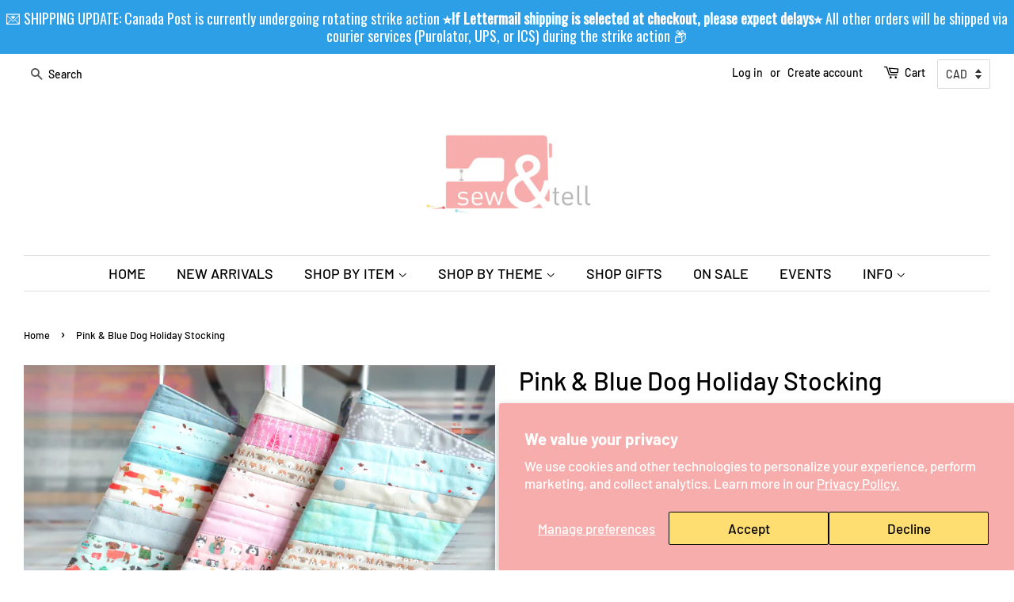

--- FILE ---
content_type: text/html; charset=utf-8
request_url: https://www.sewandtellhandmade.ca/products/pink-blue-dog-holiday-stocking
body_size: 86159
content:
<!doctype html>
<html class="no-js">
<head>


<meta name="p:domain_verify" content="e538df99fdf75661c9149d311b9f8cd4"/>
  <!-- Basic page needs ================================================== -->
  <meta charset="utf-8">
  <meta http-equiv="X-UA-Compatible" content="IE=edge,chrome=1">

  
  <link rel="shortcut icon" href="//www.sewandtellhandmade.ca/cdn/shop/files/LOGO_32x32.jpg?v=1613692383" type="image/png" />
  

  <!-- Title and description ================================================== -->
  <title>
  Pink &amp; Blue Dog Holiday Stocking &ndash; Sew&amp;Tell Handmade
  </title>

  
  <meta name="description" content="These brand new holiday stockings feature a variety of beautiful prints and patterns, sewn into a fun patchwork-strip design! Their patchwork-nature means that no two stockings are sewn together exactly the same, making each one truly a one-of-a-kind addition to your holiday decor! On the back-side you&#39;ll find a coordi">
  

  <!-- Social meta ================================================== -->
  <!-- /snippets/social-meta-tags.liquid -->




<meta property="og:site_name" content="Sew&amp;Tell Handmade">
<meta property="og:url" content="https://www.sewandtellhandmade.ca/products/pink-blue-dog-holiday-stocking">
<meta property="og:title" content="Pink & Blue Dog Holiday Stocking">
<meta property="og:type" content="product">
<meta property="og:description" content="These brand new holiday stockings feature a variety of beautiful prints and patterns, sewn into a fun patchwork-strip design! Their patchwork-nature means that no two stockings are sewn together exactly the same, making each one truly a one-of-a-kind addition to your holiday decor! On the back-side you&#39;ll find a coordi">

  <meta property="og:price:amount" content="50.00">
  <meta property="og:price:currency" content="CAD">

<meta property="og:image" content="http://www.sewandtellhandmade.ca/cdn/shop/products/DSC_1020_23_1200x1200.jpg?v=1639172073"><meta property="og:image" content="http://www.sewandtellhandmade.ca/cdn/shop/products/DSC_1020_22_1200x1200.jpg?v=1639172073"><meta property="og:image" content="http://www.sewandtellhandmade.ca/cdn/shop/products/DSC_1020_18_1200x1200.jpg?v=1639172073">
<meta property="og:image:secure_url" content="https://www.sewandtellhandmade.ca/cdn/shop/products/DSC_1020_23_1200x1200.jpg?v=1639172073"><meta property="og:image:secure_url" content="https://www.sewandtellhandmade.ca/cdn/shop/products/DSC_1020_22_1200x1200.jpg?v=1639172073"><meta property="og:image:secure_url" content="https://www.sewandtellhandmade.ca/cdn/shop/products/DSC_1020_18_1200x1200.jpg?v=1639172073">


<meta name="twitter:card" content="summary_large_image">
<meta name="twitter:title" content="Pink & Blue Dog Holiday Stocking">
<meta name="twitter:description" content="These brand new holiday stockings feature a variety of beautiful prints and patterns, sewn into a fun patchwork-strip design! Their patchwork-nature means that no two stockings are sewn together exactly the same, making each one truly a one-of-a-kind addition to your holiday decor! On the back-side you&#39;ll find a coordi">


  <!-- Helpers ================================================== -->
  <link rel="canonical" href="https://www.sewandtellhandmade.ca/products/pink-blue-dog-holiday-stocking">
  <meta name="viewport" content="width=device-width,initial-scale=1">
  <meta name="theme-color" content="#e5a5a4">

  <!-- CSS ================================================== -->
  <link href="//www.sewandtellhandmade.ca/cdn/shop/t/2/assets/timber.scss.css?v=3259283270844724461762708955" rel="stylesheet" type="text/css" media="all" />
  <link href="//www.sewandtellhandmade.ca/cdn/shop/t/2/assets/theme.scss.css?v=100865309357657043181762708955" rel="stylesheet" type="text/css" media="all" />

  <script>
    window.theme = window.theme || {};

    var theme = {
      strings: {
        addToCart: "Add to Cart",
        soldOut: "Sold Out",
        unavailable: "Unavailable",
        zoomClose: "Close (Esc)",
        zoomPrev: "Previous (Left arrow key)",
        zoomNext: "Next (Right arrow key)",
        addressError: "Error looking up that address",
        addressNoResults: "No results for that address",
        addressQueryLimit: "You have exceeded the Google API usage limit. Consider upgrading to a \u003ca href=\"https:\/\/developers.google.com\/maps\/premium\/usage-limits\"\u003ePremium Plan\u003c\/a\u003e.",
        authError: "There was a problem authenticating your Google Maps API Key."
      },
      settings: {
        // Adding some settings to allow the editor to update correctly when they are changed
        enableWideLayout: true,
        typeAccentTransform: false,
        typeAccentSpacing: false,
        baseFontSize: '17px',
        headerBaseFontSize: '32px',
        accentFontSize: '18px'
      },
      variables: {
        mediaQueryMedium: 'screen and (max-width: 768px)',
        bpSmall: false
      },
      moneyFormat: "\u003cspan class=money\u003e${{amount}}\u003c\/span\u003e"
    }

    document.documentElement.className = document.documentElement.className.replace('no-js', 'supports-js');
  </script>

  <!-- Header hook for plugins ================================================== -->
  <script>window.performance && window.performance.mark && window.performance.mark('shopify.content_for_header.start');</script><meta id="shopify-digital-wallet" name="shopify-digital-wallet" content="/10967089218/digital_wallets/dialog">
<meta name="shopify-checkout-api-token" content="b621b4326064af7f97571463884c66c3">
<meta id="in-context-paypal-metadata" data-shop-id="10967089218" data-venmo-supported="false" data-environment="production" data-locale="en_US" data-paypal-v4="true" data-currency="CAD">
<link rel="alternate" type="application/json+oembed" href="https://www.sewandtellhandmade.ca/products/pink-blue-dog-holiday-stocking.oembed">
<script async="async" src="/checkouts/internal/preloads.js?locale=en-CA"></script>
<link rel="preconnect" href="https://shop.app" crossorigin="anonymous">
<script async="async" src="https://shop.app/checkouts/internal/preloads.js?locale=en-CA&shop_id=10967089218" crossorigin="anonymous"></script>
<script id="apple-pay-shop-capabilities" type="application/json">{"shopId":10967089218,"countryCode":"CA","currencyCode":"CAD","merchantCapabilities":["supports3DS"],"merchantId":"gid:\/\/shopify\/Shop\/10967089218","merchantName":"Sew\u0026Tell Handmade","requiredBillingContactFields":["postalAddress","email","phone"],"requiredShippingContactFields":["postalAddress","email","phone"],"shippingType":"shipping","supportedNetworks":["visa","masterCard","amex","discover","interac","jcb"],"total":{"type":"pending","label":"Sew\u0026Tell Handmade","amount":"1.00"},"shopifyPaymentsEnabled":true,"supportsSubscriptions":true}</script>
<script id="shopify-features" type="application/json">{"accessToken":"b621b4326064af7f97571463884c66c3","betas":["rich-media-storefront-analytics"],"domain":"www.sewandtellhandmade.ca","predictiveSearch":true,"shopId":10967089218,"locale":"en"}</script>
<script>var Shopify = Shopify || {};
Shopify.shop = "sew-tell-handmade.myshopify.com";
Shopify.locale = "en";
Shopify.currency = {"active":"CAD","rate":"1.0"};
Shopify.country = "CA";
Shopify.theme = {"name":"Minimal","id":39759183938,"schema_name":"Minimal","schema_version":"11.1.0","theme_store_id":380,"role":"main"};
Shopify.theme.handle = "null";
Shopify.theme.style = {"id":null,"handle":null};
Shopify.cdnHost = "www.sewandtellhandmade.ca/cdn";
Shopify.routes = Shopify.routes || {};
Shopify.routes.root = "/";</script>
<script type="module">!function(o){(o.Shopify=o.Shopify||{}).modules=!0}(window);</script>
<script>!function(o){function n(){var o=[];function n(){o.push(Array.prototype.slice.apply(arguments))}return n.q=o,n}var t=o.Shopify=o.Shopify||{};t.loadFeatures=n(),t.autoloadFeatures=n()}(window);</script>
<script>
  window.ShopifyPay = window.ShopifyPay || {};
  window.ShopifyPay.apiHost = "shop.app\/pay";
  window.ShopifyPay.redirectState = null;
</script>
<script id="shop-js-analytics" type="application/json">{"pageType":"product"}</script>
<script defer="defer" async type="module" src="//www.sewandtellhandmade.ca/cdn/shopifycloud/shop-js/modules/v2/client.init-shop-cart-sync_WVOgQShq.en.esm.js"></script>
<script defer="defer" async type="module" src="//www.sewandtellhandmade.ca/cdn/shopifycloud/shop-js/modules/v2/chunk.common_C_13GLB1.esm.js"></script>
<script defer="defer" async type="module" src="//www.sewandtellhandmade.ca/cdn/shopifycloud/shop-js/modules/v2/chunk.modal_CLfMGd0m.esm.js"></script>
<script type="module">
  await import("//www.sewandtellhandmade.ca/cdn/shopifycloud/shop-js/modules/v2/client.init-shop-cart-sync_WVOgQShq.en.esm.js");
await import("//www.sewandtellhandmade.ca/cdn/shopifycloud/shop-js/modules/v2/chunk.common_C_13GLB1.esm.js");
await import("//www.sewandtellhandmade.ca/cdn/shopifycloud/shop-js/modules/v2/chunk.modal_CLfMGd0m.esm.js");

  window.Shopify.SignInWithShop?.initShopCartSync?.({"fedCMEnabled":true,"windoidEnabled":true});

</script>
<script>
  window.Shopify = window.Shopify || {};
  if (!window.Shopify.featureAssets) window.Shopify.featureAssets = {};
  window.Shopify.featureAssets['shop-js'] = {"shop-cart-sync":["modules/v2/client.shop-cart-sync_DuR37GeY.en.esm.js","modules/v2/chunk.common_C_13GLB1.esm.js","modules/v2/chunk.modal_CLfMGd0m.esm.js"],"init-fed-cm":["modules/v2/client.init-fed-cm_BucUoe6W.en.esm.js","modules/v2/chunk.common_C_13GLB1.esm.js","modules/v2/chunk.modal_CLfMGd0m.esm.js"],"shop-toast-manager":["modules/v2/client.shop-toast-manager_B0JfrpKj.en.esm.js","modules/v2/chunk.common_C_13GLB1.esm.js","modules/v2/chunk.modal_CLfMGd0m.esm.js"],"init-shop-cart-sync":["modules/v2/client.init-shop-cart-sync_WVOgQShq.en.esm.js","modules/v2/chunk.common_C_13GLB1.esm.js","modules/v2/chunk.modal_CLfMGd0m.esm.js"],"shop-button":["modules/v2/client.shop-button_B_U3bv27.en.esm.js","modules/v2/chunk.common_C_13GLB1.esm.js","modules/v2/chunk.modal_CLfMGd0m.esm.js"],"init-windoid":["modules/v2/client.init-windoid_DuP9q_di.en.esm.js","modules/v2/chunk.common_C_13GLB1.esm.js","modules/v2/chunk.modal_CLfMGd0m.esm.js"],"shop-cash-offers":["modules/v2/client.shop-cash-offers_BmULhtno.en.esm.js","modules/v2/chunk.common_C_13GLB1.esm.js","modules/v2/chunk.modal_CLfMGd0m.esm.js"],"pay-button":["modules/v2/client.pay-button_CrPSEbOK.en.esm.js","modules/v2/chunk.common_C_13GLB1.esm.js","modules/v2/chunk.modal_CLfMGd0m.esm.js"],"init-customer-accounts":["modules/v2/client.init-customer-accounts_jNk9cPYQ.en.esm.js","modules/v2/client.shop-login-button_DJ5ldayH.en.esm.js","modules/v2/chunk.common_C_13GLB1.esm.js","modules/v2/chunk.modal_CLfMGd0m.esm.js"],"avatar":["modules/v2/client.avatar_BTnouDA3.en.esm.js"],"checkout-modal":["modules/v2/client.checkout-modal_pBPyh9w8.en.esm.js","modules/v2/chunk.common_C_13GLB1.esm.js","modules/v2/chunk.modal_CLfMGd0m.esm.js"],"init-shop-for-new-customer-accounts":["modules/v2/client.init-shop-for-new-customer-accounts_BUoCy7a5.en.esm.js","modules/v2/client.shop-login-button_DJ5ldayH.en.esm.js","modules/v2/chunk.common_C_13GLB1.esm.js","modules/v2/chunk.modal_CLfMGd0m.esm.js"],"init-customer-accounts-sign-up":["modules/v2/client.init-customer-accounts-sign-up_CnczCz9H.en.esm.js","modules/v2/client.shop-login-button_DJ5ldayH.en.esm.js","modules/v2/chunk.common_C_13GLB1.esm.js","modules/v2/chunk.modal_CLfMGd0m.esm.js"],"init-shop-email-lookup-coordinator":["modules/v2/client.init-shop-email-lookup-coordinator_CzjY5t9o.en.esm.js","modules/v2/chunk.common_C_13GLB1.esm.js","modules/v2/chunk.modal_CLfMGd0m.esm.js"],"shop-follow-button":["modules/v2/client.shop-follow-button_CsYC63q7.en.esm.js","modules/v2/chunk.common_C_13GLB1.esm.js","modules/v2/chunk.modal_CLfMGd0m.esm.js"],"shop-login-button":["modules/v2/client.shop-login-button_DJ5ldayH.en.esm.js","modules/v2/chunk.common_C_13GLB1.esm.js","modules/v2/chunk.modal_CLfMGd0m.esm.js"],"shop-login":["modules/v2/client.shop-login_B9ccPdmx.en.esm.js","modules/v2/chunk.common_C_13GLB1.esm.js","modules/v2/chunk.modal_CLfMGd0m.esm.js"],"lead-capture":["modules/v2/client.lead-capture_D0K_KgYb.en.esm.js","modules/v2/chunk.common_C_13GLB1.esm.js","modules/v2/chunk.modal_CLfMGd0m.esm.js"],"payment-terms":["modules/v2/client.payment-terms_BWmiNN46.en.esm.js","modules/v2/chunk.common_C_13GLB1.esm.js","modules/v2/chunk.modal_CLfMGd0m.esm.js"]};
</script>
<script>(function() {
  var isLoaded = false;
  function asyncLoad() {
    if (isLoaded) return;
    isLoaded = true;
    var urls = ["https:\/\/cdn.shopify.com\/s\/files\/1\/0184\/4255\/1360\/files\/haloroar-legal.min.js?v=1649374317\u0026shop=sew-tell-handmade.myshopify.com","https:\/\/storage.nfcube.com\/instafeed-16940a6b9316ea38b2b50ee51ccc3c47.js?shop=sew-tell-handmade.myshopify.com","https:\/\/chimpstatic.com\/mcjs-connected\/js\/users\/a58c12f15c6dc080461e07d88\/ba02f5a02899461061d051e35.js?shop=sew-tell-handmade.myshopify.com","https:\/\/cdn.hextom.com\/js\/freeshippingbar.js?shop=sew-tell-handmade.myshopify.com","https:\/\/cdn.hextom.com\/js\/quickannouncementbar.js?shop=sew-tell-handmade.myshopify.com"];
    for (var i = 0; i < urls.length; i++) {
      var s = document.createElement('script');
      s.type = 'text/javascript';
      s.async = true;
      s.src = urls[i];
      var x = document.getElementsByTagName('script')[0];
      x.parentNode.insertBefore(s, x);
    }
  };
  if(window.attachEvent) {
    window.attachEvent('onload', asyncLoad);
  } else {
    window.addEventListener('load', asyncLoad, false);
  }
})();</script>
<script id="__st">var __st={"a":10967089218,"offset":-21600,"reqid":"7c93d8dd-2166-426e-848a-89ecc0f57652-1769704379","pageurl":"www.sewandtellhandmade.ca\/products\/pink-blue-dog-holiday-stocking","u":"ce518e5a565f","p":"product","rtyp":"product","rid":7485466444004};</script>
<script>window.ShopifyPaypalV4VisibilityTracking = true;</script>
<script id="captcha-bootstrap">!function(){'use strict';const t='contact',e='account',n='new_comment',o=[[t,t],['blogs',n],['comments',n],[t,'customer']],c=[[e,'customer_login'],[e,'guest_login'],[e,'recover_customer_password'],[e,'create_customer']],r=t=>t.map((([t,e])=>`form[action*='/${t}']:not([data-nocaptcha='true']) input[name='form_type'][value='${e}']`)).join(','),a=t=>()=>t?[...document.querySelectorAll(t)].map((t=>t.form)):[];function s(){const t=[...o],e=r(t);return a(e)}const i='password',u='form_key',d=['recaptcha-v3-token','g-recaptcha-response','h-captcha-response',i],f=()=>{try{return window.sessionStorage}catch{return}},m='__shopify_v',_=t=>t.elements[u];function p(t,e,n=!1){try{const o=window.sessionStorage,c=JSON.parse(o.getItem(e)),{data:r}=function(t){const{data:e,action:n}=t;return t[m]||n?{data:e,action:n}:{data:t,action:n}}(c);for(const[e,n]of Object.entries(r))t.elements[e]&&(t.elements[e].value=n);n&&o.removeItem(e)}catch(o){console.error('form repopulation failed',{error:o})}}const l='form_type',E='cptcha';function T(t){t.dataset[E]=!0}const w=window,h=w.document,L='Shopify',v='ce_forms',y='captcha';let A=!1;((t,e)=>{const n=(g='f06e6c50-85a8-45c8-87d0-21a2b65856fe',I='https://cdn.shopify.com/shopifycloud/storefront-forms-hcaptcha/ce_storefront_forms_captcha_hcaptcha.v1.5.2.iife.js',D={infoText:'Protected by hCaptcha',privacyText:'Privacy',termsText:'Terms'},(t,e,n)=>{const o=w[L][v],c=o.bindForm;if(c)return c(t,g,e,D).then(n);var r;o.q.push([[t,g,e,D],n]),r=I,A||(h.body.append(Object.assign(h.createElement('script'),{id:'captcha-provider',async:!0,src:r})),A=!0)});var g,I,D;w[L]=w[L]||{},w[L][v]=w[L][v]||{},w[L][v].q=[],w[L][y]=w[L][y]||{},w[L][y].protect=function(t,e){n(t,void 0,e),T(t)},Object.freeze(w[L][y]),function(t,e,n,w,h,L){const[v,y,A,g]=function(t,e,n){const i=e?o:[],u=t?c:[],d=[...i,...u],f=r(d),m=r(i),_=r(d.filter((([t,e])=>n.includes(e))));return[a(f),a(m),a(_),s()]}(w,h,L),I=t=>{const e=t.target;return e instanceof HTMLFormElement?e:e&&e.form},D=t=>v().includes(t);t.addEventListener('submit',(t=>{const e=I(t);if(!e)return;const n=D(e)&&!e.dataset.hcaptchaBound&&!e.dataset.recaptchaBound,o=_(e),c=g().includes(e)&&(!o||!o.value);(n||c)&&t.preventDefault(),c&&!n&&(function(t){try{if(!f())return;!function(t){const e=f();if(!e)return;const n=_(t);if(!n)return;const o=n.value;o&&e.removeItem(o)}(t);const e=Array.from(Array(32),(()=>Math.random().toString(36)[2])).join('');!function(t,e){_(t)||t.append(Object.assign(document.createElement('input'),{type:'hidden',name:u})),t.elements[u].value=e}(t,e),function(t,e){const n=f();if(!n)return;const o=[...t.querySelectorAll(`input[type='${i}']`)].map((({name:t})=>t)),c=[...d,...o],r={};for(const[a,s]of new FormData(t).entries())c.includes(a)||(r[a]=s);n.setItem(e,JSON.stringify({[m]:1,action:t.action,data:r}))}(t,e)}catch(e){console.error('failed to persist form',e)}}(e),e.submit())}));const S=(t,e)=>{t&&!t.dataset[E]&&(n(t,e.some((e=>e===t))),T(t))};for(const o of['focusin','change'])t.addEventListener(o,(t=>{const e=I(t);D(e)&&S(e,y())}));const B=e.get('form_key'),M=e.get(l),P=B&&M;t.addEventListener('DOMContentLoaded',(()=>{const t=y();if(P)for(const e of t)e.elements[l].value===M&&p(e,B);[...new Set([...A(),...v().filter((t=>'true'===t.dataset.shopifyCaptcha))])].forEach((e=>S(e,t)))}))}(h,new URLSearchParams(w.location.search),n,t,e,['guest_login'])})(!0,!0)}();</script>
<script integrity="sha256-4kQ18oKyAcykRKYeNunJcIwy7WH5gtpwJnB7kiuLZ1E=" data-source-attribution="shopify.loadfeatures" defer="defer" src="//www.sewandtellhandmade.ca/cdn/shopifycloud/storefront/assets/storefront/load_feature-a0a9edcb.js" crossorigin="anonymous"></script>
<script crossorigin="anonymous" defer="defer" src="//www.sewandtellhandmade.ca/cdn/shopifycloud/storefront/assets/shopify_pay/storefront-65b4c6d7.js?v=20250812"></script>
<script data-source-attribution="shopify.dynamic_checkout.dynamic.init">var Shopify=Shopify||{};Shopify.PaymentButton=Shopify.PaymentButton||{isStorefrontPortableWallets:!0,init:function(){window.Shopify.PaymentButton.init=function(){};var t=document.createElement("script");t.src="https://www.sewandtellhandmade.ca/cdn/shopifycloud/portable-wallets/latest/portable-wallets.en.js",t.type="module",document.head.appendChild(t)}};
</script>
<script data-source-attribution="shopify.dynamic_checkout.buyer_consent">
  function portableWalletsHideBuyerConsent(e){var t=document.getElementById("shopify-buyer-consent"),n=document.getElementById("shopify-subscription-policy-button");t&&n&&(t.classList.add("hidden"),t.setAttribute("aria-hidden","true"),n.removeEventListener("click",e))}function portableWalletsShowBuyerConsent(e){var t=document.getElementById("shopify-buyer-consent"),n=document.getElementById("shopify-subscription-policy-button");t&&n&&(t.classList.remove("hidden"),t.removeAttribute("aria-hidden"),n.addEventListener("click",e))}window.Shopify?.PaymentButton&&(window.Shopify.PaymentButton.hideBuyerConsent=portableWalletsHideBuyerConsent,window.Shopify.PaymentButton.showBuyerConsent=portableWalletsShowBuyerConsent);
</script>
<script>
  function portableWalletsCleanup(e){e&&e.src&&console.error("Failed to load portable wallets script "+e.src);var t=document.querySelectorAll("shopify-accelerated-checkout .shopify-payment-button__skeleton, shopify-accelerated-checkout-cart .wallet-cart-button__skeleton"),e=document.getElementById("shopify-buyer-consent");for(let e=0;e<t.length;e++)t[e].remove();e&&e.remove()}function portableWalletsNotLoadedAsModule(e){e instanceof ErrorEvent&&"string"==typeof e.message&&e.message.includes("import.meta")&&"string"==typeof e.filename&&e.filename.includes("portable-wallets")&&(window.removeEventListener("error",portableWalletsNotLoadedAsModule),window.Shopify.PaymentButton.failedToLoad=e,"loading"===document.readyState?document.addEventListener("DOMContentLoaded",window.Shopify.PaymentButton.init):window.Shopify.PaymentButton.init())}window.addEventListener("error",portableWalletsNotLoadedAsModule);
</script>

<script type="module" src="https://www.sewandtellhandmade.ca/cdn/shopifycloud/portable-wallets/latest/portable-wallets.en.js" onError="portableWalletsCleanup(this)" crossorigin="anonymous"></script>
<script nomodule>
  document.addEventListener("DOMContentLoaded", portableWalletsCleanup);
</script>

<script id='scb4127' type='text/javascript' async='' src='https://www.sewandtellhandmade.ca/cdn/shopifycloud/privacy-banner/storefront-banner.js'></script><link id="shopify-accelerated-checkout-styles" rel="stylesheet" media="screen" href="https://www.sewandtellhandmade.ca/cdn/shopifycloud/portable-wallets/latest/accelerated-checkout-backwards-compat.css" crossorigin="anonymous">
<style id="shopify-accelerated-checkout-cart">
        #shopify-buyer-consent {
  margin-top: 1em;
  display: inline-block;
  width: 100%;
}

#shopify-buyer-consent.hidden {
  display: none;
}

#shopify-subscription-policy-button {
  background: none;
  border: none;
  padding: 0;
  text-decoration: underline;
  font-size: inherit;
  cursor: pointer;
}

#shopify-subscription-policy-button::before {
  box-shadow: none;
}

      </style>

<script>window.performance && window.performance.mark && window.performance.mark('shopify.content_for_header.end');</script>

  <script src="//www.sewandtellhandmade.ca/cdn/shop/t/2/assets/jquery-2.2.3.min.js?v=58211863146907186831564805301" type="text/javascript"></script>

  <script src="//www.sewandtellhandmade.ca/cdn/shop/t/2/assets/lazysizes.min.js?v=155223123402716617051564805301" async="async"></script>

  
  


<script src='https://volumediscount.hulkapps.com/hulkcode.js' defer='defer'></script>
 
  <link rel="stylesheet" href="https://cdn.shopify.com/s/files/1/0184/4255/1360/files/legal.v5.scss.css?v=1654848652" media="print" onload="this.media='all'">
  <script>
    (function() {
      const metafields = {
        "shop": "sew-tell-handmade.myshopify.com",
        "settings": {"enabled":"1","param":{"message":"Effective August 29, 2025, The United States has 𝘀𝘂𝘀𝗽𝗲𝗻𝗱𝗲𝗱 𝗶𝘁𝘀 𝗱𝘂𝘁𝘆-𝗳𝗿𝗲𝗲 “𝗱𝗲 𝗺𝗶𝗻𝗶𝗺𝗶𝘀” 𝘁𝗵𝗿𝗲𝘀𝗵𝗼𝗹𝗱 𝗼𝗳 𝗨𝗦$𝟴𝟬𝟬 for all countries, including Canada. 𝗔𝗹𝗹 𝗽𝗼𝘀𝘁𝗮𝗹 𝘀𝗵𝗶𝗽𝗺𝗲𝗻𝘁𝘀 𝘁𝗼 𝘁𝗵𝗲 𝗨.𝗦. now require 𝗽𝗿𝗲𝗽𝗮𝗶𝗱 𝗱𝘂𝘁𝗶𝗲𝘀 before your package crosses the border, regardless of their value. By continuing to checkout, 𝗜 𝗮𝗴𝗿𝗲𝗲 \u0026 𝘂𝗻𝗱𝗲𝗿𝘀𝘁𝗮𝗻𝗱 that I will be 𝗶𝗻𝘃𝗼𝗶𝗰𝗲𝗱 𝘀𝗲𝗽𝗮𝗿𝗮𝘁𝗲𝗹𝘆 for these fees, and that they 𝗺𝘂𝘀𝘁 𝗯𝗲 𝗽𝗮𝗶𝗱 before my order is shipped to me.\u003cbr\u003e\r\n\u003cbr\u003e\r\n(If you are a fellow 𝗖𝗮𝗻𝗮𝗱𝗶𝗮𝗻, please still check this box in order to continue to checkout). Thank you!","error_message":"Please READ \u0026 click the checkbox 𝗶𝗻 𝗮𝗴𝗿𝗲𝗲𝗺𝗲𝗻𝘁 to continue to checkout!","error_display":"dialog","greeting":{"enabled":"0","message":"Please agree to the T\u0026C before purchasing!","delay":"1"},"link_order":["link"],"links":{"link":{"label":"terms and conditions","target":"_blank","url":"#","policy":"terms-of-service"}},"force_enabled":"0","optional":"0","optional_message_enabled":"0","optional_message_value":"Thank you! The page will be moved to the checkout page.","optional_checkbox_hidden":"0","time_enabled":"1","time_label":"Agreed to the Terms and Conditions on","checkbox":"1"},"popup":{"title":"Terms and Conditions","width":"600","button":"","icon_color":"#f6adac"},"style":{"checkbox":{"size":"19","color":"#f6adac"},"message":{"font":"inherit","size":"17","customized":{"enabled":"1","color":"#000000","accent":"#0075ff","error":"#de3618"},"align":"right","padding":{"top":"0","right":"0","bottom":"0","left":"0"}}},"only1":"true","installer":[]},
        "moneyFormat": "\u003cspan class=money\u003e${{amount}}\u003c\/span\u003e"
      };
      !function(){"use strict";void 0===Element.prototype.getEventListeners&&(Element.prototype.__addEventListener=Element.prototype.addEventListener,Element.prototype.__removeEventListener=Element.prototype.removeEventListener,Element.prototype.addEventListener=function(e,t,n=!1){this.__addEventListener(e,t,n),this.eventListenerList||(this.eventListenerList={}),this.eventListenerList[e]||(this.eventListenerList[e]=[]),this.eventListenerList[e].push({type:e,listener:t,useCapture:n})},Element.prototype.removeEventListener=function(e,t,n=!1){this.__removeEventListener(e,t,n),this.eventListenerList||(this.eventListenerList={}),this.eventListenerList[e]||(this.eventListenerList[e]=[]);for(let o=0;o<this.eventListenerList[e].length;o++)if(this.eventListenerList[e][o].listener===t&&this.eventListenerList[e][o].useCapture===n){this.eventListenerList[e].splice(o,1);break}0==this.eventListenerList[e].length&&delete this.eventListenerList[e]},Element.prototype.getEventListeners=function(e){return this.eventListenerList||(this.eventListenerList={}),void 0===e?this.eventListenerList:this.eventListenerList[e]})}(),window.roarJs=window.roarJs||{},roarJs.Legal=function(){const e={id:"legal",shop:null,settings:{},jQuery:null,fonts:[],editor:{enabled:!1,selector:"#theme-editor__checkbox"},installer:{enabled:!1},pointer:{},selectors:{checkout:'[name="checkout"], [name="goto_pp"], [name="goto_gc"], [href*="/checkout"], .rale-button--checkout',dynamic:'[data-shopify="payment-button"], [data-shopify="dynamic-checkout-cart"]',form:'form[action="/checkout"]',update:'[name="update"]',widget:".rale-widget",checkbox:'.rale-widget .rale-checkbox input[type="checkbox"]',nopopup:".rale-nopopup",policy:".rale-policy",error:".rale-widget .rale-error",greeting:".rale-widget .rale-greeting",modal:"rale-modal",modal_close:"rale-modal-close"},classes:{hidden:"rale-dynamic--hidden",invisible:"rale-checkout--invisible"},cssUrl:"https://cdn.shopify.com/s/files/1/0184/4255/1360/files/legal.v5.scss.css?v=1654848652",installerUrl:"https://cdn.shopify.com/s/files/1/0184/4255/1360/files/legal-installer.min.js?v=1656068354"};function t(e,t){for(let t=0;t<document.styleSheets.length;t++)if(document.styleSheets[t].href==e)return!1;const n=document.getElementsByTagName("head")[0],o=document.createElement("link");o.type="text/css",o.rel="stylesheet",o.readyState?o.onreadystatechange=function(){"loaded"!=o.readyState&&"complete"!=o.readyState||(o.onreadystatechange=null,t&&t())}:o.onload=function(){t&&t()},o.href=e,n.appendChild(o)}function n(){e.settings.enabled="1"}function o(){return"undefined"==typeof roarJsAdmin?(e.shop||(e.shop=metafields.shop,e.settings=metafields.settings),!0):(e.editor.enabled=!0,e.shop=roarJsAdmin.Config.shop,e.settings=roarJsAdmin.Config.settings,n(),!0)}function s(e,t){!function(e,t){const n=XMLHttpRequest.prototype.open;XMLHttpRequest.prototype.open=function(o,s){this.addEventListener("load",(function(){!e.some((function(e){return s.indexOf(e)>-1}))||""!==this.responseType&&"text"!==this.responseType||t(this.responseText)})),n.apply(this,arguments)}}(e,t),function(e,t){"undefined"!=typeof jQuery&&jQuery(document).ajaxSuccess((function(n,o,s){const i=s.url;e.some((function(e){return i.indexOf(e)>-1}))&&t(o.responseText)}))}(e,t),function(e,t){const n=window.fetch;window.fetch=function(){const e=n.apply(this,arguments);return e.then((function(e){const t=new CustomEvent("raleFetchEnd",{view:document,bubbles:!0,cancelable:!1,detail:{response:e.clone()}});document.dispatchEvent(t)})),e},document.addEventListener("raleFetchEnd",(function(n){const o=n.detail.response;if(200!==o.status)return;const s=o.url;e.some((function(e){return s.indexOf(e)>-1}))&&t(o.json())}))}(e,t)}function i(){const{selectors:t}=e;let n=!1;return document.querySelectorAll(t.checkbox).forEach((e=>{(function(e){const t=e.getBoundingClientRect(),n=window.innerWidth||document.documentElement.clientWidth,o=window.innerHeight||document.documentElement.clientHeight,s=function(e,t){return document.elementFromPoint(e,t)};return!(t.right<0||t.bottom<0||t.left>n||t.top>o)&&(e.contains(s(t.left,t.top))||e.contains(s(t.right,t.top))||e.contains(s(t.right,t.bottom))||e.contains(s(t.left,t.bottom))||e.parentNode.contains(s(t.left,t.top))||e.parentNode.contains(s(t.right,t.top))||e.parentNode.contains(s(t.right,t.bottom))||e.parentNode.contains(s(t.left,t.bottom)))})(e)&&(n=!0)})),n}function r(t){const{selectors:n}=e;let o=!1;if(s="/cart",window.location.href.indexOf(s)>-1){const e=t.closest("form");e&&e.querySelector(n.widget)&&(o=!0)}var s;return o}function l(t,n){const{classes:o,pointer:s}=e;if(n=n||window.event,void 0!==window.pageXOffset?(s.pageX=n.pageX-window.pageXOffset,s.pageY=n.pageY-window.pageYOffset):(s.pageX=n.pageX-document.documentElement.scrollLeft,s.pageY=n.pageY-document.documentElement.scrollTop),isNaN(s.pageX)||isNaN(s.pageY))s.target=t;else{const e=t.classList.contains(o.hidden);e&&t.classList.remove(o.hidden);const n=document.elementFromPoint(s.pageX,s.pageY);n&&(s.target=n),e&&t.classList.add(o.hidden)}}function a(t){const{id:n,classes:o,title:s,body:i,styles:r}=t;let l=document.getElementById(n);if(null!=l&&l.remove(),l=document.createElement("div"),l.id=n,l.classList="rale-modal",l.innerHTML=`<div class="rale-modal-inner">\n<div class="rale-modal-header"><div class="rale-modal-title">${s}</div><div class="rale-modal-close"><svg viewBox="0 0 20 20"><path d="M11.414 10l6.293-6.293a.999.999 0 1 0-1.414-1.414L10 8.586 3.707 2.293a.999.999 0 1 0-1.414 1.414L8.586 10l-6.293 6.293a.999.999 0 1 0 1.414 1.414L10 11.414l6.293 6.293a.997.997 0 0 0 1.414 0 .999.999 0 0 0 0-1.414L11.414 10z" fill-rule="evenodd"></path></svg></div></div>\n<div class="rale-modal-bodyWrapper"><div class="rale-modal-body" data-scrollable>${i}</div></div>\n</div><div class="rale-modal-overlay"></div>`,o&&o.length>0&&l.classList.add(o),r&&Object.keys(r).length>0)for(const[e,t]of Object.entries(r))l.style.setProperty(e,t);return w(l),document.body.classList.add("rale-modal--opened"),document.body.appendChild(l),function(t){t.querySelectorAll(".rale-modal-close, .rale-modal-overlay").forEach((e=>{e.addEventListener("click",(e=>{c(e.currentTarget.closest(".rale-modal").getAttribute("id"))}))})),document.querySelectorAll(".rale-modal-button").forEach((t=>{t.addEventListener("click",(t=>{const n=t.currentTarget.closest(".rale-modal");n.classList.add("rale-modal--checked"),setTimeout((function(){const{pointer:{target:t}}=e;if(t)if("FORM"==t.tagName)t.submit();else try{t.click()}catch(e){const n=t.closest('[role="button"]');n&&n.click()}}),500),setTimeout((function(){c(n.getAttribute("id")),m()}),1e3)}))}))}(l),l}function c(e){const t=document.getElementById(e);if(null!=t&&t.remove(),0===document.querySelectorAll(".rale-modal").length){document.querySelector("body").classList.remove("rale-modal--opened")}}function d(t){const{selectors:n}=e;return!!t.closest(n.nopopup)}function p(t){const{classes:n,pointer:{target:o}}=e;let s=!0;if(t.classList.contains(n.hidden)&&(s=!1,o)){const e=o.getEventListeners("click"),t=o.closest("[class*=shopify-payment-button__]");(void 0!==e||t)&&(s=!0)}return s}function u(){const{settings:{param:t,popup:n,style:o}}=e,s=b();s.querySelector('input[type="checkbox"]').removeAttribute("checked");const i=s.querySelector(".rale-greeting");null!==i&&(i.classList.remove("rale-greeting--bottom"),i.classList.add("rale-greeting--top"));const r=n.title.length>0?n.title:"Terms and Conditions";let l=`<svg xmlns="http://www.w3.org/2000/svg" viewBox="0 0 37 37" class="rale-checkmark"><path class="rale-checkmark--circle" d="M30.5,6.5L30.5,6.5c6.6,6.6,6.6,17.4,0,24l0,0c-6.6,6.6-17.4,6.6-24,0l0,0c-6.6-6.6-6.6-17.4,0-24l0,0C13.1-0.2,23.9-0.2,30.5,6.5z"></path><polyline class="rale-checkmark--check" points="11.6,20 15.9,24.2 26.4,13.8"></polyline><polyline class="rale-checkmark--checked" points="11.6,20 15.9,24.2 26.4,13.8"></polyline></svg>${s.outerHTML}`;void 0!==t.force_enabled&&"1"===t.force_enabled?l+=`<div class="rale-modal-buttonWrapper"><div class="rale-modal-button">${n.button.length>0?n.button:"Process to Checkout"}</div></div>`:l+=`<div class="rale-error">${t.error_message}</div>`;let a="",c={"--rale-size":`${o.message.size}px`,"--rale-popup-width":`${n.width}px`,"--rale-popup-icolor":n.icon_color},d="inherit";if("inherit"!==o.message.font){d=o.message.font.split(":")[0].replace(/\+/g," ")}return c["--rale-font"]=d,"1"===o.message.customized.enabled&&(a="rale-customized",c["--rale-color"]=o.message.customized.color,c["--rale-error"]=o.message.customized.error),{id:"rale-modal",classes:a,styles:c,title:r,body:l}}function m(){document.dispatchEvent(new CustomEvent("rale.shopifyCheckout"))}function h(t){const{selectors:n,settings:{param:o}}=e,s=t.currentTarget;if(function(t){const{settings:{param:n}}=e,o=t.closest("form");if(o&&0===o.querySelectorAll(".rale-time").length&&"0"!==n.time_enabled){const e=n.time_label.length>0?n.time_label:"Agreed to the Terms and Conditions on",t=document.createElement("input");t.type="hidden",t.name=`attributes[${e}]`,t.value=new Date,o.appendChild(t)}}(s),void 0!==o.force_enabled&&"1"===o.force_enabled){if(i()||r(s))m();else{if(l(s,t),!p(s))return!1;k(a(u())),t.preventDefault(),t.stopPropagation()}return!1}if(d(s))return m(),!1;if(function(){const{settings:{param:t}}=e;return(void 0===t.force_enabled||"1"!==t.force_enabled)&&void 0!==t.optional&&"1"===t.optional}())return o.optional_message_enabled&&"1"===o.optional_message_enabled&&o.optional_message_value.length>0&&alert(o.optional_message_value),m(),!1;if(l(s,t),i()||r(s))C()?(document.querySelectorAll(n.greeting).forEach((e=>{e.remove()})),m()):("dialog"===o.error_display?alert(o.error_message):(document.querySelectorAll(n.error).forEach((e=>{e.remove()})),document.querySelectorAll(n.widget).forEach((e=>{const t=document.createElement("div");t.classList="rale-error",t.innerHTML=o.error_message,"after"===o.error_display?e.appendChild(t):e.insertBefore(t,e.firstChild)}))),t.preventDefault(),t.stopPropagation());else{if(C())return!1;if(!p(s))return!1;k(a(u())),t.preventDefault(),t.stopPropagation()}}function g(){const{settings:t}=e;if("1"!==t.enabled)return!1;setTimeout((function(){!function(){const{classes:t,selectors:n}=e;document.querySelectorAll(n.checkout).forEach((e=>{C()||d(e)?e.classList.remove(t.invisible):e.classList.add(t.invisible)}))}(),function(){const{classes:t,selectors:n,settings:{param:o}}=e;"1"!==o.optional&&document.querySelectorAll(n.dynamic).forEach((e=>{("dynamic-checkout-cart"===e.dataset.shopify||"payment-button"===e.dataset.shopify)&&C()||d(e)?e.classList.remove(t.hidden):e.classList.add(t.hidden)}))}()}),100)}function f(){const{selectors:t,settings:n}=e;if("1"!==n.enabled)return!1;document.querySelectorAll(`${t.checkout}, ${t.dynamic}`).forEach((e=>{"a"===e.tagName.toLowerCase()&&(e.href.indexOf("/pages")>-1||e.href.indexOf("/blogs")>-1||e.href.indexOf("/collections")>-1||e.href.indexOf("/products")>-1)||(e.removeEventListener("click",h),e.addEventListener("click",h))})),document.querySelectorAll(t.form).forEach((e=>{e.removeEventListener("submit",h),e.addEventListener("submit",h)}))}function y(e){return("."+e.trim().replace(/ /g,".")).replace(/\.\.+/g,".")}function v(e){for(var t=[];e.parentNode;){var n=e.getAttribute("id"),o=e.tagName;if(n&&"BODY"!==o){t.unshift("#"+n);break}if(e===e.ownerDocument.documentElement||"BODY"===o)t.unshift(e.tagName);else{for(var s=1,i=e;i.previousElementSibling;i=i.previousElementSibling,s++);var r=e.className?y(e.className):"";r?t.unshift(""+e.tagName+r):t.unshift(""+e.tagName)}e=e.parentNode}return t.join(" ")}function b(n){const{fonts:o,settings:{param:s,style:i}}=e,r=`rale-${Date.now()+Math.random()}`,l=document.createElement("div");l.classList="rale-widget";let a="inherit";if("inherit"!==i.message.font){const e=i.message.font.split(":")[0];a=e.replace(/\+/g," "),o.includes(e)||(o.push(e),t("//fonts.googleapis.com/css?family="+i.message.font))}l.style.setProperty("--rale-font",a),l.style.setProperty("--rale-size",`${i.message.size}px`),l.style.setProperty("--rale-align",i.message.align),l.style.setProperty("--rale-padding",`${i.message.padding.top||0}px ${i.message.padding.right||0}px ${i.message.padding.bottom||0}px ${i.message.padding.left||0}px`),"1"===i.message.customized.enabled&&(l.classList.add("rale-customized"),l.style.setProperty("--rale-color",i.message.customized.color),l.style.setProperty("--rale-accent",i.message.customized.accent),l.style.setProperty("--rale-error",i.message.customized.error));let c="";if("0"!==s.time_enabled){c=`<input class="rale-time" type="hidden" name="attributes[${s.time_label.length>0?s.time_label:"Agreed to the Terms and Conditions on"}]" value="${new Date}" />`}"1"===s.optional&&s.optional_message_enabled&&"1"===s.optional_message_enabled&&"1"===s.optional_checkbox_hidden&&l.classList.add("rale-widget--hidden");let d="";return!0===n&&(d='<div class="ralei-remove"></div>'),l.innerHTML=`<div class="rale-container">${function(t){const{settings:{param:n,style:o}}=e;if(void 0!==n.force_enabled&&"1"===n.force_enabled)return`<span class="rale-checkbox rale-visually-hidden"><input type="checkbox" id="${t}" checked="checked"/></span>`;{let e=`--rale-size:${o.checkbox.size}px;`,s="",i="",r="";if("0"!==n.checkbox&&(e+=`--rale-background:${o.checkbox.color};`,s=`<span class="rale-box">${function(e){let t="";switch(e){case"1":t='<svg xmlns="http://www.w3.org/2000/svg" viewBox="0 0 21 21" class="rale-icon"><polyline points="5 10.75 8.5 14.25 16 6"></polyline></svg>';break;case"2":t='<svg xmlns="http://www.w3.org/2000/svg" viewBox="0 0 21 21" class="rale-icon"><path d="M5,10.75 L8.5,14.25 L19.4,2.3 C18.8333333,1.43333333 18.0333333,1 17,1 L4,1 C2.35,1 1,2.35 1,4 L1,17 C1,18.65 2.35,20 4,20 L17,20 C18.65,20 20,18.65 20,17 L20,7.99769186"></path></svg>';break;case"3":t='<svg xmlns="http://www.w3.org/2000/svg" viewBox="0 0 12 9" class="rale-icon"><polyline points="1 5 4 8 11 1"></polyline></svg>';break;case"4":t='<svg xmlns="http://www.w3.org/2000/svg" viewBox="0 0 44 44" class="rale-icon"><path d="M14,24 L21,31 L39.7428882,11.5937758 C35.2809627,6.53125861 30.0333333,4 24,4 C12.95,4 4,12.95 4,24 C4,35.05 12.95,44 24,44 C35.05,44 44,35.05 44,24 C44,19.3 42.5809627,15.1645919 39.7428882,11.5937758" transform="translate(-2.000000, -2.000000)"></path></svg>';break;case"5":t='<svg xmlns="http://www.w3.org/2000/svg" viewBox="0 0 512 512" class="rale-icon"><path d="M256 8C119 8 8 119 8 256s111 248 248 248 248-111 248-248S393 8 256 8z"></path></svg>'}return t}(n.checkbox)}</span>`),void 0!==n.greeting&&"1"===n.greeting.enabled&&n.greeting.message.length>0){let e=parseInt(n.greeting.delay);e=e>0?e:0,r=`<i class="rale-greeting rale-greeting--bottom${0==e?" rale-greeting--init":""}"><svg xmlns="http://www.w3.org/2000/svg" viewBox="0 0 20 20"><path fill-rule="evenodd" d="M10 20c5.514 0 10-4.486 10-10S15.514 0 10 0 0 4.486 0 10s4.486 10 10 10zm1-6a1 1 0 11-2 0v-4a1 1 0 112 0v4zm-1-9a1 1 0 100 2 1 1 0 000-2z"/></svg>${n.greeting.message}</i>`}return`<span class="rale-checkbox rale-checkbox--${n.checkbox}" style="${e}"><input type="checkbox" id="${t}" ${i}/>${s}${r}</span>`}}(r)+function(t){const{shop:n,editor:o,settings:{param:s}}=e,{message:i,links:r,link_order:l}=s;let a=i;return l&&l.forEach((function(e){const t=r[e];if(t){const{label:s,url:i,target:r,policy:l}=t,c=new RegExp(`{${e}}`,"g");if("popup"===r){let e=`/policies/${l}`;if(o.enabled&&(e=`https://${n}${e}`),s.length>0){let t=`<a href="${e}" target="_blank" class="rale-link rale-policy" data-policy="${l}">${s}</a>`;a=a.replace(c,t)}}else if(s.length>0){let e=s;i.length>0&&(e=`<a href="${i}" target="${r}" class="rale-link">${s}</a>`),a=a.replace(c,e)}}})),`<label for="${t}" class="rale-message">${a}</label>`}(r)+d}</div>${c}`,l}function w(t){const{settings:{param:n}}=e,o=t.querySelector(".rale-greeting");if(null!==o){let e=parseInt(n.greeting.delay);e=e>0?e:0,setTimeout((function(){o.classList.add("rale-greeting--open")}),1e3*e)}}function L(t,n,o=!1){const{selectors:s}=e,i=b(o);function r(e,t){const n=document.querySelector(e);if(null===n||n.parentNode.querySelector(s.widget)&&"append"!==t)return!1;switch(t){case"before":n.parentNode.insertBefore(i,n);break;case"after":n.parentNode.insertBefore(i,n.nextSibling);break;default:n.innerHTML="",n.appendChild(i)}w(i);const o=new CustomEvent("rale.widgetCreated",{detail:{selector:n}});return document.dispatchEvent(o),$(),k(i),!0}r(t,n)||setTimeout((function(){r(t,n)||setTimeout((function(){r(t,n)}),1e3)}),1e3)}function k(t){const{selectors:n}=e;t.querySelectorAll(n.checkbox).forEach((t=>{t.addEventListener("change",(t=>{const o=t.currentTarget,s=o.checked;if(document.querySelectorAll(n.checkbox).forEach((e=>{e.checked=s})),document.querySelectorAll(n.error).forEach((e=>{e.remove()})),document.querySelectorAll(n.greeting).forEach((e=>{e.classList.add("rale-greeting--close"),setTimeout((function(){e.remove()}),300)})),$(),g(),s&&o.closest(".rale-modal")){const t=o.closest(".rale-modal");t.classList.add("rale-modal--checked"),setTimeout((function(){const{pointer:{target:t}}=e;if(t)if("FORM"==t.tagName)t.submit();else{const e=t.closest('[role="button"]');if(e)e.click();else{const e=t.querySelector("button");e?e.click():t.click()}}}),500),setTimeout((function(){c(t.getAttribute("id")),m()}),1e3)}}))})),t.querySelectorAll(n.policy).forEach((t=>{t.addEventListener("click",(t=>{t.preventDefault();const{editor:n}=e,o=t.currentTarget,s=o.dataset.policy;a({id:"rale-modal--skeleton",classes:"rale-modal--skeleton",title:'<div class="rale-skeleton-display"></div>',body:'<svg viewBox="0 0 37 37" xmlns="http://www.w3.org/2000/svg" class="rale-spinner"><path d="M30.5,6.5L30.5,6.5c6.6,6.6,6.6,17.4,0,24l0,0c-6.6,6.6-17.4,6.6-24,0l0,0c-6.6-6.6-6.6-17.4,0-24l0,0C13.1-0.2,23.9-0.2,30.5,6.5z"></path></svg><div class="rale-skeleton-display"></div><div class="rale-skeleton-container"><div class="rale-skeleton-text"></div><div class="rale-skeleton-text"></div><div class="rale-skeleton-text"></div></div>'});let i=o.getAttribute("href");n.enabled&&(i=`${roarJsAdmin.Config.appUrl}/policies/${s}`),fetch(i).then((e=>e.text())).then((e=>{const t=(new DOMParser).parseFromString(e,"text/html");c("rale-modal--skeleton");let n="",o="";if(t.querySelector(".shopify-policy__body"))n=t.querySelector(".shopify-policy__title").textContent,o=t.querySelector(".shopify-policy__body").innerHTML;else{n={"refund-policy":"Refund policy","privacy-policy":"Privacy policy","terms-of-service":"Terms of service","shipping-policy":"Shipping policy"}[s],o='<div class="Polaris-TextContainer">\n            <p>Unfortunately, your store policy has not been added yet!</p>\n            <div class="Polaris-TextContainer Polaris-TextContainer--spacingTight">\n    <h2 class="Polaris-DisplayText Polaris-DisplayText--sizeSmall">Add or generate store policies</h2>\n    <ol class="Polaris-List Polaris-List--typeNumber">\n    <li class="Polaris-List__Item"><p>From your Shopify admin, go to <strong>Settings</strong> &gt; <strong>Legal</strong>.</p></li>\n    <li class="Polaris-List__Item">\n    <p>Enter your store policies, or click <strong>Create from template</strong> to enter the default template. Use the <a href="/manual/productivity-tools/rich-text-editor">rich text editor</a> to add style and formatting to your policies, and to add links and images.</p>\n    <figure><img src="https://cdn.shopify.com/shopifycloud/help/assets/manual/settings/checkout-and-payment/refund-policy-1f6faf09f810ad9b9a4f4c0f2e5f2ec36e2bc3897c857e9a76e9700c8fa7cdbf.png" alt="The rich text editor consists of a multi-line text box with buttons above it for formatting the text, and for adding links and images." width="1024" height="594"></figure>\n    </li>\n    <li class="Polaris-List__Item"><p>Review your policies and make any changes.</p></li>\n    <li class="Polaris-List__Item"><p>Click <strong>Save</strong> to add your policies.</p></li>\n    </ol>\n    </div>\n            </div>'}a({id:"rale-modal--policy",classes:"rale-modal--policy",title:n,body:o})})).catch((()=>{n.enabled?setTimeout((function(){c("rale-modal--skeleton"),a({id:"rale-modal--policy",classes:"rale-modal--policy",title:"That's all!",body:'<div class="Polaris-TextContainer">\n                <p>In your real store, customers should see your store policies here.</p>\n                <div class="Polaris-TextContainer Polaris-TextContainer--spacingTight">\n    <h2 class="Polaris-DisplayText Polaris-DisplayText--sizeSmall">Add or generate store policies</h2>\n    <ol class="Polaris-List Polaris-List--typeNumber">\n    <li class="Polaris-List__Item"><p>From your Shopify admin, go to <strong>Settings</strong> &gt; <strong>Legal</strong>.</p></li>\n    <li class="Polaris-List__Item">\n    <p>Enter your store policies, or click <strong>Create from template</strong> to enter the default template. Use the <a href="/manual/productivity-tools/rich-text-editor">rich text editor</a> to add style and formatting to your policies, and to add links and images.</p>\n    <figure><img src="https://cdn.shopify.com/shopifycloud/help/assets/manual/settings/checkout-and-payment/refund-policy-1f6faf09f810ad9b9a4f4c0f2e5f2ec36e2bc3897c857e9a76e9700c8fa7cdbf.png" alt="The rich text editor consists of a multi-line text box with buttons above it for formatting the text, and for adding links and images." width="1024" height="594"></figure>\n    </li>\n    <li class="Polaris-List__Item"><p>Review your policies and make any changes.</p></li>\n    <li class="Polaris-List__Item"><p>Click <strong>Save</strong> to add your policies.</p></li>\n    </ol>\n    </div>\n                </div>'})}),500):c("rale-modal--skeleton")}))}))}))}function x(){const{editor:t,installer:n,selectors:o,settings:s}=e;if("1"!==s.enabled)return document.querySelectorAll(o.widget).forEach((e=>{e.remove()})),!1;if(t.enabled)L(t.selector,"append");else if(n.enabled)L(n.selector,n.position,!0);else{let e={};if(Object.keys(s.installer).length>0&&(e=s.installer[Shopify.theme.id]),void 0!==e&&Object.keys(e).length>0){const{cart:t,minicart:n,product:o}=e;t&&t.selector.length>0&&t.position.length>0&&L(t.selector,t.position),n&&n.selector.length>0&&n.position.length>0&&L(n.selector,n.position),o&&o.selector.length>0&&o.position.length>0&&L(o.selector,o.position)}else{document.querySelectorAll(o.checkout).forEach((e=>{const t=e.closest("form");if(t&&0===t.querySelectorAll(o.widget).length){const t=e.parentNode;let n=e;t.querySelector(o.update)&&(n=t.querySelector(o.update)),L(v(n),"before")}}));const e=document.querySelector('#main-cart-footer [name="checkout"]');e&&L(v(e.parentNode),"before")}}document.querySelector(".rale-shortcode")&&L(".rale-shortcode","append")}function _(e){e=e.replace(/[\[]/,"\\[").replace(/[\]]/,"\\]");const t=new RegExp("[\\?&]"+e+"=([^&#]*)").exec(window.location.search);return null===t?"":decodeURIComponent(t[1].replace(/\+/g," "))}function E(e){return new Promise((function(t,n){fetch("/cart.js").then((e=>e.json())).then((n=>{if(0==n.item_count){const n={items:[{quantity:1,id:e}]};fetch("/cart/add.js",{method:"POST",headers:{"Content-Type":"application/json"},body:JSON.stringify(n)}).then((e=>e.json())).then((e=>{t({reload:!0,url:e.items[0].url})}))}else t({reload:!1,url:n.items[0].url})}))}))}function S(){return e.installer.enabled=!0,n(),new Promise((function(t,n){!function(e,t){const n=document.getElementsByTagName("head")[0],o=document.createElement("script");o.type="text/javascript",o.readyState?o.onreadystatechange=function(){"loaded"!=o.readyState&&"complete"!=o.readyState||(o.onreadystatechange=null,t&&t())}:o.onload=function(){t&&t()},o.src=e,n.appendChild(o)}(e.installerUrl,(function(){t(!0)}))}))}function T(){window.location.href.indexOf("rale_helper=true")>-1&&(function(t){const{selectors:n}=e,{title:o,description:s}=t;let i=document.getElementById(n.modal);null!==i&&i.remove(),i=document.createElement("div"),i.id=n.modal,i.classList=n.modal,i.innerHTML=`<div class="rale-modal-inner">\n<div class="rale-modal-bodyWrapper"><div class="rale-modal-body"><svg xmlns="http://www.w3.org/2000/svg" viewBox="0 0 37 37" class="rale-svg rale-checkmark"><path class="rale-checkmark__circle" d="M30.5,6.5L30.5,6.5c6.6,6.6,6.6,17.4,0,24l0,0c-6.6,6.6-17.4,6.6-24,0l0,0c-6.6-6.6-6.6-17.4,0-24l0,0C13.1-0.2,23.9-0.2,30.5,6.5z"></path><polyline class="rale-checkmark__check" points="11.6,20 15.9,24.2 26.4,13.8"></polyline></svg>\n<h2>${o}</h2><p>${s}</p></div></div>\n<div class="rale-modal-footer"><div id="${n.modal_close}" class="rale-btn">Got It</div></div>\n</div>`,document.body.classList.add("rale-modal--opened"),document.body.appendChild(i)}({title:"Click The Checkbox To Test The Function",description:'Open the product page and click the Add to cart button.<br>Go to the cart page. You will see the terms and conditions checkbox above the checkout button.<br><br>Then go back to app settings and click "<strong class="rale-highlight">Next</strong>".'}),function(){const{selectors:t}=e,n=document.getElementById(t.modal_close);null!==n&&n.addEventListener("click",(function(){const e=document.getElementById(t.modal);null!==e&&(e.remove(),document.body.classList.remove("rale-modal--opened"))}))}())}function C(){const{selectors:t}=e,n=document.querySelector(t.checkbox);return!!n&&n.checked}function $(t){if("undefined"==typeof roarJsAdmin){const{settings:{param:n}}=e,o=document.querySelector(".rale-time");if(null===o)return;void 0===t&&(t=void 0!==n.force_enabled&&"1"===n.force_enabled?o.value:void 0!==n.optional&&"1"===n.optional?C()?o.value:"NO":o.value);const s=o.getAttribute("name"),i={attributes:{[s.substring(s.lastIndexOf("[")+1,s.lastIndexOf("]"))]:t}};fetch("/cart/update.js",{method:"POST",headers:{"Content-Type":"application/json"},body:JSON.stringify(i)})}}return{init:function(){if(window==window.top){new Promise((function(n,o){t(e.cssUrl,(function(){n(!0)}))})),T();o()&&(e.editor.enabled||(function(){const e=_("rale_preview"),t=_("variant_id");e.length>0&&t.length>0&&(n(),E(t).then((function(e){e.reload&&window.location.reload()})))}(),function(){const e="raleInstaller";let t=window.sessionStorage.getItem(e);if(null!==t&&t.length>0)t=JSON.parse(t),void 0!==t.theme_id&&Shopify.theme.id!=t.theme_id&&(window.location.href=`${window.location.origin}?preview_theme_id=${t.theme_id}`),S();else{const t=_("ralei"),n=_("variant_id");t.length>0&&n.length>0&&(window.sessionStorage.setItem(e,JSON.stringify({access_token:t,step:1,theme_id:Shopify.theme.id,variant_id:n})),S())}}()),e.installer.enabled||(x(),f()),function(){const{classes:t,selectors:n}=e;if("1"!==e.settings.enabled)return!1;document.body.classList.remove(t.invisible),s(["/cart.js","/cart/add.js","/cart/change.js","/cart/change","/cart/clear.js"],(function(t){Promise.resolve(t).then((function(t){const{installer:n}=e;n.enabled||(x(),f(),g())}))}))}(),g())}},refresh:function(){if(window==window.top){o()&&(x(),f(),g())}},checked:C,manual:function(e){h(e)},install:function(t,n){if(window==window.top){o()&&(e.installer.selector=t,e.installer.position=n,x(),f())}},initCart:E,updateTime:$,showMessage:function(){const{settings:{param:t},selectors:n}=e;C()||("dialog"===t.error_display?alert(t.error_message):(document.querySelectorAll(n.error).forEach((e=>{e.remove()})),document.querySelectorAll(n.widget).forEach((e=>{const n=document.createElement("div");n.classList="rale-error",n.innerHTML=t.error_message,"after"===t.error_display?e.appendChild(n):e.insertBefore(n,e.firstChild)}))))},bindCheckoutEvents:f}}(),document.addEventListener("DOMContentLoaded",(function(){roarJs.Legal.init()}));
    })();
  </script> <!-- roartheme: Terms and Conditions Checkbox app -->
  <link href="//www.sewandtellhandmade.ca/cdn/shop/t/2/assets/scm-product-label.css?v=55193274163799553441690683804" rel="stylesheet" type="text/css" media="all" />
<link href="//www.sewandtellhandmade.ca/cdn/shop/t/2/assets/sma-deco-label.css?v=91351531580427334721690683805" rel="stylesheet" type="text/css" media="all" />

<script>
    if ((typeof SECOMAPP) == 'undefined') {
        var SECOMAPP = {};
    }

    if ((typeof SECOMAPP.pl) == 'undefined') {
        SECOMAPP.pl = {};
    }

    

    

    
    

    

    
</script>


    <script>
        SECOMAPP.page = 'product';
        SECOMAPP.pl.product = {
            id: 7485466444004,
        published_at: "2021-12-10 17:04:51 -0600",
            price: 5000,  
        tags: ["holiday","holiday 2021","holiday 2022"], 
        variants: [  {
            id: 42201706528996,
            price: 5000  ,
            inventory_quantity: 0  ,
            inventory_management: 'shopify'  ,
            weight: 240   } ,
             {
            id: 42201706561764,
            price: 5000  ,
            inventory_quantity: 0  ,
            inventory_management: 'shopify'  ,
            weight: 240   } ,
             {
            id: 42201706594532,
            price: 5000  ,
            inventory_quantity: 0  ,
            inventory_management: 'shopify'  ,
            weight: 240   } 
            
        ],
            collections: [  397202325732,  413450502372,  413450272996,  266991927461,  397924466916,  ]
        };
    </script>


    <script src="//www.sewandtellhandmade.ca/cdn/shop/t/2/assets/scm-product-label.js?v=155447339125937492831690683984" async></script>

<!--Product-Label script. Don't modify or delete-->
<script>
    ;(function() {
        const checkDone = setInterval(function(){
            if (document.readyState === "complete") {
                clearInterval(checkDone)
                setTimeout(function(){
                    if (typeof SECOMAPP !== "undefined" && typeof SECOMAPP.pl !== "undefined") {
                        SECOMAPP.pl.labelCollections(true);
                    }
                },1000);
            }
        }, 1500);

        let pushState = history.pushState;
        let replaceState = history.replaceState;

        history.pushState = function() {
            pushState.apply(history, arguments);
            window.dispatchEvent(new Event('pushstate'));
            window.dispatchEvent(new Event('locationchange'));
        };

        history.replaceState = function() {
            replaceState.apply(history, arguments);
            window.dispatchEvent(new Event('replacestate'));
            window.dispatchEvent(new Event('locationchange'));
        };

        window.addEventListener('popstate', function() {
            window.dispatchEvent(new Event('locationchange'))
        });
    })();
    window.addEventListener('locationchange', function(){
        setTimeout(function(){
            if (typeof SECOMAPP !== "undefined" && typeof SECOMAPP.pl !== "undefined") {
                SECOMAPP.pl.labelCollections(true);
                var queryString = window.location.search;
                var urlParams = new URLSearchParams(queryString);
                var variant = urlParams.get('variant');
                SECOMAPP.pl.showLabel(variant );
            }
        },1000);
    })
</script>
<!--Product-Label script. Don't modify or delete-->
<!-- BEGIN app block: shopify://apps/labeler/blocks/app-embed/38a5b8ec-f58a-4fa4-8faa-69ddd0f10a60 -->

  <style>
    .aco-box { z-index: 1 !important; height: auto !important; }
  </style>

<script>
  let aco_allProducts = new Map();
</script>
<script>
  const normalStyle = [
  "background: rgb(173, 216, 230)",
  "padding: 15px",
  "font-size: 1.5em",
  "font-family: 'Poppins', sans-serif",
  "color: black",
  "border-radius: 10px",
  ];
  const warningStyle = [
  "background: rgb(255, 165, 0)",
  "padding: 15px",
  "font-size: 1.5em",
  "font-family: 'Poppins', sans-serif",
  "color: black", 
  "border-radius: 10px",
  ];
  let content = "%cWelcome to labeler v3!🎉🎉";
  let version = "v3";

  if (version !== "v3") {
    content = "%cWarning! Update labeler to v3 ⚠️⚠️";
    console.log(content, warningStyle.join(";"));
  }
  else {
    console.log(content, normalStyle.join(";"));
  }
  try{
     
    
        aco_allProducts.set(`pink-blue-dog-holiday-stocking`,{
              availableForSale: false,
              collections: [{"id":397202325732,"handle":"2021-holiday-collection","title":"2021 Holiday Collection","updated_at":"2025-12-24T06:07:57-06:00","body_html":"","published_at":"2021-11-22T21:00:46-06:00","sort_order":"manual","template_suffix":"","disjunctive":false,"rules":[{"column":"tag","relation":"equals","condition":"Holiday 2021"}],"published_scope":"global","image":{"created_at":"2021-11-23T14:58:58-06:00","alt":null,"width":1800,"height":1800,"src":"\/\/www.sewandtellhandmade.ca\/cdn\/shop\/collections\/1-shop_all.jpg?v=1637701138"}},{"id":413450502372,"handle":"2022-holiday-stockings","updated_at":"2025-02-15T21:38:20-06:00","published_at":"2022-11-23T16:57:01-06:00","sort_order":"best-selling","template_suffix":"","published_scope":"global","title":"2022 Holiday - Stockings","body_html":""},{"id":413450272996,"handle":"2022-holiday-collection","title":"2022 Holiday Collection","updated_at":"2025-12-24T06:07:57-06:00","body_html":"","published_at":"2022-11-23T16:54:16-06:00","sort_order":"manual","template_suffix":"","disjunctive":false,"rules":[{"column":"tag","relation":"equals","condition":"holiday 2022"}],"published_scope":"global","image":{"created_at":"2022-11-25T22:37:48-06:00","alt":null,"width":2980,"height":2399,"src":"\/\/www.sewandtellhandmade.ca\/cdn\/shop\/collections\/image_3a52bacf-a5ee-4625-a1a5-50a06034bee5.jpg?v=1669437468"}},{"id":266991927461,"handle":"holiday","title":"Holiday","updated_at":"2025-12-24T06:07:57-06:00","body_html":"\u003ch2\u003e\u003cbr\u003e\u003c\/h2\u003e","published_at":"2021-05-07T22:37:50-06:00","sort_order":"manual","template_suffix":"","disjunctive":true,"rules":[{"column":"tag","relation":"equals","condition":"holiday"},{"column":"tag","relation":"equals","condition":"holiday 2020"}],"published_scope":"global","image":{"created_at":"2021-10-04T13:54:09-06:00","alt":null,"width":1080,"height":1080,"src":"\/\/www.sewandtellhandmade.ca\/cdn\/shop\/collections\/15_holiday.jpg?v=1633377250"}},{"id":397924466916,"handle":"holiday-stockings-december-10","updated_at":"2025-02-15T21:38:20-06:00","published_at":"2021-12-10T17:46:20-06:00","sort_order":"manual","template_suffix":"","published_scope":"global","title":"Holiday Stockings","body_html":""}],
              first_variant: null,
              price:`50.00`,
              compareAtPriceRange: {
                maxVariantPrice: {
                    amount: `0.00`,
                    currencyCode: `CAD`
                },
                minVariantPrice: {
                    amount: `0.00`,
                    currencyCode: `CAD`
                },
              },
              createdAt: `2021-12-10 15:33:39 -0600`,
              featuredImage: `products/DSC_1020_23.jpg`,
              handle: `pink-blue-dog-holiday-stocking`,
              id:"7485466444004",
              images: [
                
                {
                  id: "36273658888420",
                  url: `products/DSC_1020_23.jpg`,
                  altText: `Pink & Blue Dog Holiday Stocking`,
                },
                
                {
                  id: "36273658953956",
                  url: `products/DSC_1020_22.jpg`,
                  altText: `Pink & Blue Dog Holiday Stocking`,
                },
                
                {
                  id: "36273658691812",
                  url: `products/DSC_1020_18.jpg`,
                  altText: `Pink & Blue Dog Holiday Stocking`,
                },
                
                {
                  id: "36273658790116",
                  url: `products/21.png`,
                  altText: `Pink & Blue Dog Holiday Stocking`,
                },
                
                {
                  id: "36273658626276",
                  url: `products/22.png`,
                  altText: `Pink & Blue Dog Holiday Stocking`,
                },
                
                {
                  id: "36273658724580",
                  url: `products/23.png`,
                  altText: `Pink & Blue Dog Holiday Stocking`,
                },
                
                {
                  id: "36273658757348",
                  url: `products/DSC_1020_19.jpg`,
                  altText: `Pink & Blue Dog Holiday Stocking`,
                },
                
                {
                  id: "36273658822884",
                  url: `products/DSC_1020_40.jpg`,
                  altText: `Pink & Blue Dog Holiday Stocking`,
                },
                
                {
                  id: "36273658855652",
                  url: `products/DSC_1020_39.jpg`,
                  altText: `Pink & Blue Dog Holiday Stocking`,
                },
                
                {
                  id: "36273658986724",
                  url: `products/DSC_1020_41.jpg`,
                  altText: `Pink & Blue Dog Holiday Stocking`,
                },
                
              ],
              priceRange: {
                maxVariantPrice: {
                  amount:`50.00`
                },
                minVariantPrice: {
                  amount:`50.00`
                },
              },
              productType: `Holiday Stocking`,
              publishedAt: `2021-12-10 17:04:51 -0600`,
              tags: ["holiday","holiday 2021","holiday 2022"],
              title: `Pink & Blue Dog Holiday Stocking`,
              variants: [
                
                {
                availableForSale: false,
                compareAtPrice : {
                  amount:``
                },
                id: `gid://shopify/ProductVariant/42201706528996`,
                quantityAvailable:0,
                image : {
                  id: "null",
                  url: ``,
                  altText: ``,
                },
                price :{
                  amount: `50.00`,
                  currencyCode: `CAD`
                  },
                title: `Stocking A`,
                },
                
                {
                availableForSale: false,
                compareAtPrice : {
                  amount:``
                },
                id: `gid://shopify/ProductVariant/42201706561764`,
                quantityAvailable:0,
                image : {
                  id: "null",
                  url: ``,
                  altText: ``,
                },
                price :{
                  amount: `50.00`,
                  currencyCode: `CAD`
                  },
                title: `Stocking B`,
                },
                
                {
                availableForSale: false,
                compareAtPrice : {
                  amount:``
                },
                id: `gid://shopify/ProductVariant/42201706594532`,
                quantityAvailable:0,
                image : {
                  id: "null",
                  url: ``,
                  altText: ``,
                },
                price :{
                  amount: `50.00`,
                  currencyCode: `CAD`
                  },
                title: `Stocking C`,
                },
                
              ] ,
              vendor: `Sew&Tell Handmade`,
              type: `Holiday Stocking`,
            });
       
   
    
       }catch(err){
        console.log(err)
       }
       aco_allProducts.forEach((value,key) => {
        const data = aco_allProducts.get(key)
        data.totalInventory = data.variants.reduce((acc,curr) => {
          return acc + curr.quantityAvailable
        },0)
        data.variants.forEach((el,index)=>{
          if(!el.image.url){
            data.variants[index].image.url = data.images[0]?.url || ""
          }
        })
        aco_allProducts.set(key,data)
       });
</script>

  
    <script>
      const betaStyle = [
      "background: rgb(244, 205, 50)",
      "padding: 5px",
      "font-size: 1em",
      "font-family: 'Poppins', sans-serif",
      "color: black",
      "border-radius: 10px",
      ];
        const isbeta = "true";
        const betaContent = "%cBeta version"
        console.log(betaContent, betaStyle.join(";"));
        let labelerCdnData = {"version":"v3","status":true,"storeFrontApi":"6965ad2b4fa81cb133dd03c221aee1a9","subscription":{},"badges":[{"id":"4b4679db-0020-4759-a3a8-83a22da247c7","title":"Restocked - Jan 2025","imageUrl":"uploads/users/badge/sew-tell-handmade/1690685602487-BaCK-IN-STOCK.png","svgUrl":null,"pngUrl":null,"webpUrl":null,"style":{"type":"percentage","angle":0,"width":20,"height":25,"margin":{"top":0,"left":0,"right":"inherit","bottom":"inherit","objectPosition":"left top"},"opacity":1,"position":"LT","svgStyle":{"text":[],"shape":[]},"alignment":null,"animation":{"name":"none","duration":2,"iteration":"infinite"},"aspectRatio":true},"createdAt":"2024-09-09T01:01:44.135Z","isActivated":false,"rules":{"inStock":false,"lowStock":10,"selected":["specificProducts"],"scheduler":{"status":false,"endDate":"2025-03-30T00:00:00.000Z","endTime":"23:59","timezone":"(GMT-12:00) Etc/GMT+12","weekdays":{"friday":{"end":"23:59","start":"00:00","status":true},"monday":{"end":"23:59","start":"00:00","status":true},"sunday":{"end":"23:59","start":"00:00","status":true},"tuesday":{"end":"23:59","start":"00:00","status":true},"saturday":{"end":"23:59","start":"00:00","status":true},"thursday":{"end":"23:59","start":"00:00","status":true},"wednesday":{"end":"23:59","start":"00:00","status":true}},"startDate":"2025-01-30T00:00:00.000Z","startTime":"00:00"},"comingSoon":7,"outOfStock":false,"priceRange":{"max":2000,"min":0},"allProducts":false,"newArrivals":7,"productType":{"excludeTypes":[],"includeTypes":[]},"specificTags":{"excludeTags":[],"includeTags":[]},"productVendor":{"excludeVendors":[],"includeVendors":[]},"publishedDate":{"to":"2025-01-30T00:00:00.000Z","from":"2025-01-23T00:00:00.000Z"},"specificProducts":["gid://shopify/Product/8509332848868","gid://shopify/Product/7961679659236","gid://shopify/Product/8014384431332","gid://shopify/Product/8014385053924","gid://shopify/Product/8014384988388","gid://shopify/Product/8014380073188","gid://shopify/Product/8509331308772","gid://shopify/Product/8509356638436","gid://shopify/Product/8321866236132","gid://shopify/Product/8321867284708","gid://shopify/Product/8321868464356","gid://shopify/Product/8014371324132","gid://shopify/Product/8455972192484","gid://shopify/Product/8318333452516","gid://shopify/Product/7890999574756","gid://shopify/Product/5243229995173","gid://shopify/Product/8088743805156","gid://shopify/Product/5941519188133","gid://shopify/Product/8014374043876","gid://shopify/Product/6953354789029","gid://shopify/Product/7725321552100","gid://shopify/Product/7654710935780","gid://shopify/Product/7891001213156","gid://shopify/Product/6953354297509","gid://shopify/Product/8014360969444","gid://shopify/Product/8455994409188","gid://shopify/Product/7890999836900","gid://shopify/Product/8321999569124","gid://shopify/Product/7725747896548","gid://shopify/Product/8318667718884","gid://shopify/Product/7964561965284","gid://shopify/Product/8014371193060","gid://shopify/Product/8455734591716","gid://shopify/Product/7725773586660","gid://shopify/Product/8318326997220","gid://shopify/Product/8318322180324","gid://shopify/Product/5941507981477","gid://shopify/Product/5941511225509","gid://shopify/Product/5941501460645","gid://shopify/Product/7964017230052","gid://shopify/Product/7908395679972","gid://shopify/Product/8455982350564","gid://shopify/Product/8322048295140","gid://shopify/Product/8048448733412","gid://shopify/Product/5482061365413","gid://shopify/Product/8088716411108","gid://shopify/Product/4885453963400","gid://shopify/Product/8048437526756","gid://shopify/Product/8455690191076","gid://shopify/Product/7962312605924","gid://shopify/Product/8455983005924","gid://shopify/Product/8455987200228","gid://shopify/Product/8322053308644","gid://shopify/Product/7725333709028","gid://shopify/Product/8321992786148","gid://shopify/Product/8455973994724","gid://shopify/Product/8455938801892","gid://shopify/Product/7930004701412","gid://shopify/Product/7460221386980","gid://shopify/Product/8088740200676","gid://shopify/Product/7930008174820","gid://shopify/Product/8014368080100","gid://shopify/Product/8321941569764","gid://shopify/Product/8014366802148","gid://shopify/Product/7845513724132","gid://shopify/Product/6869607973029","gid://shopify/Product/6869606891685","gid://shopify/Product/6869595062437","gid://shopify/Product/4928436437128"],"specificVariants":[],"countryRestriction":{"excludedCountry":[],"includedCountry":[]},"specificCollection":{"excludeCollections":[],"includeCollections":[]}},"svgToStoreFront":false,"premium":false,"selectedPages":["products","collections"],"dynamic":false,"options":{"timerOptions":{"dayLabel":"Days","minLabel":"Minutes","secLabel":"Seconds","hourLabel":"Hours","hideAfterTimeOut":false},"percentageInBetweenForSaleOn":{"max":100,"min":1,"status":false}},"shopId":"340aa638-69cc-405e-8a56-9e3673b535b3","categoryId":null,"collectionId":"b0e137f2-f8f5-44b1-8c00-da6e35812bd9","Category":null},{"id":"557c74be-d71d-4063-9b74-4a659d0059d3","title":"Restocked - Summer 2024","imageUrl":"uploads/users/badge/sew-tell-handmade/1690685602487-BaCK-IN-STOCK.png","svgUrl":null,"pngUrl":null,"webpUrl":null,"style":{"type":"percentage","angle":0,"width":20,"height":25,"margin":{"top":0,"left":0,"right":"inherit","bottom":"inherit","objectPosition":"left top"},"opacity":1,"position":"LT","svgStyle":{"text":[],"shape":[]},"alignment":null,"animation":{"name":"none","duration":2,"iteration":"infinite"},"aspectRatio":true},"createdAt":"2024-07-17T23:31:07.524Z","isActivated":false,"rules":{"inStock":false,"lowStock":10,"selected":["specificProducts"],"scheduler":{"status":false,"endDate":"2024-09-18T00:00:00.000Z","endTime":"23:59","timezone":"(GMT-12:00) Etc/GMT+12","weekdays":{"friday":{"end":"23:59","start":"00:00","status":true},"monday":{"end":"23:59","start":"00:00","status":true},"sunday":{"end":"23:59","start":"00:00","status":true},"tuesday":{"end":"23:59","start":"00:00","status":true},"saturday":{"end":"23:59","start":"00:00","status":true},"thursday":{"end":"23:59","start":"00:00","status":true},"wednesday":{"end":"23:59","start":"00:00","status":true}},"startDate":"2024-07-18T00:00:00.000Z","startTime":"00:00"},"comingSoon":7,"outOfStock":false,"priceRange":{"max":2000,"min":0},"allProducts":false,"newArrivals":7,"productType":{"excludeTypes":[],"includeTypes":[]},"specificTags":{"excludeTags":[],"includeTags":[]},"productVendor":{"excludeVendors":[],"includeVendors":[]},"publishedDate":{"to":"2024-07-18T00:00:00.000Z","from":"2024-07-11T00:00:00.000Z"},"specificProducts":["gid://shopify/Product/8321869381860","gid://shopify/Product/8321869938916","gid://shopify/Product/8048312942820","gid://shopify/Product/7588866326756","gid://shopify/Product/8014368276708","gid://shopify/Product/7588881137892","gid://shopify/Product/7720087716068","gid://shopify/Product/6952938635429","gid://shopify/Product/4178829967496","gid://shopify/Product/1984398786626","gid://shopify/Product/4178837700744","gid://shopify/Product/8048304292068","gid://shopify/Product/8014389182692","gid://shopify/Product/7704185831652","gid://shopify/Product/1984396558402","gid://shopify/Product/7713735344356","gid://shopify/Product/8048361242852","gid://shopify/Product/7655681720548","gid://shopify/Product/2022289440834"],"specificVariants":[],"countryRestriction":{"excludedCountry":[],"includedCountry":[]},"specificCollection":{"excludeCollections":[],"includeCollections":[]}},"svgToStoreFront":false,"premium":false,"selectedPages":["products","collections"],"dynamic":false,"options":{"timerOptions":{"dayLabel":"Days","minLabel":"Minutes","secLabel":"Seconds","hourLabel":"Hours","hideAfterTimeOut":false},"percentageInBetweenForSaleOn":{"max":100,"min":1,"status":false}},"shopId":"340aa638-69cc-405e-8a56-9e3673b535b3","categoryId":null,"collectionId":"b0e137f2-f8f5-44b1-8c00-da6e35812bd9","Category":null},{"id":"83b610f7-3e25-4fae-a3f9-b6fb104318fd","title":"Sample Items","imageUrl":"uploads/css/css-badge/labeler-css-badge-tyMlm3.png","svgUrl":"uploads/css/css-badge/labeler-css-badge-tyMlm3.svg","pngUrl":null,"webpUrl":null,"style":{"type":"percentage","angle":0,"width":28,"height":74,"margin":{"top":0,"left":0,"right":"inherit","bottom":"inherit","objectPosition":"left top"},"opacity":1,"position":"LT","svgStyle":{"text":[{"x":"-9","y":"12","key":"t1","fill":"#ffffff","text":"SAMPLE ITEM","type":"text","fontSize":"10","transform":"translate(5.97253 23.5924) rotate(-45)","fontFamily":"Barlow Condensed","fontWeight":"Normal","letterSpacing":"0em"}],"shape":[{"key":"s1","fill":"#a6ddf2","type":"path"}]},"alignment":null,"animation":{"name":"none","duration":2,"iteration":"infinite"},"aspectRatio":true},"createdAt":"2024-09-09T01:02:36.685Z","isActivated":true,"rules":{"inStock":false,"lowStock":10,"selected":["specificProducts"],"scheduler":{"status":false,"endDate":"2024-11-08T00:00:00.000Z","endTime":"23:59","timezone":"(GMT-12:00) Etc/GMT+12","weekdays":{"friday":{"end":"23:59","start":"00:00","status":true},"monday":{"end":"23:59","start":"00:00","status":true},"sunday":{"end":"23:59","start":"00:00","status":true},"tuesday":{"end":"23:59","start":"00:00","status":true},"saturday":{"end":"23:59","start":"00:00","status":true},"thursday":{"end":"23:59","start":"00:00","status":true},"wednesday":{"end":"23:59","start":"00:00","status":true}},"startDate":"2024-09-08T00:00:00.000Z","startTime":"00:00"},"comingSoon":7,"outOfStock":false,"priceRange":{"max":2000,"min":0},"allProducts":false,"newArrivals":7,"productType":{"excludeTypes":[],"includeTypes":[]},"specificTags":{"excludeTags":[],"includeTags":[]},"productVendor":{"excludeVendors":[],"includeVendors":[]},"publishedDate":{"to":"2024-09-08T00:00:00.000Z","from":"2024-09-01T00:00:00.000Z"},"specificProducts":["gid://shopify/Product/8713357164772","gid://shopify/Product/8509414834404","gid://shopify/Product/8509415194852","gid://shopify/Product/8509415522532","gid://shopify/Product/8509415653604","gid://shopify/Product/8509416210660"],"specificVariants":[],"countryRestriction":{"excludedCountry":[],"includedCountry":[]},"specificCollection":{"excludeCollections":[],"includeCollections":[]}},"svgToStoreFront":true,"premium":false,"selectedPages":["products","collections"],"dynamic":false,"options":{"timerOptions":{"dayLabel":"Days","minLabel":"Minutes","secLabel":"Seconds","hourLabel":"Hours","hideAfterTimeOut":false},"percentageInBetweenForSaleOn":{"max":100,"min":1,"status":false}},"shopId":"340aa638-69cc-405e-8a56-9e3673b535b3","categoryId":"b0954095-8c7c-4c53-bab3-0adf375f48ce","collectionId":"cdbe1b4e-a6b6-43d9-86bd-93b59ed005ed","Category":{"name":"Customizable","id":"b0954095-8c7c-4c53-bab3-0adf375f48ce"}},{"id":"841c2079-1084-4ad2-ba1f-2e1594ce9e7e","title":"Restocked","imageUrl":"uploads/users/badge/sew-tell-handmade/1690685602487-BaCK-IN-STOCK.png","svgUrl":null,"pngUrl":null,"webpUrl":null,"style":{"type":"percentage","angle":0,"width":18,"height":18,"margin":{"top":2,"left":2,"right":"inherit","bottom":"inherit","objectPosition":"left top"},"opacity":1,"position":"LT","svgStyle":null,"alignment":null,"animation":{"name":"none","duration":2,"iteration":"infinite"},"aspectRatio":true},"createdAt":"2023-07-30T02:54:50.000Z","isActivated":false,"rules":{"inStock":false,"lowStock":10,"selected":["specificProducts"],"scheduler":{"status":false,"endDate":"2024-05-16T00:00:00.000Z","endTime":"23:59","timezone":"(GMT-12:00) Etc/GMT+12","weekdays":{"friday":{"end":"23:59","start":"00:00","status":true},"monday":{"end":"23:59","start":"00:00","status":true},"sunday":{"end":"23:59","start":"00:00","status":true},"tuesday":{"end":"23:59","start":"00:00","status":true},"saturday":{"end":"23:59","start":"00:00","status":true},"thursday":{"end":"23:59","start":"00:00","status":true},"wednesday":{"end":"23:59","start":"00:00","status":true}},"startDate":"2024-03-16T00:00:00.000Z","startTime":"00:00"},"comingSoon":7,"outOfStock":false,"priceRange":{"max":2000,"min":0},"allProducts":false,"newArrivals":7,"productType":{"excludeTypes":[],"includeTypes":[]},"specificTags":{"excludeTags":[],"includeTags":[]},"productVendor":{"excludeVendors":[],"includeVendors":[]},"publishedDate":{"to":"2024-03-16T00:00:00.000Z","from":"2024-03-09T00:00:00.000Z"},"specificProducts":["gid://shopify/Product/8014384824548","gid://shopify/Product/7961123291364","gid://shopify/Product/7655670644964","gid://shopify/Product/7845109891300","gid://shopify/Product/7655670972644","gid://shopify/Product/8014385414372","gid://shopify/Product/8088738529508","gid://shopify/Product/8014382498020","gid://shopify/Product/8014384726244","gid://shopify/Product/8014385217764","gid://shopify/Product/8014384627940","gid://shopify/Product/8088738037988","gid://shopify/Product/8014385053924","gid://shopify/Product/8014384988388","gid://shopify/Product/8014380663012","gid://shopify/Product/8014384070884","gid://shopify/Product/8014380073188","gid://shopify/Product/8014383546596","gid://shopify/Product/7541653733604","gid://shopify/Product/7588867768548","gid://shopify/Product/7655671791844","gid://shopify/Product/7655673331940","gid://shopify/Product/7655672447204","gid://shopify/Product/7845103436004","gid://shopify/Product/7845107892452","gid://shopify/Product/7655669137636","gid://shopify/Product/7964559868132","gid://shopify/Product/7929913311460","gid://shopify/Product/6634718265509","gid://shopify/Product/7631593111780","gid://shopify/Product/7930008174820","gid://shopify/Product/7930004242660","gid://shopify/Product/1984398786626","gid://shopify/Product/1991061962818","gid://shopify/Product/6634999677093","gid://shopify/Product/7929991266532","gid://shopify/Product/7725771063524","gid://shopify/Product/7930006536420","gid://shopify/Product/6633679683749","gid://shopify/Product/6634707845285","gid://shopify/Product/6634725081253","gid://shopify/Product/4606308909192","gid://shopify/Product/2016124010562","gid://shopify/Product/1984396427330","gid://shopify/Product/7930014302436","gid://shopify/Product/7725868679396","gid://shopify/Product/7655347519716","gid://shopify/Product/7930004701412","gid://shopify/Product/1984395116610","gid://shopify/Product/7704178131172","gid://shopify/Product/7704185831652","gid://shopify/Product/5578168893605","gid://shopify/Product/7713735344356","gid://shopify/Product/7961679495396","gid://shopify/Product/7961126076644","gid://shopify/Product/7961114706148","gid://shopify/Product/7011590799525","gid://shopify/Product/5578629841061","gid://shopify/Product/5582838136997","gid://shopify/Product/7961126764772","gid://shopify/Product/7655642398948"],"specificVariants":[],"countryRestriction":{"excludedCountry":[],"includedCountry":[]},"specificCollection":{"excludeCollections":[],"includeCollections":[]}},"svgToStoreFront":false,"premium":false,"selectedPages":["products","collections"],"dynamic":false,"options":{"timerOptions":{"dayLabel":"Days","minLabel":"Minutes","secLabel":"Seconds","hourLabel":"Hours","hideAfterTimeOut":false},"percentageInBetweenForSaleOn":{"max":100,"min":0,"status":false}},"shopId":"340aa638-69cc-405e-8a56-9e3673b535b3","categoryId":null,"collectionId":"b0e137f2-f8f5-44b1-8c00-da6e35812bd9","Category":null},{"id":"8e95c155-8564-4c17-ba15-45b690830d15","title":"Restocked - Spring","imageUrl":"uploads/users/badge/sew-tell-handmade/1690685602487-BaCK-IN-STOCK.png","svgUrl":null,"pngUrl":null,"webpUrl":null,"style":{"type":"percentage","angle":0,"width":18,"height":18,"margin":{"top":2,"left":2,"right":"inherit","bottom":"inherit","objectPosition":"left top"},"opacity":1,"position":"LT","svgStyle":null,"alignment":null,"animation":{"name":"none","duration":2,"iteration":"infinite"},"aspectRatio":true},"createdAt":"2024-04-29T20:48:42.145Z","isActivated":false,"rules":{"inStock":false,"lowStock":10,"selected":["specificProducts"],"scheduler":{"status":false,"endDate":"2024-06-29T00:00:00.000Z","endTime":"23:59","timezone":"(GMT-12:00) Etc/GMT+12","weekdays":{"friday":{"end":"23:59","start":"00:00","status":true},"monday":{"end":"23:59","start":"00:00","status":true},"sunday":{"end":"23:59","start":"00:00","status":true},"tuesday":{"end":"23:59","start":"00:00","status":true},"saturday":{"end":"23:59","start":"00:00","status":true},"thursday":{"end":"23:59","start":"00:00","status":true},"wednesday":{"end":"23:59","start":"00:00","status":true}},"startDate":"2024-04-29T00:00:00.000Z","startTime":"00:00"},"comingSoon":7,"outOfStock":false,"priceRange":{"max":2000,"min":0},"allProducts":false,"newArrivals":7,"productType":{"excludeTypes":[],"includeTypes":[]},"specificTags":{"excludeTags":[],"includeTags":[]},"productVendor":{"excludeVendors":[],"includeVendors":[]},"publishedDate":{"to":"2024-04-29T00:00:00.000Z","from":"2024-04-22T00:00:00.000Z"},"specificProducts":["gid://shopify/Product/8014385414372","gid://shopify/Product/8014384824548","gid://shopify/Product/8088738693348","gid://shopify/Product/8014382498020","gid://shopify/Product/8014384726244","gid://shopify/Product/8014385217764","gid://shopify/Product/8014384431332","gid://shopify/Product/8014384627940","gid://shopify/Product/8088738824420","gid://shopify/Product/8088738037988","gid://shopify/Product/8014382268644","gid://shopify/Product/8014384070884","gid://shopify/Product/8014380073188","gid://shopify/Product/8014383546596","gid://shopify/Product/8048364060900","gid://shopify/Product/1991061045314","gid://shopify/Product/4372407779464","gid://shopify/Product/5243131297957","gid://shopify/Product/6177981333669","gid://shopify/Product/5243133853861","gid://shopify/Product/7929919439076","gid://shopify/Product/6634718265509","gid://shopify/Product/2020417372226","gid://shopify/Product/6634715283621","gid://shopify/Product/5243137851557","gid://shopify/Product/4178088919176","gid://shopify/Product/7655644365028","gid://shopify/Product/7725321552100","gid://shopify/Product/8048349937892","gid://shopify/Product/8048302981348","gid://shopify/Product/1984396066882","gid://shopify/Product/2021156782146","gid://shopify/Product/5243139424421","gid://shopify/Product/5243141030053","gid://shopify/Product/5243818311845","gid://shopify/Product/2028892356674","gid://shopify/Product/2020415995970","gid://shopify/Product/4355807412360","gid://shopify/Product/5243145715877","gid://shopify/Product/4606927569032","gid://shopify/Product/4606391845000","gid://shopify/Product/5243291205797","gid://shopify/Product/5243816771749","gid://shopify/Product/2028904251458","gid://shopify/Product/7725747896548","gid://shopify/Product/8048477569252","gid://shopify/Product/8048444014820","gid://shopify/Product/8048478028004","gid://shopify/Product/7725744292068","gid://shopify/Product/5310173085861","gid://shopify/Product/7655642923236","gid://shopify/Product/7962287341796","gid://shopify/Product/8014371651812","gid://shopify/Product/8318322180324","gid://shopify/Product/8014379581668","gid://shopify/Product/2020419141698","gid://shopify/Product/8014372077796","gid://shopify/Product/5243887780005","gid://shopify/Product/2028883345474","gid://shopify/Product/5243294548133","gid://shopify/Product/6634707845285","gid://shopify/Product/1984396427330","gid://shopify/Product/8028138504420","gid://shopify/Product/8028137947364","gid://shopify/Product/5243155808421","gid://shopify/Product/5243815624869","gid://shopify/Product/7655642398948","gid://shopify/Product/5243849441445","gid://shopify/Product/2028964741186","gid://shopify/Product/7541615395044","gid://shopify/Product/5243810480293","gid://shopify/Product/2018535931970","gid://shopify/Product/7655643775204","gid://shopify/Product/7655640170724","gid://shopify/Product/7961679659236"],"specificVariants":[],"countryRestriction":{"excludedCountry":[],"includedCountry":[]},"specificCollection":{"excludeCollections":[],"includeCollections":[]}},"svgToStoreFront":false,"premium":false,"selectedPages":["products","collections"],"dynamic":false,"options":{"timerOptions":{"dayLabel":"Days","minLabel":"Minutes","secLabel":"Seconds","hourLabel":"Hours","hideAfterTimeOut":false},"percentageInBetweenForSaleOn":{"max":100,"min":0,"status":false}},"shopId":"340aa638-69cc-405e-8a56-9e3673b535b3","categoryId":null,"collectionId":"b0e137f2-f8f5-44b1-8c00-da6e35812bd9","Category":null},{"id":"8fd7185d-3d7c-45f1-83c4-576d74ef55e1","title":"New Arrival - Jan 2025","imageUrl":"uploads/css/css-badge/labeler-css-badge-pjcube.png","svgUrl":"uploads/css/css-badge/labeler-css-badge-pjcube.svg","pngUrl":null,"webpUrl":null,"style":{"type":"percentage","angle":0,"width":25,"height":25,"margin":{"top":0,"left":0,"right":"inherit","bottom":"inherit","objectPosition":"left top"},"opacity":1,"position":"LT","svgStyle":{"text":[{"x":"11","y":"14","key":"t1","fill":"#ffffff","text":"NEW","type":"text","fontSize":"12","fontFamily":"Barlow Condensed","fontWeight":"Normal","letterSpacing":"0.0"}],"shape":[{"key":"s1","fill":"#f7adac","type":"path"}]},"alignment":null,"animation":{"name":"none","duration":2,"iteration":"infinite"},"aspectRatio":true},"createdAt":"2025-01-14T20:41:34.808Z","isActivated":false,"rules":{"inStock":false,"lowStock":10,"selected":["specificProducts"],"scheduler":{"status":false,"endDate":"2025-03-30T00:00:00.000Z","endTime":"23:59","timezone":"(GMT-12:00) Etc/GMT+12","weekdays":{"friday":{"end":"23:59","start":"00:00","status":true},"monday":{"end":"23:59","start":"00:00","status":true},"sunday":{"end":"23:59","start":"00:00","status":true},"tuesday":{"end":"23:59","start":"00:00","status":true},"saturday":{"end":"23:59","start":"00:00","status":true},"thursday":{"end":"23:59","start":"00:00","status":true},"wednesday":{"end":"23:59","start":"00:00","status":true}},"startDate":"2025-01-30T00:00:00.000Z","startTime":"00:00"},"comingSoon":7,"outOfStock":false,"priceRange":{"max":2000,"min":0},"allProducts":false,"newArrivals":7,"productType":{"excludeTypes":[],"includeTypes":[]},"specificTags":{"excludeTags":[],"includeTags":[]},"productVendor":{"excludeVendors":[],"includeVendors":[]},"publishedDate":{"to":"2025-01-30T00:00:00.000Z","from":"2025-01-23T00:00:00.000Z"},"specificProducts":["gid://shopify/Product/8580127981796","gid://shopify/Product/8580128178404","gid://shopify/Product/8580128506084","gid://shopify/Product/8580128375012","gid://shopify/Product/8580129751268","gid://shopify/Product/8580129652964","gid://shopify/Product/8580129226980","gid://shopify/Product/8580130210020","gid://shopify/Product/8580128735460","gid://shopify/Product/8580129030372","gid://shopify/Product/8580130078948","gid://shopify/Product/8592334848228","gid://shopify/Product/8592335732964","gid://shopify/Product/8592336453860","gid://shopify/Product/8592335175908","gid://shopify/Product/8592333766884","gid://shopify/Product/8592333963492","gid://shopify/Product/8592332587236","gid://shopify/Product/8592331899108","gid://shopify/Product/8592325443812","gid://shopify/Product/8592324493540","gid://shopify/Product/8592323543268","gid://shopify/Product/8592366010596","gid://shopify/Product/8592366862564","gid://shopify/Product/8580137418980","gid://shopify/Product/8592369058020","gid://shopify/Product/8581915050212","gid://shopify/Product/8572100804836","gid://shopify/Product/8580137746660","gid://shopify/Product/8592406249700","gid://shopify/Product/8592258662628","gid://shopify/Product/8573153902820","gid://shopify/Product/8592377184484","gid://shopify/Product/8584466268388","gid://shopify/Product/8530784354532","gid://shopify/Product/8579450044644","gid://shopify/Product/8579447783652","gid://shopify/Product/8579448340708","gid://shopify/Product/8530784551140","gid://shopify/Product/8592367747300","gid://shopify/Product/8584486813924","gid://shopify/Product/8584487665892","gid://shopify/Product/8580181655780","gid://shopify/Product/8585186050276","gid://shopify/Product/8580137353444","gid://shopify/Product/8580238147812","gid://shopify/Product/8592308928740","gid://shopify/Product/8580120838372","gid://shopify/Product/8592298148068","gid://shopify/Product/8580146495716","gid://shopify/Product/8584468889828","gid://shopify/Product/8580237492452","gid://shopify/Product/8580182737124","gid://shopify/Product/8580136763620","gid://shopify/Product/8592400744676","gid://shopify/Product/8581912330468","gid://shopify/Product/8580183195876","gid://shopify/Product/8580234346724","gid://shopify/Product/8579448897764","gid://shopify/Product/8592367124708","gid://shopify/Product/8573154623716","gid://shopify/Product/8580233855204","gid://shopify/Product/8580138270948","gid://shopify/Product/8592258236644","gid://shopify/Product/8580145971428","gid://shopify/Product/8584463384804","gid://shopify/Product/8530785403108","gid://shopify/Product/8584472527076","gid://shopify/Product/8584463253732","gid://shopify/Product/8592352477412","gid://shopify/Product/8592275341540","gid://shopify/Product/8592366371044","gid://shopify/Product/8580130242788","gid://shopify/Product/8585186935012","gid://shopify/Product/8580237164772","gid://shopify/Product/8584475312356","gid://shopify/Product/8579455680740","gid://shopify/Product/8581917343972","gid://shopify/Product/8580110909668","gid://shopify/Product/8572101820644","gid://shopify/Product/8592262398180","gid://shopify/Product/8580146266340","gid://shopify/Product/8530784518372","gid://shopify/Product/8573150396644","gid://shopify/Product/8580111270116","gid://shopify/Product/8592367255780","gid://shopify/Product/8592329769188","gid://shopify/Product/8592265052388","gid://shopify/Product/8585188049124","gid://shopify/Product/8592338714852","gid://shopify/Product/8572096217316","gid://shopify/Product/8584485273828","gid://shopify/Product/8580111761636","gid://shopify/Product/8580111663332","gid://shopify/Product/8580233691364","gid://shopify/Product/8530785632484","gid://shopify/Product/8592341565668","gid://shopify/Product/8584463614180","gid://shopify/Product/8592367911140","gid://shopify/Product/8581916623076","gid://shopify/Product/8580111532260","gid://shopify/Product/8592265674980","gid://shopify/Product/8592270164196","gid://shopify/Product/8592343924964","gid://shopify/Product/8580146331876","gid://shopify/Product/8592367157476","gid://shopify/Product/8592365945060","gid://shopify/Product/8573153247460","gid://shopify/Product/8579455942884","gid://shopify/Product/8572106997988","gid://shopify/Product/8580110647524","gid://shopify/Product/8592306405604","gid://shopify/Product/8580238606564","gid://shopify/Product/8585188311268","gid://shopify/Product/8572102607076","gid://shopify/Product/8592260006116","gid://shopify/Product/8580139155684","gid://shopify/Product/8580118839524","gid://shopify/Product/8592372302052","gid://shopify/Product/8585187524836","gid://shopify/Product/8581916131556","gid://shopify/Product/8581912854756","gid://shopify/Product/8580139057380","gid://shopify/Product/8584468955364","gid://shopify/Product/8572097069284","gid://shopify/Product/8585183625444","gid://shopify/Product/8580234182884","gid://shopify/Product/8530785566948","gid://shopify/Product/8579451093220","gid://shopify/Product/8580136599780","gid://shopify/Product/8580137222372","gid://shopify/Product/8580138402020","gid://shopify/Product/8580237787364","gid://shopify/Product/8592294052068","gid://shopify/Product/8592339796196","gid://shopify/Product/8580139090148","gid://shopify/Product/8581915771108","gid://shopify/Product/8584485863652","gid://shopify/Product/8580127621348","gid://shopify/Product/8572103164132","gid://shopify/Product/8579449094372","gid://shopify/Product/8584470200548","gid://shopify/Product/8580238934244","gid://shopify/Product/8580241031396","gid://shopify/Product/8584465350884","gid://shopify/Product/8581918261476","gid://shopify/Product/8584464564452","gid://shopify/Product/8579450405092","gid://shopify/Product/8572095693028","gid://shopify/Product/8580236607716","gid://shopify/Product/8580233265380","gid://shopify/Product/8580138041572","gid://shopify/Product/8581946605796","gid://shopify/Product/8581944574180","gid://shopify/Product/8581946212580","gid://shopify/Product/8581945098468","gid://shopify/Product/8581942378724","gid://shopify/Product/8580119953636","gid://shopify/Product/8580120412388","gid://shopify/Product/8573154263268","gid://shopify/Product/8592342024420","gid://shopify/Product/8580111892708","gid://shopify/Product/8580136698084","gid://shopify/Product/8580136468708","gid://shopify/Product/8580137517284","gid://shopify/Product/8580111368420","gid://shopify/Product/8592408051940","gid://shopify/Product/8580234838244","gid://shopify/Product/8579450601700","gid://shopify/Product/8584474460388","gid://shopify/Product/8592307290340","gid://shopify/Product/8572102017252","gid://shopify/Product/8592274489572","gid://shopify/Product/8581913379044","gid://shopify/Product/8572101624036","gid://shopify/Product/8592290513124","gid://shopify/Product/8572106146020","gid://shopify/Product/8580138139876","gid://shopify/Product/8592299589860","gid://shopify/Product/8580182442212","gid://shopify/Product/8584463024356","gid://shopify/Product/8585187688676","gid://shopify/Product/8530784649444","gid://shopify/Product/8592340713700","gid://shopify/Product/8584461779172","gid://shopify/Product/8584470298852","gid://shopify/Product/8579450241252","gid://shopify/Product/8592256467172","gid://shopify/Product/8580111139044","gid://shopify/Product/8584462074084","gid://shopify/Product/7805077520612","gid://shopify/Product/8580121362660","gid://shopify/Product/8584475574500","gid://shopify/Product/8592305717476","gid://shopify/Product/8584463515876","gid://shopify/Product/8592263381220","gid://shopify/Product/8584473575652","gid://shopify/Product/8592342810852","gid://shopify/Product/8592342483172","gid://shopify/Product/8584465907940","gid://shopify/Product/8580183032036","gid://shopify/Product/8585185067236","gid://shopify/Product/8592272883940","gid://shopify/Product/8584465744100","gid://shopify/Product/8592339960036","gid://shopify/Product/8579450831076","gid://shopify/Product/8592279830756","gid://shopify/Product/8584468562148","gid://shopify/Product/8592307716324","gid://shopify/Product/8580146168036","gid://shopify/Product/8585188180196","gid://shopify/Product/8592266789092","gid://shopify/Product/8580233461988","gid://shopify/Product/8580182048996","gid://shopify/Product/8584468725988","gid://shopify/Product/8572088877284","gid://shopify/Product/8580110221540","gid://shopify/Product/8580238704868","gid://shopify/Product/8579455779044","gid://shopify/Product/8584467022052","gid://shopify/Product/8592341729508","gid://shopify/Product/8572101099748","gid://shopify/Product/8572104442084","gid://shopify/Product/8584466989284","gid://shopify/Product/8581918916836","gid://shopify/Product/8580138926308","gid://shopify/Product/8592367354084","gid://shopify/Product/8592278421732","gid://shopify/Product/8579455615204","gid://shopify/Product/7460221386980","gid://shopify/Product/8592302375140","gid://shopify/Product/8584476950756","gid://shopify/Product/8592403824868","gid://shopify/Product/8581911576804","gid://shopify/Product/8580236837092","gid://shopify/Product/8572104868068","gid://shopify/Product/8580233527524","gid://shopify/Product/8592269181156","gid://shopify/Product/8580179132644","gid://shopify/Product/8580178804964","gid://shopify/Product/8580178936036","gid://shopify/Product/8580178739428","gid://shopify/Product/8580130406628","gid://shopify/Product/8580138369252","gid://shopify/Product/8592271900900","gid://shopify/Product/8580238409956","gid://shopify/Product/8592366665956","gid://shopify/Product/8572103983332","gid://shopify/Product/8580137877732","gid://shopify/Product/8592366534884","gid://shopify/Product/8572102246628","gid://shopify/Product/8584477016292","gid://shopify/Product/8592367517924","gid://shopify/Product/8592276947172","gid://shopify/Product/8579455877348","gid://shopify/Product/8592275210468","gid://shopify/Product/8585184084196","gid://shopify/Product/8592268296420","gid://shopify/Product/8584476492004","gid://shopify/Product/8592308338916","gid://shopify/Product/8572098314468","gid://shopify/Product/8592366338276","gid://shopify/Product/8580145905892","gid://shopify/Product/8580138828004","gid://shopify/Product/8581917442276"],"specificVariants":[],"countryRestriction":{"excludedCountry":[],"includedCountry":[]},"specificCollection":{"excludeCollections":[],"includeCollections":[]}},"svgToStoreFront":true,"premium":false,"selectedPages":["products","collections"],"dynamic":false,"options":{"timerOptions":{"dayLabel":"Days","minLabel":"Minutes","secLabel":"Seconds","hourLabel":"Hours","hideAfterTimeOut":false},"percentageInBetweenForSaleOn":{"max":100,"min":1,"status":false}},"shopId":"340aa638-69cc-405e-8a56-9e3673b535b3","categoryId":"b0954095-8c7c-4c53-bab3-0adf375f48ce","collectionId":"49d3504e-d943-455a-8600-fe2f43f11589","Category":{"name":"Customizable","id":"b0954095-8c7c-4c53-bab3-0adf375f48ce"}},{"id":"9145b1f4-3659-4b9b-8c41-c835f9b209bc","title":"Back Again","imageUrl":"uploads/users/badge/sew-tell-handmade/1700489966988-Back-Again.png","svgUrl":null,"pngUrl":null,"webpUrl":null,"style":{"type":"percentage","angle":0,"width":20,"height":20,"margin":{"top":0,"left":0,"right":"inherit","bottom":"inherit","objectPosition":"left top"},"opacity":1,"position":"LT","svgStyle":null,"alignment":null,"animation":{"name":"none","duration":2,"iteration":"infinite"},"aspectRatio":true},"createdAt":"2023-11-20T14:20:29.000Z","isActivated":false,"rules":{"inStock":false,"lowStock":10,"selected":["specificProducts"],"scheduler":{"status":false,"endDate":"2024-04-25T00:00:00.000Z","endTime":"23:59","timezone":"(GMT-12:00) Etc/GMT+12","weekdays":{"friday":{"end":"23:59","start":"00:00","status":true},"monday":{"end":"23:59","start":"00:00","status":true},"sunday":{"end":"23:59","start":"00:00","status":true},"tuesday":{"end":"23:59","start":"00:00","status":true},"saturday":{"end":"23:59","start":"00:00","status":true},"thursday":{"end":"23:59","start":"00:00","status":true},"wednesday":{"end":"23:59","start":"00:00","status":true}},"startDate":"2024-02-25T00:00:00.000Z","startTime":"00:00"},"comingSoon":7,"outOfStock":false,"priceRange":{"max":2000,"min":70},"allProducts":false,"newArrivals":7,"productType":{"excludeTypes":[],"includeTypes":["Pod Kits","Vape Kits","POD KITS","VAPE KITS"]},"specificTags":{"excludeTags":[],"includeTags":["MANICA LUNGA"]},"productVendor":{"excludeVendors":[],"includeVendors":["CustomCat","CMG","First Manufacturing Company","Daniel Smart","Hot Leathers","Vance Leather","Daytona Helmets","Kriega","BevBuckle\t","Saddlemen","Roland Sands"]},"publishedDate":{"to":"2023-06-20T00:00:00.000Z","from":"2023-06-13T00:00:00.000Z"},"specificProducts":["gid://shopify/Product/7890999574756","gid://shopify/Product/5941496610981","gid://shopify/Product/7891009011940","gid://shopify/Product/7891005669604","gid://shopify/Product/7891005309156","gid://shopify/Product/7460125343972","gid://shopify/Product/5941436580005","gid://shopify/Product/7890987155684","gid://shopify/Product/7460072816868","gid://shopify/Product/7890985255140","gid://shopify/Product/7460169744612","gid://shopify/Product/7890989809892","gid://shopify/Product/7891006259428","gid://shopify/Product/7891000819940","gid://shopify/Product/7890991251684","gid://shopify/Product/7891000590564","gid://shopify/Product/7460117151972","gid://shopify/Product/7891004948708","gid://shopify/Product/7485475258596","gid://shopify/Product/7460172038372","gid://shopify/Product/7460177969380","gid://shopify/Product/7890992234724","gid://shopify/Product/7460068589796","gid://shopify/Product/7890999836900","gid://shopify/Product/7460071538916","gid://shopify/Product/7485463101668","gid://shopify/Product/7891009306852","gid://shopify/Product/5941410136229","gid://shopify/Product/7460077600996","gid://shopify/Product/7485302243556","gid://shopify/Product/4372388839560","gid://shopify/Product/5941423866021","gid://shopify/Product/7890993348836","gid://shopify/Product/7891029065956","gid://shopify/Product/7891028639972","gid://shopify/Product/7891028312292","gid://shopify/Product/5941390147749","gid://shopify/Product/5941394604197","gid://shopify/Product/5941395062949","gid://shopify/Product/5941392212133","gid://shopify/Product/5941395554469","gid://shopify/Product/5941507981477","gid://shopify/Product/5941511225509","gid://shopify/Product/5941514895525","gid://shopify/Product/7460215324900","gid://shopify/Product/7460216701156","gid://shopify/Product/7458988556516","gid://shopify/Product/7459004219620","gid://shopify/Product/5941501460645","gid://shopify/Product/1984396820546","gid://shopify/Product/7485461987556","gid://shopify/Product/7460097917156","gid://shopify/Product/7460100309220","gid://shopify/Product/7891009601764","gid://shopify/Product/7891014516964","gid://shopify/Product/7460138451172","gid://shopify/Product/7460146446564","gid://shopify/Product/7460153852132","gid://shopify/Product/7460160110820","gid://shopify/Product/7460165648612","gid://shopify/Product/7460217618660","gid://shopify/Product/7460218962148","gid://shopify/Product/7460220010724","gid://shopify/Product/7460055941348","gid://shopify/Product/7460062462180","gid://shopify/Product/7891017203940","gid://shopify/Product/7460061085924","gid://shopify/Product/7891011567844","gid://shopify/Product/7891019432164","gid://shopify/Product/7890994364644","gid://shopify/Product/7460118692068","gid://shopify/Product/7485465428196","gid://shopify/Product/7460213391588","gid://shopify/Product/7460214440164","gid://shopify/Product/5941503164581","gid://shopify/Product/5941519188133","gid://shopify/Product/7460082647268","gid://shopify/Product/7891001016548"],"specificVariants":[],"countryRestriction":{"excludedCountry":["NL"],"includedCountry":["US"]},"specificCollection":{"excludeCollections":["gid://shopify/Collection/462051967169","gid://shopify/Collection/462052032705","gid://shopify/Collection/464842031297","gid://shopify/Collection/289895350465"],"includeCollections":["gid://shopify/Collection/411314880768"]}},"svgToStoreFront":false,"premium":false,"selectedPages":["products","collections"],"dynamic":false,"options":{"timerOptions":{"dayLabel":"Days","minLabel":"Minutes","secLabel":"Seconds","hourLabel":"Hours","hideAfterTimeOut":false},"percentageInBetweenForSaleOn":{"max":100,"min":0,"status":false}},"shopId":"340aa638-69cc-405e-8a56-9e3673b535b3","categoryId":null,"collectionId":"ec3384e1-4cc8-401a-830e-7aa5711caf59","Category":null},{"id":"92f159e6-8f5c-4c93-b894-3dbebabace9f","title":"New Arrival - Summer 2024","imageUrl":"uploads/css/css-badge/labeler-css-badge-pjcube.png","svgUrl":"uploads/css/css-badge/labeler-css-badge-pjcube.svg","pngUrl":null,"webpUrl":null,"style":{"type":"percentage","angle":0,"width":25,"height":25,"margin":{"top":0,"left":0,"right":"inherit","bottom":"inherit","objectPosition":"left top"},"opacity":1,"position":"LT","svgStyle":{"text":[{"x":"11","y":"14","key":"t1","fill":"#ffffff","text":"NEW","type":"text","fontSize":"12","fontFamily":"Barlow Condensed","fontWeight":"Normal","letterSpacing":"0.0"}],"shape":[{"key":"s1","fill":"#f7adac","type":"path"}]},"alignment":null,"animation":{"name":"none","duration":2,"iteration":"infinite"},"aspectRatio":true},"createdAt":"2024-07-17T21:06:00.245Z","isActivated":false,"rules":{"inStock":false,"lowStock":10,"selected":["specificProducts"],"scheduler":{"status":false,"endDate":"2024-09-17T00:00:00.000Z","endTime":"23:59","timezone":"(GMT-12:00) Etc/GMT+12","weekdays":{"friday":{"end":"23:59","start":"00:00","status":true},"monday":{"end":"23:59","start":"00:00","status":true},"sunday":{"end":"23:59","start":"00:00","status":true},"tuesday":{"end":"23:59","start":"00:00","status":true},"saturday":{"end":"23:59","start":"00:00","status":true},"thursday":{"end":"23:59","start":"00:00","status":true},"wednesday":{"end":"23:59","start":"00:00","status":true}},"startDate":"2024-07-17T00:00:00.000Z","startTime":"00:00"},"comingSoon":7,"outOfStock":false,"priceRange":{"max":2000,"min":0},"allProducts":false,"newArrivals":7,"productType":{"excludeTypes":[],"includeTypes":[]},"specificTags":{"excludeTags":[],"includeTags":[]},"productVendor":{"excludeVendors":[],"includeVendors":[]},"publishedDate":{"to":"2024-07-17T00:00:00.000Z","from":"2024-07-10T00:00:00.000Z"},"specificProducts":["gid://shopify/Product/8455742357732","gid://shopify/Product/8455713259748","gid://shopify/Product/8436188512484","gid://shopify/Product/8455928348900","gid://shopify/Product/8456360165604","gid://shopify/Product/8456370258148","gid://shopify/Product/8455728464100","gid://shopify/Product/8455731085540","gid://shopify/Product/8456379465956","gid://shopify/Product/8455934017764","gid://shopify/Product/8456378581220","gid://shopify/Product/8455924711652","gid://shopify/Product/8455972192484","gid://shopify/Product/8455976354020","gid://shopify/Product/8455996604644","gid://shopify/Product/8456377073892","gid://shopify/Product/8456380940516","gid://shopify/Product/8455765393636","gid://shopify/Product/8455730757860","gid://shopify/Product/8455951843556","gid://shopify/Product/8455977599204","gid://shopify/Product/8455940112612","gid://shopify/Product/8456366719204","gid://shopify/Product/8455985660132","gid://shopify/Product/8455978483940","gid://shopify/Product/8455958692068","gid://shopify/Product/8455951089892","gid://shopify/Product/8455949123812","gid://shopify/Product/8455728791780","gid://shopify/Product/8455931592932","gid://shopify/Product/8455941390564","gid://shopify/Product/8455762706660","gid://shopify/Product/8456365965540","gid://shopify/Product/8455940407524","gid://shopify/Product/8456380023012","gid://shopify/Product/8455926087908","gid://shopify/Product/8455939850468","gid://shopify/Product/8455993721060","gid://shopify/Product/8455981039844","gid://shopify/Product/8455995883748","gid://shopify/Product/8456371568868","gid://shopify/Product/8456375927012","gid://shopify/Product/8456358297828","gid://shopify/Product/8455950500068","gid://shopify/Product/8455984546020","gid://shopify/Product/8455741112548","gid://shopify/Product/8455934771428","gid://shopify/Product/8456363966692","gid://shopify/Product/8456362721508","gid://shopify/Product/8456363540708","gid://shopify/Product/8456380678372","gid://shopify/Product/8456370782436","gid://shopify/Product/8455992443108","gid://shopify/Product/8455933034724","gid://shopify/Product/8456369504484","gid://shopify/Product/8456380252388","gid://shopify/Product/8456368160996","gid://shopify/Product/8455768703204","gid://shopify/Product/8456372519140","gid://shopify/Product/8456364687588","gid://shopify/Product/8455949713636","gid://shopify/Product/8455969177828","gid://shopify/Product/8455754023140","gid://shopify/Product/8455731445988","gid://shopify/Product/8456372879588","gid://shopify/Product/8455940767972","gid://shopify/Product/8455763755236","gid://shopify/Product/8455731937508","gid://shopify/Product/8455761854692","gid://shopify/Product/8455994409188","gid://shopify/Product/8455764312292","gid://shopify/Product/8455732756708","gid://shopify/Product/8455740326116","gid://shopify/Product/8455983792356","gid://shopify/Product/8456382382308","gid://shopify/Product/8455733215460","gid://shopify/Product/8456000209124","gid://shopify/Product/8455764050148","gid://shopify/Product/8455754547428","gid://shopify/Product/8455970586852","gid://shopify/Product/8456368652516","gid://shopify/Product/8455763558628","gid://shopify/Product/8455973568740","gid://shopify/Product/8455769719012","gid://shopify/Product/8455946928356","gid://shopify/Product/8456338309348","gid://shopify/Product/8455922942180","gid://shopify/Product/8455932379364","gid://shopify/Product/8455947550948","gid://shopify/Product/8455939588324","gid://shopify/Product/8455734591716","gid://shopify/Product/8455919599844","gid://shopify/Product/8455917797604","gid://shopify/Product/8455917142244","gid://shopify/Product/8455914356964","gid://shopify/Product/8455916552420","gid://shopify/Product/8455915765988","gid://shopify/Product/8456365441252","gid://shopify/Product/8455732461796","gid://shopify/Product/8455936999652","gid://shopify/Product/8455998603492","gid://shopify/Product/8455723188452","gid://shopify/Product/8455739834596","gid://shopify/Product/8455938277604","gid://shopify/Product/8455767326948","gid://shopify/Product/8455765197028","gid://shopify/Product/8456358789348","gid://shopify/Product/8456369832164","gid://shopify/Product/8455733969124","gid://shopify/Product/8455735083236","gid://shopify/Product/8455988248804","gid://shopify/Product/8455988936932","gid://shopify/Product/8455982350564","gid://shopify/Product/8456381497572","gid://shopify/Product/8455950172388","gid://shopify/Product/8455758741732","gid://shopify/Product/8455759495396","gid://shopify/Product/8455968129252","gid://shopify/Product/8455952105700","gid://shopify/Product/8455991689444","gid://shopify/Product/8455769358564","gid://shopify/Product/8455951548644","gid://shopify/Product/8455941751012","gid://shopify/Product/8456381268196","gid://shopify/Product/8455977009380","gid://shopify/Product/8455950893284","gid://shopify/Product/8456372093156","gid://shopify/Product/8455939326180","gid://shopify/Product/8455731642596","gid://shopify/Product/8455736197348","gid://shopify/Product/8455968719076","gid://shopify/Product/8456367505636","gid://shopify/Product/8429986840804","gid://shopify/Product/8455952335076","gid://shopify/Product/8455967113444","gid://shopify/Product/8455927562468","gid://shopify/Product/8456362295524","gid://shopify/Product/8455689470180","gid://shopify/Product/8455689666788","gid://shopify/Product/8455681409252","gid://shopify/Product/8455689961700","gid://shopify/Product/8455687274724","gid://shopify/Product/8455683637476","gid://shopify/Product/8455689109732","gid://shopify/Product/8455690191076","gid://shopify/Product/8455685374180","gid://shopify/Product/8455687766244","gid://shopify/Product/8455688159460","gid://shopify/Product/8455687897316","gid://shopify/Product/8455687602404","gid://shopify/Product/8455686291684","gid://shopify/Product/8455688650980","gid://shopify/Product/8455983005924","gid://shopify/Product/8456373567716","gid://shopify/Product/8455987200228","gid://shopify/Product/8455937687780","gid://shopify/Product/8455943586020","gid://shopify/Product/8455930773732","gid://shopify/Product/8455990706404","gid://shopify/Product/8456359313636","gid://shopify/Product/8455741538532","gid://shopify/Product/8456374419684","gid://shopify/Product/8455973994724","gid://shopify/Product/8456362066148","gid://shopify/Product/8455967375588","gid://shopify/Product/8455766016228","gid://shopify/Product/8456381792484","gid://shopify/Product/8455973142756","gid://shopify/Product/8456369078500","gid://shopify/Product/8455735509220","gid://shopify/Product/8455934443748","gid://shopify/Product/8455938801892"],"specificVariants":[],"countryRestriction":{"excludedCountry":[],"includedCountry":[]},"specificCollection":{"excludeCollections":[],"includeCollections":[]}},"svgToStoreFront":true,"premium":false,"selectedPages":["products","collections"],"dynamic":false,"options":{"timerOptions":{"dayLabel":"Days","minLabel":"Minutes","secLabel":"Seconds","hourLabel":"Hours","hideAfterTimeOut":false},"percentageInBetweenForSaleOn":{"max":100,"min":1,"status":false}},"shopId":"340aa638-69cc-405e-8a56-9e3673b535b3","categoryId":"b0954095-8c7c-4c53-bab3-0adf375f48ce","collectionId":"49d3504e-d943-455a-8600-fe2f43f11589","Category":{"id":"b0954095-8c7c-4c53-bab3-0adf375f48ce","name":"Customizable"}},{"id":"9e6c284d-942b-47b0-b111-38e60368c0f2","title":"New Arrival - Spring","imageUrl":"uploads/users/css/sew-tell-handmade/image-1704392791646-f474bf4031d6c32c83c8.png","svgUrl":"uploads/css/css-badge/labeler-css-badge-pjcube.svg","pngUrl":null,"webpUrl":null,"style":{"type":"percentage","angle":0,"width":25,"height":25,"margin":{"top":0,"left":0,"right":"inherit","bottom":"inherit","objectPosition":"left top"},"opacity":1,"position":"LT","svgStyle":{"text":[{"x":"13","y":"13","key":"t1","fill":"#ffffff","text":"NEW","type":"text","fontSize":"10","fontFamily":"Barlow Condensed","fontWeight":"Normal","letterSpacing":"0.0"}],"shape":[{"key":"s1","fill":"#f7adac","type":"path"}]},"alignment":null,"animation":{"name":"none","duration":2,"iteration":"infinite"},"aspectRatio":true},"createdAt":"2024-04-29T20:44:33.310Z","isActivated":false,"rules":{"inStock":false,"lowStock":10,"selected":["specificProducts"],"scheduler":{"status":false,"endDate":"2024-06-29T00:00:00.000Z","endTime":"23:59","timezone":"(GMT-12:00) Etc/GMT+12","weekdays":{"friday":{"end":"23:59","start":"00:00","status":true},"monday":{"end":"23:59","start":"00:00","status":true},"sunday":{"end":"23:59","start":"00:00","status":true},"tuesday":{"end":"23:59","start":"00:00","status":true},"saturday":{"end":"23:59","start":"00:00","status":true},"thursday":{"end":"23:59","start":"00:00","status":true},"wednesday":{"end":"23:59","start":"00:00","status":true}},"startDate":"2024-04-29T00:00:00.000Z","startTime":"00:00"},"comingSoon":7,"outOfStock":false,"priceRange":{"max":2000,"min":0},"allProducts":false,"newArrivals":7,"productType":{"excludeTypes":[],"includeTypes":[]},"specificTags":{"excludeTags":[],"includeTags":[]},"productVendor":{"excludeVendors":[],"includeVendors":[]},"publishedDate":{"to":"2024-04-29T00:00:00.000Z","from":"2024-04-22T00:00:00.000Z"},"specificProducts":["gid://shopify/Product/8318738759908","gid://shopify/Product/8320496599268","gid://shopify/Product/8320511148260","gid://shopify/Product/8320550469860","gid://shopify/Product/8319960809700","gid://shopify/Product/8319798542564","gid://shopify/Product/8318736400612","gid://shopify/Product/8320524976356","gid://shopify/Product/8320468484324","gid://shopify/Product/8319895503076","gid://shopify/Product/8318738366692","gid://shopify/Product/8320275022052","gid://shopify/Product/8318737121508","gid://shopify/Product/8319740575972","gid://shopify/Product/8320067174628","gid://shopify/Product/8320368935140","gid://shopify/Product/8320569901284","gid://shopify/Product/8318737580260","gid://shopify/Product/8320410026212","gid://shopify/Product/8319772131556","gid://shopify/Product/8319856574692","gid://shopify/Product/8320022085860","gid://shopify/Product/8320330170596","gid://shopify/Product/8319818727652","gid://shopify/Product/8321866236132","gid://shopify/Product/8321868923108","gid://shopify/Product/8321867284708","gid://shopify/Product/8321868464356","gid://shopify/Product/8321869381860","gid://shopify/Product/8320654442724","gid://shopify/Product/8321865777380","gid://shopify/Product/8321869938916","gid://shopify/Product/8321870266596","gid://shopify/Product/8321866825956","gid://shopify/Product/8321867972836","gid://shopify/Product/8321870692580","gid://shopify/Product/8321944191204","gid://shopify/Product/8318698258660","gid://shopify/Product/8318669881572","gid://shopify/Product/8321964245220","gid://shopify/Product/8321998225636","gid://shopify/Product/8321996488932","gid://shopify/Product/8322016116964","gid://shopify/Product/8318685249764","gid://shopify/Product/8321953759460","gid://shopify/Product/8321883767012","gid://shopify/Product/8318670373092","gid://shopify/Product/8321950089444","gid://shopify/Product/8321945108708","gid://shopify/Product/8318676041956","gid://shopify/Product/8321927774436","gid://shopify/Product/8321961656548","gid://shopify/Product/8321965523172","gid://shopify/Product/8322054029540","gid://shopify/Product/8322009661668","gid://shopify/Product/8318655299812","gid://shopify/Product/8318703632612","gid://shopify/Product/8318623678692","gid://shopify/Product/8318680203492","gid://shopify/Product/8321940652260","gid://shopify/Product/8321885143268","gid://shopify/Product/8318318706916","gid://shopify/Product/8318314348772","gid://shopify/Product/8318333452516","gid://shopify/Product/8318323130596","gid://shopify/Product/8318324310244","gid://shopify/Product/8321954611428","gid://shopify/Product/8318686494948","gid://shopify/Product/8318684037348","gid://shopify/Product/8321978499300","gid://shopify/Product/8321943109860","gid://shopify/Product/8321883242724","gid://shopify/Product/8318682792164","gid://shopify/Product/8321942782180","gid://shopify/Product/8318689935588","gid://shopify/Product/8318700650724","gid://shopify/Product/8321882685668","gid://shopify/Product/8321887174884","gid://shopify/Product/8318665556196","gid://shopify/Product/8322055307492","gid://shopify/Product/8321942290660","gid://shopify/Product/8318615191780","gid://shopify/Product/8318693671140","gid://shopify/Product/8321884618980","gid://shopify/Product/8318625480932","gid://shopify/Product/8321957265636","gid://shopify/Product/8202185900260","gid://shopify/Product/8321995866340","gid://shopify/Product/8318662607076","gid://shopify/Product/8322054684900","gid://shopify/Product/8321997865188","gid://shopify/Product/8322061664484","gid://shopify/Product/8321959985380","gid://shopify/Product/8322008908004","gid://shopify/Product/8318699110628","gid://shopify/Product/8321944748260","gid://shopify/Product/8321973027044","gid://shopify/Product/8322049966308","gid://shopify/Product/8322011693284","gid://shopify/Product/8318656053476","gid://shopify/Product/8321947238628","gid://shopify/Product/8318634098916","gid://shopify/Product/8318657069284","gid://shopify/Product/8318666899684","gid://shopify/Product/8318696915172","gid://shopify/Product/8321952940260","gid://shopify/Product/8321961951460","gid://shopify/Product/8322057568484","gid://shopify/Product/8318706614500","gid://shopify/Product/8318653563108","gid://shopify/Product/8322063499492","gid://shopify/Product/8318629249252","gid://shopify/Product/8321961459940","gid://shopify/Product/8321979711716","gid://shopify/Product/8321878261988","gid://shopify/Product/8318655693028","gid://shopify/Product/8318658019556","gid://shopify/Product/8318665261284","gid://shopify/Product/8321948221668","gid://shopify/Product/8318730502372","gid://shopify/Product/8318680989924","gid://shopify/Product/8318689214692","gid://shopify/Product/8322016903396","gid://shopify/Product/8322031124708","gid://shopify/Product/8318666604772","gid://shopify/Product/8318695866596","gid://shopify/Product/8318652383460","gid://shopify/Product/8321952514276","gid://shopify/Product/8321998815460","gid://shopify/Product/8322033320164","gid://shopify/Product/8318676369636","gid://shopify/Product/8321945469156","gid://shopify/Product/8318675615972","gid://shopify/Product/8318672208100","gid://shopify/Product/8318692819172","gid://shopify/Product/8318694457572","gid://shopify/Product/8321972568292","gid://shopify/Product/8318670078180","gid://shopify/Product/8318667030756","gid://shopify/Product/8321966833892","gid://shopify/Product/8321997013220","gid://shopify/Product/8318616666340","gid://shopify/Product/8318705598692","gid://shopify/Product/8318627250404","gid://shopify/Product/8318616994020","gid://shopify/Product/8321999569124","gid://shopify/Product/8318707532004","gid://shopify/Product/8322049048804","gid://shopify/Product/8322010448100","gid://shopify/Product/8322064187620","gid://shopify/Product/8318628528356","gid://shopify/Product/8322012479716","gid://shopify/Product/8318626300132","gid://shopify/Product/8318665982180","gid://shopify/Product/8318667718884","gid://shopify/Product/7961123291364","gid://shopify/Product/8318704484580","gid://shopify/Product/8321941569764","gid://shopify/Product/8321945764068","gid://shopify/Product/8321945829604","gid://shopify/Product/8322049605860","gid://shopify/Product/8322065727716","gid://shopify/Product/8321873477860","gid://shopify/Product/8322031780068","gid://shopify/Product/8322007826660","gid://shopify/Product/8318650712292","gid://shopify/Product/8318667981028","gid://shopify/Product/8318678466788","gid://shopify/Product/8318676926692","gid://shopify/Product/8318686036196","gid://shopify/Product/8318654644452","gid://shopify/Product/8322062778596","gid://shopify/Product/8318727454948","gid://shopify/Product/8322011037924","gid://shopify/Product/8321880883428","gid://shopify/Product/8318326997220","gid://shopify/Product/8321956544740","gid://shopify/Product/8318661722340","gid://shopify/Product/8318660739300","gid://shopify/Product/8321946583268","gid://shopify/Product/8321982005476","gid://shopify/Product/8321943503076","gid://shopify/Product/8321936556260","gid://shopify/Product/8321999208676","gid://shopify/Product/8318672503012","gid://shopify/Product/8202192945380","gid://shopify/Product/8318666375396","gid://shopify/Product/8322047312100","gid://shopify/Product/8321888256228","gid://shopify/Product/8318663065828","gid://shopify/Product/8318728077540","gid://shopify/Product/8321966178532","gid://shopify/Product/8321948844260","gid://shopify/Product/8318654087396","gid://shopify/Product/8318653300964","gid://shopify/Product/8318667489508","gid://shopify/Product/8318687084772","gid://shopify/Product/8318651302116","gid://shopify/Product/8318330732772","gid://shopify/Product/8321928397028","gid://shopify/Product/8318319493348","gid://shopify/Product/8318630920420","gid://shopify/Product/8322048295140","gid://shopify/Product/8318690427108","gid://shopify/Product/8318681776356","gid://shopify/Product/8318696423652","gid://shopify/Product/8322006974692","gid://shopify/Product/8321875902692","gid://shopify/Product/8321953267940","gid://shopify/Product/8318649925860","gid://shopify/Product/8322065203428","gid://shopify/Product/8318671782116","gid://shopify/Product/8318695309540","gid://shopify/Product/8322007531748","gid://shopify/Product/8321943765220","gid://shopify/Product/8321973584100","gid://shopify/Product/8322014413028","gid://shopify/Product/8321962410212","gid://shopify/Product/8321949401316","gid://shopify/Product/8322006483172","gid://shopify/Product/8321958412516","gid://shopify/Product/8321960837348","gid://shopify/Product/8318682267876","gid://shopify/Product/8318687969508","gid://shopify/Product/8318667260132","gid://shopify/Product/8321881932004","gid://shopify/Product/8295844872420","gid://shopify/Product/8318339907812","gid://shopify/Product/8318337253604","gid://shopify/Product/8318670668004","gid://shopify/Product/8295845855460","gid://shopify/Product/8321961197796","gid://shopify/Product/8321879671012","gid://shopify/Product/8318615388388","gid://shopify/Product/8202184622308","gid://shopify/Product/8322062352612","gid://shopify/Product/8321877115108","gid://shopify/Product/8322060255460","gid://shopify/Product/8318629839076","gid://shopify/Product/8318657429732","gid://shopify/Product/8318663524580","gid://shopify/Product/8322053308644","gid://shopify/Product/8321997439204","gid://shopify/Product/8321992786148","gid://shopify/Product/8322018345188","gid://shopify/Product/8322050556132","gid://shopify/Product/8321960509668","gid://shopify/Product/8318701535460","gid://shopify/Product/8322015330532","gid://shopify/Product/8322060714212","gid://shopify/Product/8321977221348","gid://shopify/Product/8318674534628","gid://shopify/Product/8322058748132","gid://shopify/Product/8322013888740","gid://shopify/Product/8321991540964","gid://shopify/Product/8321959428324","gid://shopify/Product/8318671323364","gid://shopify/Product/8321965031652","gid://shopify/Product/8321885765860","gid://shopify/Product/8321887928548","gid://shopify/Product/8318729421028","gid://shopify/Product/8321871904996","gid://shopify/Product/8318325063908","gid://shopify/Product/8321928790244","gid://shopify/Product/8322005762276","gid://shopify/Product/8318670930148","gid://shopify/Product/8318677778660","gid://shopify/Product/8318613258468","gid://shopify/Product/8318699602148","gid://shopify/Product/8318688690404","gid://shopify/Product/8318697734372"],"specificVariants":[],"countryRestriction":{"excludedCountry":[],"includedCountry":[]},"specificCollection":{"excludeCollections":[],"includeCollections":[]}},"svgToStoreFront":true,"premium":false,"selectedPages":["products","collections"],"dynamic":false,"options":{"timerOptions":{"dayLabel":"Days","minLabel":"Minutes","secLabel":"Seconds","hourLabel":"Hours","hideAfterTimeOut":false},"percentageInBetweenForSaleOn":{"max":100,"min":0,"status":false}},"shopId":"340aa638-69cc-405e-8a56-9e3673b535b3","categoryId":"b0954095-8c7c-4c53-bab3-0adf375f48ce","collectionId":"ad52359c-c298-4ad6-9b03-46625939b408","Category":{"id":"b0954095-8c7c-4c53-bab3-0adf375f48ce","name":"Customizable"}},{"id":"b0bca2ca-e7d1-42d6-8f6c-786c74e5b4f4","title":"New Arrival (copy)","imageUrl":"uploads/css/css-badge/labeler-css-badge-7SaecR.png","svgUrl":"uploads/css/css-badge/labeler-css-badge-7SaecR.svg","pngUrl":null,"webpUrl":null,"style":{"type":"percentage","angle":0,"width":22,"height":25,"margin":{"top":0,"left":0,"right":"inherit","bottom":"inherit","objectPosition":"left top"},"opacity":1,"position":"LT","svgStyle":{"text":[{"x":"0","y":"11","key":"t1","fill":"#ffffff","text":"NEW","type":"text","fontSize":"10","transform":"translate(0.585815 18.9707) rotate(-45)","fontFamily":"Barlow Condensed","fontWeight":"Normal","letterSpacing":"0em"}],"shape":[{"key":"s1","fill":"#f7adac","type":"path"}]},"alignment":null,"animation":{"name":"none","duration":2,"iteration":"infinite"},"aspectRatio":true},"createdAt":"2024-03-16T20:05:41.402Z","isActivated":false,"rules":{"inStock":false,"lowStock":10,"selected":["specificProducts"],"scheduler":{"status":false,"endDate":"2024-05-17T00:00:00.000Z","endTime":"23:59","timezone":"(GMT-12:00) Etc/GMT+12","weekdays":{"friday":{"end":"23:59","start":"00:00","status":true},"monday":{"end":"23:59","start":"00:00","status":true},"sunday":{"end":"23:59","start":"00:00","status":true},"tuesday":{"end":"23:59","start":"00:00","status":true},"saturday":{"end":"23:59","start":"00:00","status":true},"thursday":{"end":"23:59","start":"00:00","status":true},"wednesday":{"end":"23:59","start":"00:00","status":true}},"startDate":"2024-03-17T00:00:00.000Z","startTime":"00:00"},"comingSoon":7,"outOfStock":false,"priceRange":{"max":2000,"min":0},"allProducts":false,"newArrivals":7,"productType":{"excludeTypes":[],"includeTypes":[]},"specificTags":{"excludeTags":[],"includeTags":[]},"productVendor":{"excludeVendors":[],"includeVendors":[]},"publishedDate":{"to":"2024-03-17T00:00:00.000Z","from":"2024-03-10T00:00:00.000Z"},"specificProducts":["gid://shopify/Product/8088744198372","gid://shopify/Product/8088744100068","gid://shopify/Product/8088744165604","gid://shopify/Product/8088744263908","gid://shopify/Product/8088738791652","gid://shopify/Product/8088738693348","gid://shopify/Product/8088730632420","gid://shopify/Product/8088738824420","gid://shopify/Product/8088738332900","gid://shopify/Product/8202192945380","gid://shopify/Product/8202185900260","gid://shopify/Product/8202184622308","gid://shopify/Product/8088722407652","gid://shopify/Product/8088722374884","gid://shopify/Product/8088722571492","gid://shopify/Product/8088716050660","gid://shopify/Product/8088722473188","gid://shopify/Product/8088571838692","gid://shopify/Product/8014389510372","gid://shopify/Product/7845101732068","gid://shopify/Product/8088529305828","gid://shopify/Product/8088721588452","gid://shopify/Product/8088721686756","gid://shopify/Product/8088529567972","gid://shopify/Product/8088716935396","gid://shopify/Product/8088716607716","gid://shopify/Product/8088720048356","gid://shopify/Product/8088523669732","gid://shopify/Product/8088721850596","gid://shopify/Product/8088719917284","gid://shopify/Product/8088529666276","gid://shopify/Product/8088529502436","gid://shopify/Product/8088716804324","gid://shopify/Product/8088572690660","gid://shopify/Product/8088572526820","gid://shopify/Product/8088721522916","gid://shopify/Product/7891023626468","gid://shopify/Product/8088716247268","gid://shopify/Product/8088573083876","gid://shopify/Product/8088720605412","gid://shopify/Product/8088720736484","gid://shopify/Product/8088720802020","gid://shopify/Product/8088720900324","gid://shopify/Product/8088720998628","gid://shopify/Product/8088721031396","gid://shopify/Product/8088716411108","gid://shopify/Product/8088573214948","gid://shopify/Product/8088572362980","gid://shopify/Product/8088716509412","gid://shopify/Product/8088720474340","gid://shopify/Product/8088743805156","gid://shopify/Product/8088744067300","gid://shopify/Product/8088740987108","gid://shopify/Product/8088740495588","gid://shopify/Product/8088740200676","gid://shopify/Product/8088740659428","gid://shopify/Product/8088739971300","gid://shopify/Product/8088739315940","gid://shopify/Product/8088739119332","gid://shopify/Product/8088740856036","gid://shopify/Product/8088739774692","gid://shopify/Product/8014390821092","gid://shopify/Product/8014389608676","gid://shopify/Product/8014390558948"],"specificVariants":[],"countryRestriction":{"excludedCountry":[],"includedCountry":[]},"specificCollection":{"excludeCollections":[],"includeCollections":[]}},"svgToStoreFront":true,"premium":false,"selectedPages":["products","collections"],"dynamic":false,"options":{"timerOptions":{"dayLabel":"Days","minLabel":"Minutes","secLabel":"Seconds","hourLabel":"Hours","hideAfterTimeOut":false},"percentageInBetweenForSaleOn":{"max":100,"min":0,"status":false}},"shopId":"340aa638-69cc-405e-8a56-9e3673b535b3","categoryId":"b0954095-8c7c-4c53-bab3-0adf375f48ce","collectionId":"4df5f79f-29e7-4518-9986-03752c80b1af","Category":{"id":"b0954095-8c7c-4c53-bab3-0adf375f48ce","name":"Customizable"}},{"id":"c487fd2d-f8d7-44cf-9ed6-86f8d82f4527","title":"New Arrival","imageUrl":"uploads/users/css/sew-tell-handmade/image-1704392791646-f474bf4031d6c32c83c8.png","svgUrl":"uploads/css/css-badge/labeler-css-badge-pjcube.svg","pngUrl":null,"webpUrl":null,"style":{"type":"percentage","angle":0,"width":25,"height":25,"margin":{"top":0,"left":0,"right":"inherit","bottom":"inherit","objectPosition":"left top"},"opacity":1,"position":"LT","svgStyle":{"text":[{"x":"13","y":"13","key":"t1","fill":"#ffffff","text":"NEW","type":"text","fontSize":"10","fontFamily":"Barlow Condensed","fontWeight":"Normal","letterSpacing":"0.0"}],"shape":[{"key":"s1","fill":"#f7adac","type":"path"}]},"alignment":null,"animation":{"name":"none","duration":2,"iteration":"infinite"},"aspectRatio":true},"createdAt":"2023-07-30T02:35:45.000Z","isActivated":false,"rules":{"inStock":false,"lowStock":10,"selected":["specificProducts"],"scheduler":{"status":false,"endDate":"2024-05-24T00:00:00.000Z","endTime":"23:59","timezone":"(GMT-12:00) Etc/GMT+12","weekdays":{"friday":{"end":"23:59","start":"00:00","status":true},"monday":{"end":"23:59","start":"00:00","status":true},"sunday":{"end":"23:59","start":"00:00","status":true},"tuesday":{"end":"23:59","start":"00:00","status":true},"saturday":{"end":"23:59","start":"00:00","status":true},"thursday":{"end":"23:59","start":"00:00","status":true},"wednesday":{"end":"23:59","start":"00:00","status":true}},"startDate":"2024-03-24T00:00:00.000Z","startTime":"00:00"},"comingSoon":7,"outOfStock":false,"priceRange":{"max":2000,"min":0},"allProducts":false,"newArrivals":7,"productType":{"excludeTypes":[],"includeTypes":[]},"specificTags":{"excludeTags":[],"includeTags":[]},"productVendor":{"excludeVendors":[],"includeVendors":[]},"publishedDate":{"to":"2024-03-24T00:00:00.000Z","from":"2024-03-17T00:00:00.000Z"},"specificProducts":["gid://shopify/Product/8088744198372","gid://shopify/Product/8088744100068","gid://shopify/Product/8088744165604","gid://shopify/Product/8088744263908","gid://shopify/Product/8088738791652","gid://shopify/Product/8088738693348","gid://shopify/Product/8088730632420","gid://shopify/Product/8088738824420","gid://shopify/Product/8088738332900","gid://shopify/Product/8088743805156","gid://shopify/Product/8210072010980","gid://shopify/Product/8088744067300","gid://shopify/Product/8210072240356","gid://shopify/Product/8210072076516","gid://shopify/Product/8210072174820","gid://shopify/Product/8210071290084","gid://shopify/Product/8210071912676","gid://shopify/Product/8210072273124","gid://shopify/Product/8210072371428","gid://shopify/Product/8202192945380","gid://shopify/Product/8202185900260","gid://shopify/Product/8202184622308","gid://shopify/Product/8088722407652","gid://shopify/Product/8088722374884","gid://shopify/Product/8088722571492","gid://shopify/Product/8088716050660","gid://shopify/Product/8088722473188","gid://shopify/Product/8088571838692","gid://shopify/Product/8014389510372","gid://shopify/Product/7845101732068","gid://shopify/Product/8088529305828","gid://shopify/Product/8088721588452","gid://shopify/Product/8088721686756","gid://shopify/Product/8088529567972","gid://shopify/Product/8088716935396","gid://shopify/Product/8088716607716","gid://shopify/Product/8088720048356","gid://shopify/Product/8088523669732","gid://shopify/Product/8088721850596","gid://shopify/Product/8088719917284","gid://shopify/Product/8088529666276","gid://shopify/Product/8088529502436","gid://shopify/Product/8088716804324","gid://shopify/Product/8088572690660","gid://shopify/Product/8088572526820","gid://shopify/Product/8088721522916","gid://shopify/Product/7891023626468","gid://shopify/Product/8088716247268","gid://shopify/Product/8088573083876","gid://shopify/Product/8088720605412","gid://shopify/Product/8088720736484","gid://shopify/Product/8088720802020","gid://shopify/Product/8088720900324","gid://shopify/Product/8088720998628","gid://shopify/Product/8088721031396","gid://shopify/Product/8088716411108","gid://shopify/Product/8088573214948","gid://shopify/Product/8088572362980","gid://shopify/Product/8088716509412","gid://shopify/Product/8088720474340","gid://shopify/Product/8088740987108","gid://shopify/Product/8088740495588","gid://shopify/Product/8088740200676","gid://shopify/Product/8088740659428","gid://shopify/Product/8088739971300","gid://shopify/Product/8088739315940","gid://shopify/Product/8088739119332","gid://shopify/Product/8088740856036","gid://shopify/Product/8088739774692","gid://shopify/Product/8014390821092","gid://shopify/Product/8014389608676","gid://shopify/Product/8014390558948"],"specificVariants":[],"countryRestriction":{"excludedCountry":[],"includedCountry":[]},"specificCollection":{"excludeCollections":[],"includeCollections":[]}},"svgToStoreFront":true,"premium":false,"selectedPages":["products","collections"],"dynamic":false,"options":{"timerOptions":{"dayLabel":"Days","minLabel":"Minutes","secLabel":"Seconds","hourLabel":"Hours","hideAfterTimeOut":false},"percentageInBetweenForSaleOn":{"max":100,"min":0,"status":false}},"shopId":"340aa638-69cc-405e-8a56-9e3673b535b3","categoryId":"b0954095-8c7c-4c53-bab3-0adf375f48ce","collectionId":"ad52359c-c298-4ad6-9b03-46625939b408","Category":{"id":"b0954095-8c7c-4c53-bab3-0adf375f48ce","name":"Customizable"}},{"id":"d4cab83f-01e8-40e8-a4d3-66f315f51c40","title":"New Arrival - Sept 2024","imageUrl":"uploads/css/css-badge/labeler-css-badge-pjcube.png","svgUrl":"uploads/css/css-badge/labeler-css-badge-pjcube.svg","pngUrl":null,"webpUrl":null,"style":{"type":"percentage","angle":0,"width":25,"height":25,"margin":{"top":0,"left":0,"right":"inherit","bottom":"inherit","objectPosition":"left top"},"opacity":1,"position":"LT","svgStyle":{"text":[{"x":"11","y":"14","key":"t1","fill":"#ffffff","text":"NEW","type":"text","fontSize":"12","fontFamily":"Barlow Condensed","fontWeight":"Normal","letterSpacing":"0.0"}],"shape":[{"key":"s1","fill":"#f7adac","type":"path"}]},"alignment":null,"animation":{"name":"none","duration":2,"iteration":"infinite"},"aspectRatio":true},"createdAt":"2024-09-09T00:57:09.076Z","isActivated":false,"rules":{"inStock":false,"lowStock":10,"selected":["specificProducts"],"scheduler":{"status":false,"endDate":"2024-11-08T00:00:00.000Z","endTime":"23:59","timezone":"(GMT-12:00) Etc/GMT+12","weekdays":{"friday":{"end":"23:59","start":"00:00","status":true},"monday":{"end":"23:59","start":"00:00","status":true},"sunday":{"end":"23:59","start":"00:00","status":true},"tuesday":{"end":"23:59","start":"00:00","status":true},"saturday":{"end":"23:59","start":"00:00","status":true},"thursday":{"end":"23:59","start":"00:00","status":true},"wednesday":{"end":"23:59","start":"00:00","status":true}},"startDate":"2024-09-08T00:00:00.000Z","startTime":"00:00"},"comingSoon":7,"outOfStock":false,"priceRange":{"max":2000,"min":0},"allProducts":false,"newArrivals":7,"productType":{"excludeTypes":[],"includeTypes":[]},"specificTags":{"excludeTags":[],"includeTags":[]},"productVendor":{"excludeVendors":[],"includeVendors":[]},"publishedDate":{"to":"2024-09-08T00:00:00.000Z","from":"2024-09-01T00:00:00.000Z"},"specificProducts":["gid://shopify/Product/8509358178532","gid://shopify/Product/8509366862052","gid://shopify/Product/8509403988196","gid://shopify/Product/8509401956580","gid://shopify/Product/8509413851364","gid://shopify/Product/8509398253796","gid://shopify/Product/8509357064420","gid://shopify/Product/8509401727204","gid://shopify/Product/8509402022116","gid://shopify/Product/8509414572260","gid://shopify/Product/8509331308772","gid://shopify/Product/8509379215588","gid://shopify/Product/8509375676644","gid://shopify/Product/8509403005156","gid://shopify/Product/8509403955428","gid://shopify/Product/8509401628900","gid://shopify/Product/8509376233700","gid://shopify/Product/8509402284260","gid://shopify/Product/8509380526308","gid://shopify/Product/8509377052900","gid://shopify/Product/8509413687524","gid://shopify/Product/8509397008612","gid://shopify/Product/8509363978468","gid://shopify/Product/8509377675492","gid://shopify/Product/8509402644708","gid://shopify/Product/8509323870436","gid://shopify/Product/8509414637796","gid://shopify/Product/8509403070692","gid://shopify/Product/8509379969252","gid://shopify/Product/8509356540132","gid://shopify/Product/8509368434916","gid://shopify/Product/8509404610788","gid://shopify/Product/8509402054884","gid://shopify/Product/8509402972388","gid://shopify/Product/8509414080740","gid://shopify/Product/8509378592996","gid://shopify/Product/8509413523684","gid://shopify/Product/8509369024740","gid://shopify/Product/8509402841316","gid://shopify/Product/8509369680100","gid://shopify/Product/8509398057188","gid://shopify/Product/8509323641060","gid://shopify/Product/8509402775780","gid://shopify/Product/8509401792740","gid://shopify/Product/8509372367076","gid://shopify/Product/8509414736100","gid://shopify/Product/8509414342884","gid://shopify/Product/8509382263012","gid://shopify/Product/8509402579172","gid://shopify/Product/8509365059812","gid://shopify/Product/8509355983076","gid://shopify/Product/8509402153188","gid://shopify/Product/8509333635300","gid://shopify/Product/8509414146276","gid://shopify/Product/8509364437220","gid://shopify/Product/8509364863204","gid://shopify/Product/8509396943076","gid://shopify/Product/8509397074148","gid://shopify/Product/8509363388644","gid://shopify/Product/8509332848868","gid://shopify/Product/8509402448100","gid://shopify/Product/8509356638436","gid://shopify/Product/8509384720612","gid://shopify/Product/8509414113508","gid://shopify/Product/8509378920676","gid://shopify/Product/8509184278756","gid://shopify/Product/8509365616868","gid://shopify/Product/8509403693284","gid://shopify/Product/8509401465060","gid://shopify/Product/8509365879012","gid://shopify/Product/8509404184804","gid://shopify/Product/8509397729508","gid://shopify/Product/8509367320804","gid://shopify/Product/8509373677796","gid://shopify/Product/8509414244580"],"specificVariants":[],"countryRestriction":{"excludedCountry":[],"includedCountry":[]},"specificCollection":{"excludeCollections":[],"includeCollections":[]}},"svgToStoreFront":true,"premium":false,"selectedPages":["products","collections"],"dynamic":false,"options":{"timerOptions":{"dayLabel":"Days","minLabel":"Minutes","secLabel":"Seconds","hourLabel":"Hours","hideAfterTimeOut":false},"percentageInBetweenForSaleOn":{"max":100,"min":1,"status":false}},"shopId":"340aa638-69cc-405e-8a56-9e3673b535b3","categoryId":"b0954095-8c7c-4c53-bab3-0adf375f48ce","collectionId":"49d3504e-d943-455a-8600-fe2f43f11589","Category":{"id":"b0954095-8c7c-4c53-bab3-0adf375f48ce","name":"Customizable"}},{"id":"dd69bc83-a318-4c48-af92-fa83e9c57ea1","title":"New Arrival - Summer 2025","imageUrl":"uploads/css/css-badge/labeler-css-badge-pjcube.png","svgUrl":"uploads/css/css-badge/labeler-css-badge-pjcube.svg","pngUrl":null,"webpUrl":null,"style":{"type":"percentage","angle":0,"width":25,"height":25,"margin":{"top":0,"left":0,"right":"inherit","bottom":"inherit","objectPosition":"left top"},"opacity":1,"position":"LT","svgStyle":{"text":[{"x":"11","y":"14","key":"t1","fill":"#ffffff","text":"NEW","type":"text","fontSize":"12","fontFamily":"Barlow Condensed","fontWeight":"Normal","letterSpacing":"0.0"}],"shape":[{"key":"s1","fill":"#f7adac","type":"path"}]},"alignment":null,"animation":{"name":"none","duration":2,"iteration":"infinite"},"aspectRatio":true},"createdAt":"2025-08-24T17:48:52.354Z","isActivated":true,"rules":{"inStock":false,"lowStock":10,"selected":["specificProducts"],"scheduler":{"status":false,"endDate":"2025-10-24T00:00:00.000Z","endTime":"23:59","timezone":"(GMT-12:00) Etc/GMT+12","weekdays":{"friday":{"end":"23:59","start":"00:00","status":true},"monday":{"end":"23:59","start":"00:00","status":true},"sunday":{"end":"23:59","start":"00:00","status":true},"tuesday":{"end":"23:59","start":"00:00","status":true},"saturday":{"end":"23:59","start":"00:00","status":true},"thursday":{"end":"23:59","start":"00:00","status":true},"wednesday":{"end":"23:59","start":"00:00","status":true}},"startDate":"2025-08-24T00:00:00.000Z","startTime":"00:00"},"comingSoon":7,"outOfStock":false,"priceRange":{"max":2000,"min":0},"allProducts":false,"newArrivals":7,"productType":{"excludeTypes":[],"includeTypes":[]},"specificTags":{"excludeTags":[],"includeTags":[]},"productVendor":{"excludeVendors":[],"includeVendors":[]},"publishedDate":{"to":"2025-08-24T00:00:00.000Z","from":"2025-08-17T00:00:00.000Z"},"specificProducts":["gid://shopify/Product/8713293955300","gid://shopify/Product/8713290940644","gid://shopify/Product/8713362374884","gid://shopify/Product/8713361850596","gid://shopify/Product/8712571912420","gid://shopify/Product/8712565883108","gid://shopify/Product/8712570110180","gid://shopify/Product/8712569979108","gid://shopify/Product/8712572666084","gid://shopify/Product/8712569258212","gid://shopify/Product/8738455126244","gid://shopify/Product/8738453684452","gid://shopify/Product/8738454438116","gid://shopify/Product/8738454601956","gid://shopify/Product/8738454896868","gid://shopify/Product/8738455716068","gid://shopify/Product/8713366667492","gid://shopify/Product/8737220133092","gid://shopify/Product/8715063001316","gid://shopify/Product/8737221181668","gid://shopify/Product/8737220853988","gid://shopify/Product/8736918569188","gid://shopify/Product/8736920076516","gid://shopify/Product/8736918733028","gid://shopify/Product/8736918044900","gid://shopify/Product/8715458740452","gid://shopify/Product/8714837459172","gid://shopify/Product/8713310798052","gid://shopify/Product/8697913639140","gid://shopify/Product/8714836181220","gid://shopify/Product/8736613630180","gid://shopify/Product/8736612942052","gid://shopify/Product/8736603275492","gid://shopify/Product/8733871636708","gid://shopify/Product/8697870713060","gid://shopify/Product/8713356247268","gid://shopify/Product/8713356345572","gid://shopify/Product/8713355821284","gid://shopify/Product/8697862095076","gid://shopify/Product/8713366012132","gid://shopify/Product/8713356411108","gid://shopify/Product/8697863274724","gid://shopify/Product/8713355624676","gid://shopify/Product/8713366372580","gid://shopify/Product/8713368043748","gid://shopify/Product/8713356378340","gid://shopify/Product/8733873668324","gid://shopify/Product/8713367879908","gid://shopify/Product/8713367978212","gid://shopify/Product/8713356148964","gid://shopify/Product/8713355952356","gid://shopify/Product/8697866715364","gid://shopify/Product/8713355100388","gid://shopify/Product/8697864618212","gid://shopify/Product/8713360113892","gid://shopify/Product/8733872292068","gid://shopify/Product/8713365422308","gid://shopify/Product/8713367650532","gid://shopify/Product/8713360507108","gid://shopify/Product/8733867999460","gid://shopify/Product/8713354772708","gid://shopify/Product/8713366175972","gid://shopify/Product/8713354641636","gid://shopify/Product/8713366798564","gid://shopify/Product/8733869179108","gid://shopify/Product/8713366077668","gid://shopify/Product/8713360933092","gid://shopify/Product/8733870883044","gid://shopify/Product/8733865935076","gid://shopify/Product/8713366536420","gid://shopify/Product/8697868320996","gid://shopify/Product/8733869998308","gid://shopify/Product/8697867632868","gid://shopify/Product/8713355722980","gid://shopify/Product/8713366438116","gid://shopify/Product/8713358868708","gid://shopify/Product/8713355559140","gid://shopify/Product/8733872947428","gid://shopify/Product/8733874323684","gid://shopify/Product/8713367847140","gid://shopify/Product/8713368174820","gid://shopify/Product/8713366896868","gid://shopify/Product/8697870057700","gid://shopify/Product/8733875011812","gid://shopify/Product/8713367388388","gid://shopify/Product/8715451171044","gid://shopify/Product/8721962139876","gid://shopify/Product/8712568570084","gid://shopify/Product/8712570503396","gid://shopify/Product/8712566309092","gid://shopify/Product/8708499701988","gid://shopify/Product/8712573386980","gid://shopify/Product/8697887195364","gid://shopify/Product/8713301754084","gid://shopify/Product/8697886114020","gid://shopify/Product/8697901809892","gid://shopify/Product/8697889128676","gid://shopify/Product/8714861281508","gid://shopify/Product/8697887817956","gid://shopify/Product/8697900105956","gid://shopify/Product/8713645916388","gid://shopify/Product/8715063197924","gid://shopify/Product/8713311748324","gid://shopify/Product/8713643753700","gid://shopify/Product/8715450908900","gid://shopify/Product/8715458478308","gid://shopify/Product/8714127671524","gid://shopify/Product/8697917178084","gid://shopify/Product/8715455725796","gid://shopify/Product/8715457855716","gid://shopify/Product/8713297658084","gid://shopify/Product/8714856661220","gid://shopify/Product/8715451039972","gid://shopify/Product/8714121085156","gid://shopify/Product/8715450974436","gid://shopify/Product/8713309716708","gid://shopify/Product/8697897910500","gid://shopify/Product/8697917407460","gid://shopify/Product/8715058381028","gid://shopify/Product/8713646112996","gid://shopify/Product/8713311944932","gid://shopify/Product/8715455889636","gid://shopify/Product/8697901220068","gid://shopify/Product/8714124067044","gid://shopify/Product/8714121904356","gid://shopify/Product/8714862395620","gid://shopify/Product/8714865901796","gid://shopify/Product/8697902596324","gid://shopify/Product/8697909510372","gid://shopify/Product/8714127802596","gid://shopify/Product/8715456413924","gid://shopify/Product/8697919570148","gid://shopify/Product/8715458412772","gid://shopify/Product/8713303490788","gid://shopify/Product/8697915408612","gid://shopify/Product/8714862690532","gid://shopify/Product/8714869211364","gid://shopify/Product/8713648046308","gid://shopify/Product/8714864165092","gid://shopify/Product/8715060379876","gid://shopify/Product/8713362014436","gid://shopify/Product/8714124394724","gid://shopify/Product/8713257386212","gid://shopify/Product/8714122428644","gid://shopify/Product/8713299624164","gid://shopify/Product/8714831692004","gid://shopify/Product/8715060576484","gid://shopify/Product/8713308569828","gid://shopify/Product/8715455955172","gid://shopify/Product/8713295692004","gid://shopify/Product/8697905905892","gid://shopify/Product/8701597319396","gid://shopify/Product/8715458543844","gid://shopify/Product/8713361457380","gid://shopify/Product/8715456086244","gid://shopify/Product/8714838081764","gid://shopify/Product/8713310568676","gid://shopify/Product/8715454775524","gid://shopify/Product/8713645654244","gid://shopify/Product/8713647816932","gid://shopify/Product/8697916653796","gid://shopify/Product/8715458281700","gid://shopify/Product/8713309225188","gid://shopify/Product/8713648537828","gid://shopify/Product/8714860953828","gid://shopify/Product/8697881395428","gid://shopify/Product/8713262334180","gid://shopify/Product/8713261613284","gid://shopify/Product/8713262137572","gid://shopify/Product/8697919996132","gid://shopify/Product/8713307652324","gid://shopify/Product/8713648308452","gid://shopify/Product/8697908396260","gid://shopify/Product/8715458248932","gid://shopify/Product/8714867310820","gid://shopify/Product/8713646899428","gid://shopify/Product/8713259483364","gid://shopify/Product/8697891619044","gid://shopify/Product/8715456938212","gid://shopify/Product/8697918554340","gid://shopify/Product/8715451400420","gid://shopify/Product/8715060281572","gid://shopify/Product/8714122625252","gid://shopify/Product/8715451728100","gid://shopify/Product/8713306767588","gid://shopify/Product/8697894174948","gid://shopify/Product/8714835165412","gid://shopify/Product/8713297297636","gid://shopify/Product/8715061723364","gid://shopify/Product/8715458511076","gid://shopify/Product/8714126917860","gid://shopify/Product/8701597188324","gid://shopify/Product/8714869571812","gid://shopify/Product/8713257746660","gid://shopify/Product/8714860691684","gid://shopify/Product/8714121674980","gid://shopify/Product/8712563491044","gid://shopify/Product/8714859118820","gid://shopify/Product/8714120397028","gid://shopify/Product/8697918882020","gid://shopify/Product/8713648898276","gid://shopify/Product/8713311060196","gid://shopify/Product/8697895125220","gid://shopify/Product/8697904267492","gid://shopify/Product/8713262727396","gid://shopify/Product/8697897353444","gid://shopify/Product/8713301131492","gid://shopify/Product/8715456446692","gid://shopify/Product/8713310699748","gid://shopify/Product/8697915932900","gid://shopify/Product/8714125803748","gid://shopify/Product/8697898729700","gid://shopify/Product/8714122854628","gid://shopify/Product/8713262530788","gid://shopify/Product/8713301393636","gid://shopify/Product/8714127311076","gid://shopify/Product/8715059200228","gid://shopify/Product/8713300869348","gid://shopify/Product/8713262924004","gid://shopify/Product/8715458576612","gid://shopify/Product/8713645064420","gid://shopify/Product/8715455234276","gid://shopify/Product/8713646211300","gid://shopify/Product/8714863608036","gid://shopify/Product/8714120954084","gid://shopify/Product/8697919045860","gid://shopify/Product/8715456250084","gid://shopify/Product/8697907314916","gid://shopify/Product/8697889751268","gid://shopify/Product/8714830741732","gid://shopify/Product/8714867179748","gid://shopify/Product/8697918161124","gid://shopify/Product/8697893322980","gid://shopify/Product/8697890504932","gid://shopify/Product/8714861445348","gid://shopify/Product/8697892602084","gid://shopify/Product/8713311584484","gid://shopify/Product/8713263284452","gid://shopify/Product/8713362243812","gid://shopify/Product/8715458347236","gid://shopify/Product/8697899286756","gid://shopify/Product/8712564703460","gid://shopify/Product/8714126426340","gid://shopify/Product/8714126196964","gid://shopify/Product/8713257943268","gid://shopify/Product/8713298149604","gid://shopify/Product/8713307193572","gid://shopify/Product/8697888538852","gid://shopify/Product/8697919308004"],"specificVariants":[],"countryRestriction":{"excludedCountry":[],"includedCountry":[]},"specificCollection":{"excludeCollections":[],"includeCollections":[]}},"svgToStoreFront":true,"premium":false,"selectedPages":["products","collections"],"dynamic":false,"options":{"timerOptions":{"dayLabel":"Days","minLabel":"Minutes","secLabel":"Seconds","hourLabel":"Hours","hideAfterTimeOut":false},"percentageInBetweenForSaleOn":{"max":100,"min":1,"status":false}},"shopId":"340aa638-69cc-405e-8a56-9e3673b535b3","categoryId":"b0954095-8c7c-4c53-bab3-0adf375f48ce","collectionId":"49d3504e-d943-455a-8600-fe2f43f11589","Category":{"name":"Customizable","id":"b0954095-8c7c-4c53-bab3-0adf375f48ce"}},{"id":"7d559508-2d9b-4c37-981d-4ee8275c57a3","title":"Restocked - Summer 2025 ","imageUrl":"uploads/users/badge/sew-tell-handmade/1690685602487-BaCK-IN-STOCK.png","svgUrl":null,"pngUrl":null,"webpUrl":null,"style":{"type":"percentage","angle":0,"width":20,"height":25,"margin":{"top":0,"left":0,"right":"inherit","bottom":"inherit","objectPosition":"left top"},"opacity":1,"position":"LT","svgStyle":null,"alignment":null,"animation":{"name":"none","duration":2,"iteration":"infinite"},"aspectRatio":true},"createdAt":"2025-08-24T17:52:38.006Z","isActivated":true,"rules":{"inStock":false,"lowStock":10,"selected":["specificProducts"],"scheduler":{"status":false,"endDate":"2025-10-24T00:00:00.000Z","endTime":"23:59","timezone":"(GMT-12:00) Etc/GMT+12","weekdays":{"friday":{"end":"23:59","start":"00:00","status":true},"monday":{"end":"23:59","start":"00:00","status":true},"sunday":{"end":"23:59","start":"00:00","status":true},"tuesday":{"end":"23:59","start":"00:00","status":true},"saturday":{"end":"23:59","start":"00:00","status":true},"thursday":{"end":"23:59","start":"00:00","status":true},"wednesday":{"end":"23:59","start":"00:00","status":true}},"startDate":"2025-08-24T00:00:00.000Z","startTime":"00:00"},"comingSoon":7,"outOfStock":false,"priceRange":{"max":2000,"min":0},"allProducts":false,"newArrivals":7,"productType":{"excludeTypes":[],"includeTypes":[]},"specificTags":{"excludeTags":[],"includeTags":[]},"productVendor":{"excludeVendors":[],"includeVendors":[]},"publishedDate":{"to":"2025-08-24T00:00:00.000Z","from":"2025-08-17T00:00:00.000Z"},"specificProducts":["gid://shopify/Product/8580130210020","gid://shopify/Product/8014385414372","gid://shopify/Product/8014381187300","gid://shopify/Product/8088738791652","gid://shopify/Product/8320511148260","gid://shopify/Product/8014382498020","gid://shopify/Product/8088738824420","gid://shopify/Product/8318736400612","gid://shopify/Product/8014380663012","gid://shopify/Product/8320022085860","gid://shopify/Product/8320330170596","gid://shopify/Product/8592325443812","gid://shopify/Product/8321865777380","gid://shopify/Product/1984395706434","gid://shopify/Product/5243197685925","gid://shopify/Product/8322016116964","gid://shopify/Product/8509401956580","gid://shopify/Product/7654202376420","gid://shopify/Product/5243133853861","gid://shopify/Product/1984397574210","gid://shopify/Product/1984397279298","gid://shopify/Product/7845202952420","gid://shopify/Product/6633718841509","gid://shopify/Product/7655646527716","gid://shopify/Product/8455993721060","gid://shopify/Product/2021157666882","gid://shopify/Product/1984395116610","gid://shopify/Product/6953354297509","gid://shopify/Product/7962250379492","gid://shopify/Product/5243139424421","gid://shopify/Product/8014360969444","gid://shopify/Product/7962249920740","gid://shopify/Product/4178837700744","gid://shopify/Product/8028225765604","gid://shopify/Product/1984398852162","gid://shopify/Product/2028904251458","gid://shopify/Product/8014373257444","gid://shopify/Product/4178833277064","gid://shopify/Product/8321945764068","gid://shopify/Product/8322011037924","gid://shopify/Product/7964562522340","gid://shopify/Product/7964562194660","gid://shopify/Product/8455988248804","gid://shopify/Product/7845146689764","gid://shopify/Product/8014378434788","gid://shopify/Product/8088739119332","gid://shopify/Product/8509397074148","gid://shopify/Product/2028883345474","gid://shopify/Product/7964561244388","gid://shopify/Product/8456372093156","gid://shopify/Product/8321962410212","gid://shopify/Product/5441237745829","gid://shopify/Product/7845178048740","gid://shopify/Product/6869606891685","gid://shopify/Product/8048477798628","gid://shopify/Product/8455983005924","gid://shopify/Product/8456373567716","gid://shopify/Product/7655670972644","gid://shopify/Product/1984397377602","gid://shopify/Product/2018535931970","gid://shopify/Product/7655640170724","gid://shopify/Product/8592268296420","gid://shopify/Product/1984399900738","gid://shopify/Product/7964562129124"],"specificVariants":[],"countryRestriction":{"excludedCountry":[],"includedCountry":[]},"specificCollection":{"excludeCollections":[],"includeCollections":[]}},"svgToStoreFront":false,"premium":false,"selectedPages":["products","collections"],"dynamic":false,"options":{"timerOptions":{"dayLabel":"Days","minLabel":"Minutes","secLabel":"Seconds","hourLabel":"Hours","hideAfterTimeOut":false},"percentageInBetweenForSaleOn":{"max":100,"min":1,"status":false}},"shopId":"340aa638-69cc-405e-8a56-9e3673b535b3","categoryId":null,"collectionId":"b0e137f2-f8f5-44b1-8c00-da6e35812bd9","Category":null}],"labels":[],"trustBadges":[],"announcements":[],"configuration":{"path":{},"style":{},"attributes":[],"themeOverWrite":[{"page":"product","child":"","parent":""},{"page":"collection","child":"","parent":""},{"page":"home","child":"","parent":""},{"page":"search","child":"","parent":""}],"tourConfiguration":{"dashboard":{"isSkipped":true,"isCompleted":false}},"modalConfiguration":{"isModalClosed":true}}}
        const labeler = {}
        labeler.version = version
        labeler.ipCountry={
          country:"",
          ip:"",
        }
        labeler.page = "product"
        if(labeler.page.includes("collection.")) labeler.page = "collection";
        if(labeler.page.includes("product.")) labeler.page = "product";
        if(labelerCdnData){
          labelerCdnData.badges = labelerCdnData.badges.filter(badge=> !badge.premium || (labelerCdnData.subscription.isActive && badge.premium))
          labelerCdnData.labels = labelerCdnData.labels.filter(label=> !label.premium || (labelerCdnData.subscription.isActive && label.premium))
          labelerCdnData.announcements = labelerCdnData.announcements.filter(announcement=> !announcement.premium || (labelerCdnData.subscription.isActive && announcement.premium))
          labelerCdnData.trustBadges = labelerCdnData.trustBadges.filter(trustBadge=> !trustBadge.premium || (labelerCdnData.subscription.isActive && trustBadge.premium))
          labeler.labelerData = labelerCdnData
        }
    </script>
    <script
      id="labeler_bundle"
      src="https://cdn.shopify.com/extensions/019aa5a9-33de-7785-bd5d-f450f9f04838/4.1.1/assets/bundle.js"
      type="text/javascript"
      defer
    ></script>
    <link rel="stylesheet" href="https://cdn.shopify.com/extensions/019aa5a9-33de-7785-bd5d-f450f9f04838/4.1.1/assets/styles.css">
  


  <script>
    let HANDLE = decodeURIComponent(window.location.pathname.split("/").pop()); window.identifyImage = ( productId, type, handle, id, imageSrc, featuredImage, allimageSrc, image ) => { if (labeler.page === "product" && handle === HANDLE) { let zoomImg = Array.from(image.classList).some((c) => c.includes("mfp-img") ); if (zoomImg) { return; } } return true; };
  </script>

<!-- END app block --><!-- BEGIN app block: shopify://apps/rt-terms-and-conditions-box/blocks/app-embed/17661ca5-aeea-41b9-8091-d8f7233e8b22 --><script type='text/javascript'>
  window.roarJs = window.roarJs || {};
      roarJs.LegalConfig = {
          metafields: {
          shop: "sew-tell-handmade.myshopify.com",
          settings: {"enabled":"1","param":{"message":"Effective August 29, 2025, The United States has 𝘀𝘂𝘀𝗽𝗲𝗻𝗱𝗲𝗱 𝗶𝘁𝘀 𝗱𝘂𝘁𝘆-𝗳𝗿𝗲𝗲 “𝗱𝗲 𝗺𝗶𝗻𝗶𝗺𝗶𝘀” 𝘁𝗵𝗿𝗲𝘀𝗵𝗼𝗹𝗱 𝗼𝗳 𝗨𝗦$𝟴𝟬𝟬 for all countries, including Canada. 𝗔𝗹𝗹 𝗽𝗼𝘀𝘁𝗮𝗹 𝘀𝗵𝗶𝗽𝗺𝗲𝗻𝘁𝘀 𝘁𝗼 𝘁𝗵𝗲 𝗨.𝗦. now require 𝗽𝗿𝗲𝗽𝗮𝗶𝗱 𝗱𝘂𝘁𝗶𝗲𝘀 before your package crosses the border, regardless of their value. By continuing to checkout, 𝗜 𝗮𝗴𝗿𝗲𝗲 \u0026 𝘂𝗻𝗱𝗲𝗿𝘀𝘁𝗮𝗻𝗱 that I will be 𝗶𝗻𝘃𝗼𝗶𝗰𝗲𝗱 𝘀𝗲𝗽𝗮𝗿𝗮𝘁𝗲𝗹𝘆 for these fees, and that they 𝗺𝘂𝘀𝘁 𝗯𝗲 𝗽𝗮𝗶𝗱 before my order is shipped to me.\u003cbr\u003e\r\n\u003cbr\u003e\r\n(If you are a fellow 𝗖𝗮𝗻𝗮𝗱𝗶𝗮𝗻, please still check this box in order to continue to checkout). Thank you!","error_message":"Please READ \u0026 click the checkbox 𝗶𝗻 𝗮𝗴𝗿𝗲𝗲𝗺𝗲𝗻𝘁 to continue to checkout!","error_display":"dialog","greeting":{"enabled":"0","message":"Please agree to the T\u0026C before purchasing!","delay":"1"},"link_order":["link"],"links":{"link":{"label":"terms and conditions","target":"_blank","url":"#","policy":"terms-of-service"}},"force_enabled":"0","optional":"0","optional_message_enabled":"0","optional_message_value":"Thank you! The page will be moved to the checkout page.","optional_checkbox_hidden":"0","time_enabled":"1","time_label":"Agreed to the Terms and Conditions on","checkbox":"1"},"popup":{"title":"Terms and Conditions","width":"600","button":"","icon_color":"#f6adac"},"style":{"checkbox":{"size":"19","color":"#f6adac"},"message":{"font":"inherit","size":"17","customized":{"enabled":"1","color":"#000000","accent":"#0075ff","error":"#de3618"},"align":"right","padding":{"top":"0","right":"0","bottom":"0","left":"0"}}},"only1":"true","installer":[]},
          moneyFormat: "\u003cspan class=money\u003e${{amount}}\u003c\/span\u003e"
      }
  }
</script>
<script src='https://cdn.shopify.com/extensions/019a2c75-764c-7925-b253-e24466484d41/legal-7/assets/legal.js' defer></script>


<!-- END app block --><!-- BEGIN app block: shopify://apps/beast-currency-converter/blocks/doubly/267afa86-a419-4d5b-a61b-556038e7294d -->


	<script>
		var DoublyGlobalCurrency, catchXHR = true, bccAppVersion = 1;
       	var DoublyGlobal = {
			theme : 'no_theme',
			spanClass : 'money',
			cookieName : '_g1586065916',
			ratesUrl :  'https://init.grizzlyapps.com/9e32c84f0db4f7b1eb40c32bdb0bdea9',
			geoUrl : 'https://currency.grizzlyapps.com/83d400c612f9a099fab8f76dcab73a48',
			shopCurrency : 'CAD',
            allowedCurrencies : '["CAD","USD","EUR","GBP","AUD"]',
			countriesJSON : '[]',
			currencyMessage : 'All orders are processed in CAD. While the content of your cart is currently displayed in <span class="selected-currency"></span>, you will checkout using CAD at the most current exchange rate.',
            currencyFormat : 'money_with_currency_format',
			euroFormat : 'amount',
            removeDecimals : 0,
            roundDecimals : 0,
            roundTo : '99',
            autoSwitch : 0,
			showPriceOnHover : 0,
            showCurrencyMessage : false,
			hideConverter : '',
			forceJqueryLoad : false,
			beeketing : true,
			themeScript : '',
			customerScriptBefore : '',
			customerScriptAfter : '',
			debug: false
		};

		<!-- inline script: fixes + various plugin js functions -->
		DoublyGlobal.themeScript = "if(DoublyGlobal.debug) debugger;jQueryGrizzly('head').append('<style> .doubly-wrapper { margin:0px 0 0 15px; } .doubly-message { margin:30px 0 0 0 } <\/style>'); jQueryGrizzly('.header-bar__right').find('.header-bar__module').last().after('<div class=\"doubly-wrapper\"><\/div>'); jQueryGrizzly('.post-large--hide .cart-page-link').before('<div class=\"doubly-wrapper\"><\/div>'); if (jQueryGrizzly('form.cart .doubly-message').length==0) { jQueryGrizzly('.cart__row').last().before('<div class=\"doubly-message\"><\/div>'); }";
                DoublyGlobal.addSelect = function(){
                    /* add select in select wrapper or body */  
                    if (jQueryGrizzly('.doubly-wrapper').length>0) { 
                        var doublyWrapper = '.doubly-wrapper';
                    } else if (jQueryGrizzly('.doubly-float').length==0) {
                        var doublyWrapper = '.doubly-float';
                        jQueryGrizzly('body').append('<div class="doubly-float"></div>');
                    }
                    document.querySelectorAll(doublyWrapper).forEach(function(el) {
                        el.insertAdjacentHTML('afterbegin', '<select class="currency-switcher" name="doubly-currencies"><option value="CAD">CAD</option><option value="USD">USD</option><option value="EUR">EUR</option><option value="GBP">GBP</option><option value="AUD">AUD</option></select>');
                    });
                }
		var bbb = "";
	</script>
	
	
	<!-- inline styles -->
	<style> 
		
		
		.layered-currency-switcher{width:auto;float:right;padding:0 0 0 50px;margin:0px;}.layered-currency-switcher li{display:block;float:left;font-size:15px;margin:0px;}.layered-currency-switcher li button.currency-switcher-btn{width:auto;height:auto;margin-bottom:0px;background:#fff;font-family:Arial!important;line-height:18px;border:1px solid #dadada;border-radius:25px;color:#9a9a9a;float:left;font-weight:700;margin-left:-46px;min-width:90px;position:relative;text-align:center;text-decoration:none;padding:10px 11px 10px 49px}.price-on-hover,.price-on-hover-wrapper{font-size:15px!important;line-height:25px!important}.layered-currency-switcher li button.currency-switcher-btn:focus{outline:0;-webkit-outline:none;-moz-outline:none;-o-outline:none}.layered-currency-switcher li button.currency-switcher-btn:hover{background:#ddf6cf;border-color:#a9d092;color:#89b171}.layered-currency-switcher li button.currency-switcher-btn span{display:none}.layered-currency-switcher li button.currency-switcher-btn:first-child{border-radius:25px}.layered-currency-switcher li button.currency-switcher-btn.selected{background:#de4c39;border-color:#de4c39;color:#fff;z-index:99;padding-left:23px!important;padding-right:23px!important}.layered-currency-switcher li button.currency-switcher-btn.selected span{display:inline-block}.doubly,.money{position:relative; font-weight:inherit !important; font-size:inherit !important;text-decoration:inherit !important;}.price-on-hover-wrapper{position:absolute;left:-50%;text-align:center;width:200%;top:110%;z-index:100000000}.price-on-hover{background:#333;border-color:#FFF!important;padding:2px 5px 3px;font-weight:400;border-radius:5px;font-family:Helvetica Neue,Arial;color:#fff;border:0}.price-on-hover:after{content:\"\";position:absolute;left:50%;margin-left:-4px;margin-top:-2px;width:0;height:0;border-bottom:solid 4px #333;border-left:solid 4px transparent;border-right:solid 4px transparent}.doubly-message{margin:5px 0}.doubly-wrapper{float:right}.doubly-float{position:fixed;bottom:10px;left:10px;right:auto;z-index:100000;}select.currency-switcher{margin:0px; position:relative; top:auto;}.price-on-hover { background-color: #333333 !important; color: #FFFFFF !important; } .price-on-hover:after { border-bottom-color: #333333 !important;}
	</style>
	
	<script src="https://cdn.shopify.com/extensions/01997e3d-dbe8-7f57-a70f-4120f12c2b07/currency-54/assets/doubly.js" async data-no-instant></script>



<!-- END app block --><!-- BEGIN app block: shopify://apps/pagefly-page-builder/blocks/app-embed/83e179f7-59a0-4589-8c66-c0dddf959200 -->

<!-- BEGIN app snippet: pagefly-cro-ab-testing-main -->







<script>
  ;(function () {
    const url = new URL(window.location)
    const viewParam = url.searchParams.get('view')
    if (viewParam && viewParam.includes('variant-pf-')) {
      url.searchParams.set('pf_v', viewParam)
      url.searchParams.delete('view')
      window.history.replaceState({}, '', url)
    }
  })()
</script>



<script type='module'>
  
  window.PAGEFLY_CRO = window.PAGEFLY_CRO || {}

  window.PAGEFLY_CRO['data_debug'] = {
    original_template_suffix: "all_products",
    allow_ab_test: false,
    ab_test_start_time: 0,
    ab_test_end_time: 0,
    today_date_time: 1769704380000,
  }
  window.PAGEFLY_CRO['GA4'] = { enabled: false}
</script>

<!-- END app snippet -->








  <script src='https://cdn.shopify.com/extensions/019bf883-1122-7445-9dca-5d60e681c2c8/pagefly-page-builder-216/assets/pagefly-helper.js' defer='defer'></script>

  <script src='https://cdn.shopify.com/extensions/019bf883-1122-7445-9dca-5d60e681c2c8/pagefly-page-builder-216/assets/pagefly-general-helper.js' defer='defer'></script>

  <script src='https://cdn.shopify.com/extensions/019bf883-1122-7445-9dca-5d60e681c2c8/pagefly-page-builder-216/assets/pagefly-snap-slider.js' defer='defer'></script>

  <script src='https://cdn.shopify.com/extensions/019bf883-1122-7445-9dca-5d60e681c2c8/pagefly-page-builder-216/assets/pagefly-slideshow-v3.js' defer='defer'></script>

  <script src='https://cdn.shopify.com/extensions/019bf883-1122-7445-9dca-5d60e681c2c8/pagefly-page-builder-216/assets/pagefly-slideshow-v4.js' defer='defer'></script>

  <script src='https://cdn.shopify.com/extensions/019bf883-1122-7445-9dca-5d60e681c2c8/pagefly-page-builder-216/assets/pagefly-glider.js' defer='defer'></script>

  <script src='https://cdn.shopify.com/extensions/019bf883-1122-7445-9dca-5d60e681c2c8/pagefly-page-builder-216/assets/pagefly-slideshow-v1-v2.js' defer='defer'></script>

  <script src='https://cdn.shopify.com/extensions/019bf883-1122-7445-9dca-5d60e681c2c8/pagefly-page-builder-216/assets/pagefly-product-media.js' defer='defer'></script>

  <script src='https://cdn.shopify.com/extensions/019bf883-1122-7445-9dca-5d60e681c2c8/pagefly-page-builder-216/assets/pagefly-product.js' defer='defer'></script>


<script id='pagefly-helper-data' type='application/json'>
  {
    "page_optimization": {
      "assets_prefetching": false
    },
    "elements_asset_mapper": {
      "Accordion": "https://cdn.shopify.com/extensions/019bf883-1122-7445-9dca-5d60e681c2c8/pagefly-page-builder-216/assets/pagefly-accordion.js",
      "Accordion3": "https://cdn.shopify.com/extensions/019bf883-1122-7445-9dca-5d60e681c2c8/pagefly-page-builder-216/assets/pagefly-accordion3.js",
      "CountDown": "https://cdn.shopify.com/extensions/019bf883-1122-7445-9dca-5d60e681c2c8/pagefly-page-builder-216/assets/pagefly-countdown.js",
      "GMap1": "https://cdn.shopify.com/extensions/019bf883-1122-7445-9dca-5d60e681c2c8/pagefly-page-builder-216/assets/pagefly-gmap.js",
      "GMap2": "https://cdn.shopify.com/extensions/019bf883-1122-7445-9dca-5d60e681c2c8/pagefly-page-builder-216/assets/pagefly-gmap.js",
      "GMapBasicV2": "https://cdn.shopify.com/extensions/019bf883-1122-7445-9dca-5d60e681c2c8/pagefly-page-builder-216/assets/pagefly-gmap.js",
      "GMapAdvancedV2": "https://cdn.shopify.com/extensions/019bf883-1122-7445-9dca-5d60e681c2c8/pagefly-page-builder-216/assets/pagefly-gmap.js",
      "HTML.Video": "https://cdn.shopify.com/extensions/019bf883-1122-7445-9dca-5d60e681c2c8/pagefly-page-builder-216/assets/pagefly-htmlvideo.js",
      "HTML.Video2": "https://cdn.shopify.com/extensions/019bf883-1122-7445-9dca-5d60e681c2c8/pagefly-page-builder-216/assets/pagefly-htmlvideo2.js",
      "HTML.Video3": "https://cdn.shopify.com/extensions/019bf883-1122-7445-9dca-5d60e681c2c8/pagefly-page-builder-216/assets/pagefly-htmlvideo2.js",
      "BackgroundVideo": "https://cdn.shopify.com/extensions/019bf883-1122-7445-9dca-5d60e681c2c8/pagefly-page-builder-216/assets/pagefly-htmlvideo2.js",
      "Instagram": "https://cdn.shopify.com/extensions/019bf883-1122-7445-9dca-5d60e681c2c8/pagefly-page-builder-216/assets/pagefly-instagram.js",
      "Instagram2": "https://cdn.shopify.com/extensions/019bf883-1122-7445-9dca-5d60e681c2c8/pagefly-page-builder-216/assets/pagefly-instagram.js",
      "Insta3": "https://cdn.shopify.com/extensions/019bf883-1122-7445-9dca-5d60e681c2c8/pagefly-page-builder-216/assets/pagefly-instagram3.js",
      "Tabs": "https://cdn.shopify.com/extensions/019bf883-1122-7445-9dca-5d60e681c2c8/pagefly-page-builder-216/assets/pagefly-tab.js",
      "Tabs3": "https://cdn.shopify.com/extensions/019bf883-1122-7445-9dca-5d60e681c2c8/pagefly-page-builder-216/assets/pagefly-tab3.js",
      "ProductBox": "https://cdn.shopify.com/extensions/019bf883-1122-7445-9dca-5d60e681c2c8/pagefly-page-builder-216/assets/pagefly-cart.js",
      "FBPageBox2": "https://cdn.shopify.com/extensions/019bf883-1122-7445-9dca-5d60e681c2c8/pagefly-page-builder-216/assets/pagefly-facebook.js",
      "FBLikeButton2": "https://cdn.shopify.com/extensions/019bf883-1122-7445-9dca-5d60e681c2c8/pagefly-page-builder-216/assets/pagefly-facebook.js",
      "TwitterFeed2": "https://cdn.shopify.com/extensions/019bf883-1122-7445-9dca-5d60e681c2c8/pagefly-page-builder-216/assets/pagefly-twitter.js",
      "Paragraph4": "https://cdn.shopify.com/extensions/019bf883-1122-7445-9dca-5d60e681c2c8/pagefly-page-builder-216/assets/pagefly-paragraph4.js",

      "AliReviews": "https://cdn.shopify.com/extensions/019bf883-1122-7445-9dca-5d60e681c2c8/pagefly-page-builder-216/assets/pagefly-3rd-elements.js",
      "BackInStock": "https://cdn.shopify.com/extensions/019bf883-1122-7445-9dca-5d60e681c2c8/pagefly-page-builder-216/assets/pagefly-3rd-elements.js",
      "GloboBackInStock": "https://cdn.shopify.com/extensions/019bf883-1122-7445-9dca-5d60e681c2c8/pagefly-page-builder-216/assets/pagefly-3rd-elements.js",
      "GrowaveWishlist": "https://cdn.shopify.com/extensions/019bf883-1122-7445-9dca-5d60e681c2c8/pagefly-page-builder-216/assets/pagefly-3rd-elements.js",
      "InfiniteOptionsShopPad": "https://cdn.shopify.com/extensions/019bf883-1122-7445-9dca-5d60e681c2c8/pagefly-page-builder-216/assets/pagefly-3rd-elements.js",
      "InkybayProductPersonalizer": "https://cdn.shopify.com/extensions/019bf883-1122-7445-9dca-5d60e681c2c8/pagefly-page-builder-216/assets/pagefly-3rd-elements.js",
      "LimeSpot": "https://cdn.shopify.com/extensions/019bf883-1122-7445-9dca-5d60e681c2c8/pagefly-page-builder-216/assets/pagefly-3rd-elements.js",
      "Loox": "https://cdn.shopify.com/extensions/019bf883-1122-7445-9dca-5d60e681c2c8/pagefly-page-builder-216/assets/pagefly-3rd-elements.js",
      "Opinew": "https://cdn.shopify.com/extensions/019bf883-1122-7445-9dca-5d60e681c2c8/pagefly-page-builder-216/assets/pagefly-3rd-elements.js",
      "Powr": "https://cdn.shopify.com/extensions/019bf883-1122-7445-9dca-5d60e681c2c8/pagefly-page-builder-216/assets/pagefly-3rd-elements.js",
      "ProductReviews": "https://cdn.shopify.com/extensions/019bf883-1122-7445-9dca-5d60e681c2c8/pagefly-page-builder-216/assets/pagefly-3rd-elements.js",
      "PushOwl": "https://cdn.shopify.com/extensions/019bf883-1122-7445-9dca-5d60e681c2c8/pagefly-page-builder-216/assets/pagefly-3rd-elements.js",
      "ReCharge": "https://cdn.shopify.com/extensions/019bf883-1122-7445-9dca-5d60e681c2c8/pagefly-page-builder-216/assets/pagefly-3rd-elements.js",
      "Rivyo": "https://cdn.shopify.com/extensions/019bf883-1122-7445-9dca-5d60e681c2c8/pagefly-page-builder-216/assets/pagefly-3rd-elements.js",
      "TrackingMore": "https://cdn.shopify.com/extensions/019bf883-1122-7445-9dca-5d60e681c2c8/pagefly-page-builder-216/assets/pagefly-3rd-elements.js",
      "Vitals": "https://cdn.shopify.com/extensions/019bf883-1122-7445-9dca-5d60e681c2c8/pagefly-page-builder-216/assets/pagefly-3rd-elements.js",
      "Wiser": "https://cdn.shopify.com/extensions/019bf883-1122-7445-9dca-5d60e681c2c8/pagefly-page-builder-216/assets/pagefly-3rd-elements.js"
    },
    "custom_elements_mapper": {
      "pf-click-action-element": "https://cdn.shopify.com/extensions/019bf883-1122-7445-9dca-5d60e681c2c8/pagefly-page-builder-216/assets/pagefly-click-action-element.js",
      "pf-dialog-element": "https://cdn.shopify.com/extensions/019bf883-1122-7445-9dca-5d60e681c2c8/pagefly-page-builder-216/assets/pagefly-dialog-element.js"
    }
  }
</script>


<!-- END app block --><link href="https://cdn.shopify.com/extensions/019a2c75-764c-7925-b253-e24466484d41/legal-7/assets/legal.css" rel="stylesheet" type="text/css" media="all">
<script src="https://cdn.shopify.com/extensions/019bff7b-3245-7add-8604-cd05c06314d2/cartbite-77/assets/cartbite-embed.js" type="text/javascript" defer="defer"></script>
<link href="https://monorail-edge.shopifysvc.com" rel="dns-prefetch">
<script>(function(){if ("sendBeacon" in navigator && "performance" in window) {try {var session_token_from_headers = performance.getEntriesByType('navigation')[0].serverTiming.find(x => x.name == '_s').description;} catch {var session_token_from_headers = undefined;}var session_cookie_matches = document.cookie.match(/_shopify_s=([^;]*)/);var session_token_from_cookie = session_cookie_matches && session_cookie_matches.length === 2 ? session_cookie_matches[1] : "";var session_token = session_token_from_headers || session_token_from_cookie || "";function handle_abandonment_event(e) {var entries = performance.getEntries().filter(function(entry) {return /monorail-edge.shopifysvc.com/.test(entry.name);});if (!window.abandonment_tracked && entries.length === 0) {window.abandonment_tracked = true;var currentMs = Date.now();var navigation_start = performance.timing.navigationStart;var payload = {shop_id: 10967089218,url: window.location.href,navigation_start,duration: currentMs - navigation_start,session_token,page_type: "product"};window.navigator.sendBeacon("https://monorail-edge.shopifysvc.com/v1/produce", JSON.stringify({schema_id: "online_store_buyer_site_abandonment/1.1",payload: payload,metadata: {event_created_at_ms: currentMs,event_sent_at_ms: currentMs}}));}}window.addEventListener('pagehide', handle_abandonment_event);}}());</script>
<script id="web-pixels-manager-setup">(function e(e,d,r,n,o){if(void 0===o&&(o={}),!Boolean(null===(a=null===(i=window.Shopify)||void 0===i?void 0:i.analytics)||void 0===a?void 0:a.replayQueue)){var i,a;window.Shopify=window.Shopify||{};var t=window.Shopify;t.analytics=t.analytics||{};var s=t.analytics;s.replayQueue=[],s.publish=function(e,d,r){return s.replayQueue.push([e,d,r]),!0};try{self.performance.mark("wpm:start")}catch(e){}var l=function(){var e={modern:/Edge?\/(1{2}[4-9]|1[2-9]\d|[2-9]\d{2}|\d{4,})\.\d+(\.\d+|)|Firefox\/(1{2}[4-9]|1[2-9]\d|[2-9]\d{2}|\d{4,})\.\d+(\.\d+|)|Chrom(ium|e)\/(9{2}|\d{3,})\.\d+(\.\d+|)|(Maci|X1{2}).+ Version\/(15\.\d+|(1[6-9]|[2-9]\d|\d{3,})\.\d+)([,.]\d+|)( \(\w+\)|)( Mobile\/\w+|) Safari\/|Chrome.+OPR\/(9{2}|\d{3,})\.\d+\.\d+|(CPU[ +]OS|iPhone[ +]OS|CPU[ +]iPhone|CPU IPhone OS|CPU iPad OS)[ +]+(15[._]\d+|(1[6-9]|[2-9]\d|\d{3,})[._]\d+)([._]\d+|)|Android:?[ /-](13[3-9]|1[4-9]\d|[2-9]\d{2}|\d{4,})(\.\d+|)(\.\d+|)|Android.+Firefox\/(13[5-9]|1[4-9]\d|[2-9]\d{2}|\d{4,})\.\d+(\.\d+|)|Android.+Chrom(ium|e)\/(13[3-9]|1[4-9]\d|[2-9]\d{2}|\d{4,})\.\d+(\.\d+|)|SamsungBrowser\/([2-9]\d|\d{3,})\.\d+/,legacy:/Edge?\/(1[6-9]|[2-9]\d|\d{3,})\.\d+(\.\d+|)|Firefox\/(5[4-9]|[6-9]\d|\d{3,})\.\d+(\.\d+|)|Chrom(ium|e)\/(5[1-9]|[6-9]\d|\d{3,})\.\d+(\.\d+|)([\d.]+$|.*Safari\/(?![\d.]+ Edge\/[\d.]+$))|(Maci|X1{2}).+ Version\/(10\.\d+|(1[1-9]|[2-9]\d|\d{3,})\.\d+)([,.]\d+|)( \(\w+\)|)( Mobile\/\w+|) Safari\/|Chrome.+OPR\/(3[89]|[4-9]\d|\d{3,})\.\d+\.\d+|(CPU[ +]OS|iPhone[ +]OS|CPU[ +]iPhone|CPU IPhone OS|CPU iPad OS)[ +]+(10[._]\d+|(1[1-9]|[2-9]\d|\d{3,})[._]\d+)([._]\d+|)|Android:?[ /-](13[3-9]|1[4-9]\d|[2-9]\d{2}|\d{4,})(\.\d+|)(\.\d+|)|Mobile Safari.+OPR\/([89]\d|\d{3,})\.\d+\.\d+|Android.+Firefox\/(13[5-9]|1[4-9]\d|[2-9]\d{2}|\d{4,})\.\d+(\.\d+|)|Android.+Chrom(ium|e)\/(13[3-9]|1[4-9]\d|[2-9]\d{2}|\d{4,})\.\d+(\.\d+|)|Android.+(UC? ?Browser|UCWEB|U3)[ /]?(15\.([5-9]|\d{2,})|(1[6-9]|[2-9]\d|\d{3,})\.\d+)\.\d+|SamsungBrowser\/(5\.\d+|([6-9]|\d{2,})\.\d+)|Android.+MQ{2}Browser\/(14(\.(9|\d{2,})|)|(1[5-9]|[2-9]\d|\d{3,})(\.\d+|))(\.\d+|)|K[Aa][Ii]OS\/(3\.\d+|([4-9]|\d{2,})\.\d+)(\.\d+|)/},d=e.modern,r=e.legacy,n=navigator.userAgent;return n.match(d)?"modern":n.match(r)?"legacy":"unknown"}(),u="modern"===l?"modern":"legacy",c=(null!=n?n:{modern:"",legacy:""})[u],f=function(e){return[e.baseUrl,"/wpm","/b",e.hashVersion,"modern"===e.buildTarget?"m":"l",".js"].join("")}({baseUrl:d,hashVersion:r,buildTarget:u}),m=function(e){var d=e.version,r=e.bundleTarget,n=e.surface,o=e.pageUrl,i=e.monorailEndpoint;return{emit:function(e){var a=e.status,t=e.errorMsg,s=(new Date).getTime(),l=JSON.stringify({metadata:{event_sent_at_ms:s},events:[{schema_id:"web_pixels_manager_load/3.1",payload:{version:d,bundle_target:r,page_url:o,status:a,surface:n,error_msg:t},metadata:{event_created_at_ms:s}}]});if(!i)return console&&console.warn&&console.warn("[Web Pixels Manager] No Monorail endpoint provided, skipping logging."),!1;try{return self.navigator.sendBeacon.bind(self.navigator)(i,l)}catch(e){}var u=new XMLHttpRequest;try{return u.open("POST",i,!0),u.setRequestHeader("Content-Type","text/plain"),u.send(l),!0}catch(e){return console&&console.warn&&console.warn("[Web Pixels Manager] Got an unhandled error while logging to Monorail."),!1}}}}({version:r,bundleTarget:l,surface:e.surface,pageUrl:self.location.href,monorailEndpoint:e.monorailEndpoint});try{o.browserTarget=l,function(e){var d=e.src,r=e.async,n=void 0===r||r,o=e.onload,i=e.onerror,a=e.sri,t=e.scriptDataAttributes,s=void 0===t?{}:t,l=document.createElement("script"),u=document.querySelector("head"),c=document.querySelector("body");if(l.async=n,l.src=d,a&&(l.integrity=a,l.crossOrigin="anonymous"),s)for(var f in s)if(Object.prototype.hasOwnProperty.call(s,f))try{l.dataset[f]=s[f]}catch(e){}if(o&&l.addEventListener("load",o),i&&l.addEventListener("error",i),u)u.appendChild(l);else{if(!c)throw new Error("Did not find a head or body element to append the script");c.appendChild(l)}}({src:f,async:!0,onload:function(){if(!function(){var e,d;return Boolean(null===(d=null===(e=window.Shopify)||void 0===e?void 0:e.analytics)||void 0===d?void 0:d.initialized)}()){var d=window.webPixelsManager.init(e)||void 0;if(d){var r=window.Shopify.analytics;r.replayQueue.forEach((function(e){var r=e[0],n=e[1],o=e[2];d.publishCustomEvent(r,n,o)})),r.replayQueue=[],r.publish=d.publishCustomEvent,r.visitor=d.visitor,r.initialized=!0}}},onerror:function(){return m.emit({status:"failed",errorMsg:"".concat(f," has failed to load")})},sri:function(e){var d=/^sha384-[A-Za-z0-9+/=]+$/;return"string"==typeof e&&d.test(e)}(c)?c:"",scriptDataAttributes:o}),m.emit({status:"loading"})}catch(e){m.emit({status:"failed",errorMsg:(null==e?void 0:e.message)||"Unknown error"})}}})({shopId: 10967089218,storefrontBaseUrl: "https://www.sewandtellhandmade.ca",extensionsBaseUrl: "https://extensions.shopifycdn.com/cdn/shopifycloud/web-pixels-manager",monorailEndpoint: "https://monorail-edge.shopifysvc.com/unstable/produce_batch",surface: "storefront-renderer",enabledBetaFlags: ["2dca8a86"],webPixelsConfigList: [{"id":"651133156","configuration":"{\"accountID\":\"10967089218\"}","eventPayloadVersion":"v1","runtimeContext":"STRICT","scriptVersion":"3c72ff377e9d92ad2f15992c3c493e7f","type":"APP","apiClientId":5263155,"privacyPurposes":[],"dataSharingAdjustments":{"protectedCustomerApprovalScopes":["read_customer_address","read_customer_email","read_customer_name","read_customer_personal_data","read_customer_phone"]}},{"id":"403276004","configuration":"{\"config\":\"{\\\"pixel_id\\\":\\\"G-VYTKVC3N8D\\\",\\\"gtag_events\\\":[{\\\"type\\\":\\\"purchase\\\",\\\"action_label\\\":\\\"G-VYTKVC3N8D\\\"},{\\\"type\\\":\\\"page_view\\\",\\\"action_label\\\":\\\"G-VYTKVC3N8D\\\"},{\\\"type\\\":\\\"view_item\\\",\\\"action_label\\\":\\\"G-VYTKVC3N8D\\\"},{\\\"type\\\":\\\"search\\\",\\\"action_label\\\":\\\"G-VYTKVC3N8D\\\"},{\\\"type\\\":\\\"add_to_cart\\\",\\\"action_label\\\":\\\"G-VYTKVC3N8D\\\"},{\\\"type\\\":\\\"begin_checkout\\\",\\\"action_label\\\":\\\"G-VYTKVC3N8D\\\"},{\\\"type\\\":\\\"add_payment_info\\\",\\\"action_label\\\":\\\"G-VYTKVC3N8D\\\"}],\\\"enable_monitoring_mode\\\":false}\"}","eventPayloadVersion":"v1","runtimeContext":"OPEN","scriptVersion":"b2a88bafab3e21179ed38636efcd8a93","type":"APP","apiClientId":1780363,"privacyPurposes":[],"dataSharingAdjustments":{"protectedCustomerApprovalScopes":["read_customer_address","read_customer_email","read_customer_name","read_customer_personal_data","read_customer_phone"]}},{"id":"215843044","configuration":"{\"pixel_id\":\"416305946174420\",\"pixel_type\":\"facebook_pixel\",\"metaapp_system_user_token\":\"-\"}","eventPayloadVersion":"v1","runtimeContext":"OPEN","scriptVersion":"ca16bc87fe92b6042fbaa3acc2fbdaa6","type":"APP","apiClientId":2329312,"privacyPurposes":["ANALYTICS","MARKETING","SALE_OF_DATA"],"dataSharingAdjustments":{"protectedCustomerApprovalScopes":["read_customer_address","read_customer_email","read_customer_name","read_customer_personal_data","read_customer_phone"]}},{"id":"64127204","configuration":"{\"tagID\":\"2612378560223\"}","eventPayloadVersion":"v1","runtimeContext":"STRICT","scriptVersion":"18031546ee651571ed29edbe71a3550b","type":"APP","apiClientId":3009811,"privacyPurposes":["ANALYTICS","MARKETING","SALE_OF_DATA"],"dataSharingAdjustments":{"protectedCustomerApprovalScopes":["read_customer_address","read_customer_email","read_customer_name","read_customer_personal_data","read_customer_phone"]}},{"id":"65110244","eventPayloadVersion":"v1","runtimeContext":"LAX","scriptVersion":"1","type":"CUSTOM","privacyPurposes":["ANALYTICS"],"name":"Google Analytics tag (migrated)"},{"id":"shopify-app-pixel","configuration":"{}","eventPayloadVersion":"v1","runtimeContext":"STRICT","scriptVersion":"0450","apiClientId":"shopify-pixel","type":"APP","privacyPurposes":["ANALYTICS","MARKETING"]},{"id":"shopify-custom-pixel","eventPayloadVersion":"v1","runtimeContext":"LAX","scriptVersion":"0450","apiClientId":"shopify-pixel","type":"CUSTOM","privacyPurposes":["ANALYTICS","MARKETING"]}],isMerchantRequest: false,initData: {"shop":{"name":"Sew\u0026Tell Handmade","paymentSettings":{"currencyCode":"CAD"},"myshopifyDomain":"sew-tell-handmade.myshopify.com","countryCode":"CA","storefrontUrl":"https:\/\/www.sewandtellhandmade.ca"},"customer":null,"cart":null,"checkout":null,"productVariants":[{"price":{"amount":50.0,"currencyCode":"CAD"},"product":{"title":"Pink \u0026 Blue Dog Holiday Stocking","vendor":"Sew\u0026Tell Handmade","id":"7485466444004","untranslatedTitle":"Pink \u0026 Blue Dog Holiday Stocking","url":"\/products\/pink-blue-dog-holiday-stocking","type":"Holiday Stocking"},"id":"42201706528996","image":{"src":"\/\/www.sewandtellhandmade.ca\/cdn\/shop\/products\/DSC_1020_23.jpg?v=1639172073"},"sku":null,"title":"Stocking A","untranslatedTitle":"Stocking A"},{"price":{"amount":50.0,"currencyCode":"CAD"},"product":{"title":"Pink \u0026 Blue Dog Holiday Stocking","vendor":"Sew\u0026Tell Handmade","id":"7485466444004","untranslatedTitle":"Pink \u0026 Blue Dog Holiday Stocking","url":"\/products\/pink-blue-dog-holiday-stocking","type":"Holiday Stocking"},"id":"42201706561764","image":{"src":"\/\/www.sewandtellhandmade.ca\/cdn\/shop\/products\/DSC_1020_23.jpg?v=1639172073"},"sku":null,"title":"Stocking B","untranslatedTitle":"Stocking B"},{"price":{"amount":50.0,"currencyCode":"CAD"},"product":{"title":"Pink \u0026 Blue Dog Holiday Stocking","vendor":"Sew\u0026Tell Handmade","id":"7485466444004","untranslatedTitle":"Pink \u0026 Blue Dog Holiday Stocking","url":"\/products\/pink-blue-dog-holiday-stocking","type":"Holiday Stocking"},"id":"42201706594532","image":{"src":"\/\/www.sewandtellhandmade.ca\/cdn\/shop\/products\/DSC_1020_23.jpg?v=1639172073"},"sku":null,"title":"Stocking C","untranslatedTitle":"Stocking C"}],"purchasingCompany":null},},"https://www.sewandtellhandmade.ca/cdn","1d2a099fw23dfb22ep557258f5m7a2edbae",{"modern":"","legacy":""},{"shopId":"10967089218","storefrontBaseUrl":"https:\/\/www.sewandtellhandmade.ca","extensionBaseUrl":"https:\/\/extensions.shopifycdn.com\/cdn\/shopifycloud\/web-pixels-manager","surface":"storefront-renderer","enabledBetaFlags":"[\"2dca8a86\"]","isMerchantRequest":"false","hashVersion":"1d2a099fw23dfb22ep557258f5m7a2edbae","publish":"custom","events":"[[\"page_viewed\",{}],[\"product_viewed\",{\"productVariant\":{\"price\":{\"amount\":50.0,\"currencyCode\":\"CAD\"},\"product\":{\"title\":\"Pink \u0026 Blue Dog Holiday Stocking\",\"vendor\":\"Sew\u0026Tell Handmade\",\"id\":\"7485466444004\",\"untranslatedTitle\":\"Pink \u0026 Blue Dog Holiday Stocking\",\"url\":\"\/products\/pink-blue-dog-holiday-stocking\",\"type\":\"Holiday Stocking\"},\"id\":\"42201706528996\",\"image\":{\"src\":\"\/\/www.sewandtellhandmade.ca\/cdn\/shop\/products\/DSC_1020_23.jpg?v=1639172073\"},\"sku\":null,\"title\":\"Stocking A\",\"untranslatedTitle\":\"Stocking A\"}}]]"});</script><script>
  window.ShopifyAnalytics = window.ShopifyAnalytics || {};
  window.ShopifyAnalytics.meta = window.ShopifyAnalytics.meta || {};
  window.ShopifyAnalytics.meta.currency = 'CAD';
  var meta = {"product":{"id":7485466444004,"gid":"gid:\/\/shopify\/Product\/7485466444004","vendor":"Sew\u0026Tell Handmade","type":"Holiday Stocking","handle":"pink-blue-dog-holiday-stocking","variants":[{"id":42201706528996,"price":5000,"name":"Pink \u0026 Blue Dog Holiday Stocking - Stocking A","public_title":"Stocking A","sku":null},{"id":42201706561764,"price":5000,"name":"Pink \u0026 Blue Dog Holiday Stocking - Stocking B","public_title":"Stocking B","sku":null},{"id":42201706594532,"price":5000,"name":"Pink \u0026 Blue Dog Holiday Stocking - Stocking C","public_title":"Stocking C","sku":null}],"remote":false},"page":{"pageType":"product","resourceType":"product","resourceId":7485466444004,"requestId":"7c93d8dd-2166-426e-848a-89ecc0f57652-1769704379"}};
  for (var attr in meta) {
    window.ShopifyAnalytics.meta[attr] = meta[attr];
  }
</script>
<script class="analytics">
  (function () {
    var customDocumentWrite = function(content) {
      var jquery = null;

      if (window.jQuery) {
        jquery = window.jQuery;
      } else if (window.Checkout && window.Checkout.$) {
        jquery = window.Checkout.$;
      }

      if (jquery) {
        jquery('body').append(content);
      }
    };

    var hasLoggedConversion = function(token) {
      if (token) {
        return document.cookie.indexOf('loggedConversion=' + token) !== -1;
      }
      return false;
    }

    var setCookieIfConversion = function(token) {
      if (token) {
        var twoMonthsFromNow = new Date(Date.now());
        twoMonthsFromNow.setMonth(twoMonthsFromNow.getMonth() + 2);

        document.cookie = 'loggedConversion=' + token + '; expires=' + twoMonthsFromNow;
      }
    }

    var trekkie = window.ShopifyAnalytics.lib = window.trekkie = window.trekkie || [];
    if (trekkie.integrations) {
      return;
    }
    trekkie.methods = [
      'identify',
      'page',
      'ready',
      'track',
      'trackForm',
      'trackLink'
    ];
    trekkie.factory = function(method) {
      return function() {
        var args = Array.prototype.slice.call(arguments);
        args.unshift(method);
        trekkie.push(args);
        return trekkie;
      };
    };
    for (var i = 0; i < trekkie.methods.length; i++) {
      var key = trekkie.methods[i];
      trekkie[key] = trekkie.factory(key);
    }
    trekkie.load = function(config) {
      trekkie.config = config || {};
      trekkie.config.initialDocumentCookie = document.cookie;
      var first = document.getElementsByTagName('script')[0];
      var script = document.createElement('script');
      script.type = 'text/javascript';
      script.onerror = function(e) {
        var scriptFallback = document.createElement('script');
        scriptFallback.type = 'text/javascript';
        scriptFallback.onerror = function(error) {
                var Monorail = {
      produce: function produce(monorailDomain, schemaId, payload) {
        var currentMs = new Date().getTime();
        var event = {
          schema_id: schemaId,
          payload: payload,
          metadata: {
            event_created_at_ms: currentMs,
            event_sent_at_ms: currentMs
          }
        };
        return Monorail.sendRequest("https://" + monorailDomain + "/v1/produce", JSON.stringify(event));
      },
      sendRequest: function sendRequest(endpointUrl, payload) {
        // Try the sendBeacon API
        if (window && window.navigator && typeof window.navigator.sendBeacon === 'function' && typeof window.Blob === 'function' && !Monorail.isIos12()) {
          var blobData = new window.Blob([payload], {
            type: 'text/plain'
          });

          if (window.navigator.sendBeacon(endpointUrl, blobData)) {
            return true;
          } // sendBeacon was not successful

        } // XHR beacon

        var xhr = new XMLHttpRequest();

        try {
          xhr.open('POST', endpointUrl);
          xhr.setRequestHeader('Content-Type', 'text/plain');
          xhr.send(payload);
        } catch (e) {
          console.log(e);
        }

        return false;
      },
      isIos12: function isIos12() {
        return window.navigator.userAgent.lastIndexOf('iPhone; CPU iPhone OS 12_') !== -1 || window.navigator.userAgent.lastIndexOf('iPad; CPU OS 12_') !== -1;
      }
    };
    Monorail.produce('monorail-edge.shopifysvc.com',
      'trekkie_storefront_load_errors/1.1',
      {shop_id: 10967089218,
      theme_id: 39759183938,
      app_name: "storefront",
      context_url: window.location.href,
      source_url: "//www.sewandtellhandmade.ca/cdn/s/trekkie.storefront.a804e9514e4efded663580eddd6991fcc12b5451.min.js"});

        };
        scriptFallback.async = true;
        scriptFallback.src = '//www.sewandtellhandmade.ca/cdn/s/trekkie.storefront.a804e9514e4efded663580eddd6991fcc12b5451.min.js';
        first.parentNode.insertBefore(scriptFallback, first);
      };
      script.async = true;
      script.src = '//www.sewandtellhandmade.ca/cdn/s/trekkie.storefront.a804e9514e4efded663580eddd6991fcc12b5451.min.js';
      first.parentNode.insertBefore(script, first);
    };
    trekkie.load(
      {"Trekkie":{"appName":"storefront","development":false,"defaultAttributes":{"shopId":10967089218,"isMerchantRequest":null,"themeId":39759183938,"themeCityHash":"7445788492706036793","contentLanguage":"en","currency":"CAD","eventMetadataId":"158225c7-a91b-4585-a3b8-4d5871908aa5"},"isServerSideCookieWritingEnabled":true,"monorailRegion":"shop_domain","enabledBetaFlags":["65f19447","b5387b81"]},"Session Attribution":{},"S2S":{"facebookCapiEnabled":false,"source":"trekkie-storefront-renderer","apiClientId":580111}}
    );

    var loaded = false;
    trekkie.ready(function() {
      if (loaded) return;
      loaded = true;

      window.ShopifyAnalytics.lib = window.trekkie;

      var originalDocumentWrite = document.write;
      document.write = customDocumentWrite;
      try { window.ShopifyAnalytics.merchantGoogleAnalytics.call(this); } catch(error) {};
      document.write = originalDocumentWrite;

      window.ShopifyAnalytics.lib.page(null,{"pageType":"product","resourceType":"product","resourceId":7485466444004,"requestId":"7c93d8dd-2166-426e-848a-89ecc0f57652-1769704379","shopifyEmitted":true});

      var match = window.location.pathname.match(/checkouts\/(.+)\/(thank_you|post_purchase)/)
      var token = match? match[1]: undefined;
      if (!hasLoggedConversion(token)) {
        setCookieIfConversion(token);
        window.ShopifyAnalytics.lib.track("Viewed Product",{"currency":"CAD","variantId":42201706528996,"productId":7485466444004,"productGid":"gid:\/\/shopify\/Product\/7485466444004","name":"Pink \u0026 Blue Dog Holiday Stocking - Stocking A","price":"50.00","sku":null,"brand":"Sew\u0026Tell Handmade","variant":"Stocking A","category":"Holiday Stocking","nonInteraction":true,"remote":false},undefined,undefined,{"shopifyEmitted":true});
      window.ShopifyAnalytics.lib.track("monorail:\/\/trekkie_storefront_viewed_product\/1.1",{"currency":"CAD","variantId":42201706528996,"productId":7485466444004,"productGid":"gid:\/\/shopify\/Product\/7485466444004","name":"Pink \u0026 Blue Dog Holiday Stocking - Stocking A","price":"50.00","sku":null,"brand":"Sew\u0026Tell Handmade","variant":"Stocking A","category":"Holiday Stocking","nonInteraction":true,"remote":false,"referer":"https:\/\/www.sewandtellhandmade.ca\/products\/pink-blue-dog-holiday-stocking"});
      }
    });


        var eventsListenerScript = document.createElement('script');
        eventsListenerScript.async = true;
        eventsListenerScript.src = "//www.sewandtellhandmade.ca/cdn/shopifycloud/storefront/assets/shop_events_listener-3da45d37.js";
        document.getElementsByTagName('head')[0].appendChild(eventsListenerScript);

})();</script>
  <script>
  if (!window.ga || (window.ga && typeof window.ga !== 'function')) {
    window.ga = function ga() {
      (window.ga.q = window.ga.q || []).push(arguments);
      if (window.Shopify && window.Shopify.analytics && typeof window.Shopify.analytics.publish === 'function') {
        window.Shopify.analytics.publish("ga_stub_called", {}, {sendTo: "google_osp_migration"});
      }
      console.error("Shopify's Google Analytics stub called with:", Array.from(arguments), "\nSee https://help.shopify.com/manual/promoting-marketing/pixels/pixel-migration#google for more information.");
    };
    if (window.Shopify && window.Shopify.analytics && typeof window.Shopify.analytics.publish === 'function') {
      window.Shopify.analytics.publish("ga_stub_initialized", {}, {sendTo: "google_osp_migration"});
    }
  }
</script>
<script
  defer
  src="https://www.sewandtellhandmade.ca/cdn/shopifycloud/perf-kit/shopify-perf-kit-3.1.0.min.js"
  data-application="storefront-renderer"
  data-shop-id="10967089218"
  data-render-region="gcp-us-central1"
  data-page-type="product"
  data-theme-instance-id="39759183938"
  data-theme-name="Minimal"
  data-theme-version="11.1.0"
  data-monorail-region="shop_domain"
  data-resource-timing-sampling-rate="10"
  data-shs="true"
  data-shs-beacon="true"
  data-shs-export-with-fetch="true"
  data-shs-logs-sample-rate="1"
  data-shs-beacon-endpoint="https://www.sewandtellhandmade.ca/api/collect"
></script>
</head>

<body id="pink-amp-blue-dog-holiday-stocking" class="template-product" >
<div id="limoniapps-discountninja-stickybar-pusher" class="limoniapps-sticky-bar-pusher"></div>
  
  <div id="fsb_placeholder"></div> 
  <div id="qab_placeholder"></div>

  <div id="shopify-section-header" class="shopify-section"><style>
  .logo__image-wrapper {
    max-width: 250px;
  }
  /*================= If logo is above navigation ================== */
  
    .site-nav {
      
        border-top: 1px solid #dee0de;
        border-bottom: 1px solid #dee0de;
      
      margin-top: 30px;
    }

    
      .logo__image-wrapper {
        margin: 0 auto;
      }
    
  

  /*============ If logo is on the same line as navigation ============ */
  


  
</style>

<div data-section-id="header" data-section-type="header-section">
  <div class="header-bar">
    <div class="wrapper medium-down--hide">
      <div class="post-large--display-table">

        
          <div class="header-bar__left post-large--display-table-cell">

            

            

            
              <div class="header-bar__module header-bar__search">
                


  <form action="/search" method="get" class="header-bar__search-form clearfix" role="search">
    
    <button type="submit" class="btn btn--search icon-fallback-text header-bar__search-submit">
      <span class="icon icon-search" aria-hidden="true"></span>
      <span class="fallback-text">Search</span>
    </button>
    <input type="search" name="q" value="" aria-label="Search" class="header-bar__search-input" placeholder="Search">
  </form>


              </div>
            

          </div>
        

        <div class="header-bar__right post-large--display-table-cell">

          
            <ul class="header-bar__module header-bar__module--list">
              
                <li>
                  <a href="/account/login" id="customer_login_link">Log in</a>
                </li>
                <li>or</li>
                <li>
                  <a href="/account/register" id="customer_register_link">Create account</a>
                </li>
              
            </ul>
          

          <div class="header-bar__module">
            <span class="header-bar__sep" aria-hidden="true"></span>
            <a href="/cart" class="cart-page-link">
              <span class="icon icon-cart header-bar__cart-icon" aria-hidden="true"></span>
            </a>
          </div>

          <div class="header-bar__module">
            <a href="/cart" class="cart-page-link">
              Cart
              <span class="cart-count header-bar__cart-count hidden-count">0</span>
            </a>
          </div>

          
            
          

        </div>
      </div>
    </div>

    <div class="wrapper post-large--hide announcement-bar--mobile">
      
    </div>

    <div class="wrapper post-large--hide">
      
        <button type="button" class="mobile-nav-trigger" id="MobileNavTrigger" aria-controls="MobileNav" aria-expanded="false">
          <span class="icon icon-hamburger" aria-hidden="true"></span>
          Menu
        </button>
      
      <a href="/cart" class="cart-page-link mobile-cart-page-link">
        <span class="icon icon-cart header-bar__cart-icon" aria-hidden="true"></span>
        Cart <span class="cart-count hidden-count">0</span>
      </a>
    </div>
    <nav role="navigation">
  <ul id="MobileNav" class="mobile-nav post-large--hide">
    
      
        <li class="mobile-nav__link">
          <a
            href="/"
            class="mobile-nav"
            >
            HOME
          </a>
        </li>
      
    
      
        <li class="mobile-nav__link">
          <a
            href="/collections/new-arrivals"
            class="mobile-nav"
            >
            NEW ARRIVALS
          </a>
        </li>
      
    
      
        
        <li class="mobile-nav__link" aria-haspopup="true">
          <a
            href="/collections/shop"
            class="mobile-nav__sublist-trigger"
            aria-controls="MobileNav-Parent-3"
            aria-expanded="false">
            SHOP BY ITEM
            <span class="icon-fallback-text mobile-nav__sublist-expand" aria-hidden="true">
  <span class="icon icon-plus" aria-hidden="true"></span>
  <span class="fallback-text">+</span>
</span>
<span class="icon-fallback-text mobile-nav__sublist-contract" aria-hidden="true">
  <span class="icon icon-minus" aria-hidden="true"></span>
  <span class="fallback-text">-</span>
</span>

          </a>
          <ul
            id="MobileNav-Parent-3"
            class="mobile-nav__sublist">
            
              <li class="mobile-nav__sublist-link ">
                <a href="/collections/shop" class="site-nav__link">All <span class="visually-hidden">SHOP BY ITEM</span></a>
              </li>
            
            
              
                <li class="mobile-nav__sublist-link">
                  <a
                    href="/collections/shop"
                    >
                    SHOP ALL
                  </a>
                </li>
              
            
              
                
                <li class="mobile-nav__sublist-link">
                  <a
                    href="/collections/crossbody-bags"
                    class="mobile-nav__sublist-trigger"
                    aria-controls="MobileNav-Child-3-2"
                    aria-expanded="false"
                    >
                    Crossbody &amp; Tote Bags
                    <span class="icon-fallback-text mobile-nav__sublist-expand" aria-hidden="true">
  <span class="icon icon-plus" aria-hidden="true"></span>
  <span class="fallback-text">+</span>
</span>
<span class="icon-fallback-text mobile-nav__sublist-contract" aria-hidden="true">
  <span class="icon icon-minus" aria-hidden="true"></span>
  <span class="fallback-text">-</span>
</span>

                  </a>
                  <ul
                    id="MobileNav-Child-3-2"
                    class="mobile-nav__sublist mobile-nav__sublist--grandchilds">
                    
                      <li class="mobile-nav__sublist-link">
                        <a
                          href="/collections/mid-size-crossbody-bags"
                          >
                          Mid-Size Crossbody Bags
                        </a>
                      </li>
                    
                      <li class="mobile-nav__sublist-link">
                        <a
                          href="/collections/crossbody-bags"
                          >
                          Crossbody Tote Bags
                        </a>
                      </li>
                    
                  </ul>
                </li>
              
            
              
                <li class="mobile-nav__sublist-link">
                  <a
                    href="/collections/fanny-packs"
                    >
                    Fanny Packs
                  </a>
                </li>
              
            
              
                <li class="mobile-nav__sublist-link">
                  <a
                    href="/collections/early-release-double-zip-wristlets"
                    >
                    Double-Zip Wristlets
                  </a>
                </li>
              
            
              
                
                <li class="mobile-nav__sublist-link">
                  <a
                    href="/collections/all-wallets"
                    class="mobile-nav__sublist-trigger"
                    aria-controls="MobileNav-Child-3-5"
                    aria-expanded="false"
                    >
                    Wallets
                    <span class="icon-fallback-text mobile-nav__sublist-expand" aria-hidden="true">
  <span class="icon icon-plus" aria-hidden="true"></span>
  <span class="fallback-text">+</span>
</span>
<span class="icon-fallback-text mobile-nav__sublist-contract" aria-hidden="true">
  <span class="icon icon-minus" aria-hidden="true"></span>
  <span class="fallback-text">-</span>
</span>

                  </a>
                  <ul
                    id="MobileNav-Child-3-5"
                    class="mobile-nav__sublist mobile-nav__sublist--grandchilds">
                    
                      <li class="mobile-nav__sublist-link">
                        <a
                          href="https://www.sewandtellhandmade.ca/collections/wallets"
                          >
                          Slimline Wallets
                        </a>
                      </li>
                    
                      <li class="mobile-nav__sublist-link">
                        <a
                          href="/collections/leather-snap-wallets"
                          >
                          Leather Snap Wallets
                        </a>
                      </li>
                    
                  </ul>
                </li>
              
            
              
                
                <li class="mobile-nav__sublist-link">
                  <a
                    href="/collections/coin-purses"
                    class="mobile-nav__sublist-trigger"
                    aria-controls="MobileNav-Child-3-6"
                    aria-expanded="false"
                    >
                    Coin Purses
                    <span class="icon-fallback-text mobile-nav__sublist-expand" aria-hidden="true">
  <span class="icon icon-plus" aria-hidden="true"></span>
  <span class="fallback-text">+</span>
</span>
<span class="icon-fallback-text mobile-nav__sublist-contract" aria-hidden="true">
  <span class="icon icon-minus" aria-hidden="true"></span>
  <span class="fallback-text">-</span>
</span>

                  </a>
                  <ul
                    id="MobileNav-Child-3-6"
                    class="mobile-nav__sublist mobile-nav__sublist--grandchilds">
                    
                      <li class="mobile-nav__sublist-link">
                        <a
                          href="/collections/faux-leather-coin-purses"
                          >
                          *NEW* Faux-Leather Coin Purses
                        </a>
                      </li>
                    
                      <li class="mobile-nav__sublist-link">
                        <a
                          href="/collections/round-coin-purses"
                          >
                          Round Coin Purses
                        </a>
                      </li>
                    
                      <li class="mobile-nav__sublist-link">
                        <a
                          href="/collections/leather-coin-purses"
                          >
                          Classic Coin Purses
                        </a>
                      </li>
                    
                  </ul>
                </li>
              
            
              
                
                <li class="mobile-nav__sublist-link">
                  <a
                    href="/collections/toiletry-bags"
                    class="mobile-nav__sublist-trigger"
                    aria-controls="MobileNav-Child-3-7"
                    aria-expanded="false"
                    >
                    Toiletry Bags
                    <span class="icon-fallback-text mobile-nav__sublist-expand" aria-hidden="true">
  <span class="icon icon-plus" aria-hidden="true"></span>
  <span class="fallback-text">+</span>
</span>
<span class="icon-fallback-text mobile-nav__sublist-contract" aria-hidden="true">
  <span class="icon icon-minus" aria-hidden="true"></span>
  <span class="fallback-text">-</span>
</span>

                  </a>
                  <ul
                    id="MobileNav-Child-3-7"
                    class="mobile-nav__sublist mobile-nav__sublist--grandchilds">
                    
                      <li class="mobile-nav__sublist-link">
                        <a
                          href="/collections/clear-jelly-vinyl-cosmetic-bags"
                          >
                          *NEW* Clear &amp; Jelly Vinyl Cosmetic Bags
                        </a>
                      </li>
                    
                      <li class="mobile-nav__sublist-link">
                        <a
                          href="/collections/early-access-jumbo-toiletry-bags"
                          >
                          Jumbo Toiletry Bags
                        </a>
                      </li>
                    
                      <li class="mobile-nav__sublist-link">
                        <a
                          href="/collections/regular-toiletry-bags"
                          >
                          Boxy Toiletry Bags - Regular Fabric
                        </a>
                      </li>
                    
                      <li class="mobile-nav__sublist-link">
                        <a
                          href="/collections/waterproof-toiletry-bags"
                          >
                          Boxy Toiletry Bags - Laminated Cotton
                        </a>
                      </li>
                    
                      <li class="mobile-nav__sublist-link">
                        <a
                          href="/collections/clear-vinyl-toiletry-bags"
                          >
                          Boxy Toiletry Bags - Clear Vinyl 
                        </a>
                      </li>
                    
                      <li class="mobile-nav__sublist-link">
                        <a
                          href="/collections/boxy-toiletry-bags-jelly-vinyl"
                          >
                          Boxy Toiletry Bags - Jelly Vinyl 
                        </a>
                      </li>
                    
                  </ul>
                </li>
              
            
              
                
                <li class="mobile-nav__sublist-link">
                  <a
                    href="/collections/other-zipper-pouches"
                    class="mobile-nav__sublist-trigger"
                    aria-controls="MobileNav-Child-3-8"
                    aria-expanded="false"
                    >
                    Other Zipper Pouches
                    <span class="icon-fallback-text mobile-nav__sublist-expand" aria-hidden="true">
  <span class="icon icon-plus" aria-hidden="true"></span>
  <span class="fallback-text">+</span>
</span>
<span class="icon-fallback-text mobile-nav__sublist-contract" aria-hidden="true">
  <span class="icon icon-minus" aria-hidden="true"></span>
  <span class="fallback-text">-</span>
</span>

                  </a>
                  <ul
                    id="MobileNav-Child-3-8"
                    class="mobile-nav__sublist mobile-nav__sublist--grandchilds">
                    
                      <li class="mobile-nav__sublist-link">
                        <a
                          href="/collections/small-all-purpose-pouches"
                          >
                          &quot;Sweary&quot; Pouches
                        </a>
                      </li>
                    
                      <li class="mobile-nav__sublist-link">
                        <a
                          href="/collections/cork-leather-pouches"
                          >
                          Cork Leather Pouches
                        </a>
                      </li>
                    
                  </ul>
                </li>
              
            
              
                <li class="mobile-nav__sublist-link">
                  <a
                    href="/collections/glasses-cases"
                    >
                    Glasses Cases
                  </a>
                </li>
              
            
              
                
                <li class="mobile-nav__sublist-link">
                  <a
                    href="/collections/keychains"
                    class="mobile-nav__sublist-trigger"
                    aria-controls="MobileNav-Child-3-10"
                    aria-expanded="false"
                    >
                    Keychains
                    <span class="icon-fallback-text mobile-nav__sublist-expand" aria-hidden="true">
  <span class="icon icon-plus" aria-hidden="true"></span>
  <span class="fallback-text">+</span>
</span>
<span class="icon-fallback-text mobile-nav__sublist-contract" aria-hidden="true">
  <span class="icon icon-minus" aria-hidden="true"></span>
  <span class="fallback-text">-</span>
</span>

                  </a>
                  <ul
                    id="MobileNav-Child-3-10"
                    class="mobile-nav__sublist mobile-nav__sublist--grandchilds">
                    
                      <li class="mobile-nav__sublist-link">
                        <a
                          href="/collections/fabric-keychains"
                          >
                          Fabric Keychains
                        </a>
                      </li>
                    
                      <li class="mobile-nav__sublist-link">
                        <a
                          href="/collections/cork-keychains"
                          >
                          Cork-Leather Keychains
                        </a>
                      </li>
                    
                      <li class="mobile-nav__sublist-link">
                        <a
                          href="/collections/faux-leather-keychains"
                          >
                          Faux-Leather Keychains
                        </a>
                      </li>
                    
                  </ul>
                </li>
              
            
              
                <li class="mobile-nav__sublist-link">
                  <a
                    href="/collections/passport-covers"
                    >
                    Passport Covers
                  </a>
                </li>
              
            
              
                <li class="mobile-nav__sublist-link">
                  <a
                    href="/collections/reusable-coffee-sleeves"
                    >
                    Reusable Coffee Sleeves
                  </a>
                </li>
              
            
              
                <li class="mobile-nav__sublist-link">
                  <a
                    href="https://www.sewandtellhandmade.ca/collections/roller-bottle-holders"
                    >
                    Essential Oil Roller Bottle Holders
                  </a>
                </li>
              
            
              
                
                <li class="mobile-nav__sublist-link">
                  <a
                    href="/collections"
                    class="mobile-nav__sublist-trigger"
                    aria-controls="MobileNav-Child-3-14"
                    aria-expanded="false"
                    >
                    Home Goods
                    <span class="icon-fallback-text mobile-nav__sublist-expand" aria-hidden="true">
  <span class="icon icon-plus" aria-hidden="true"></span>
  <span class="fallback-text">+</span>
</span>
<span class="icon-fallback-text mobile-nav__sublist-contract" aria-hidden="true">
  <span class="icon icon-minus" aria-hidden="true"></span>
  <span class="fallback-text">-</span>
</span>

                  </a>
                  <ul
                    id="MobileNav-Child-3-14"
                    class="mobile-nav__sublist mobile-nav__sublist--grandchilds">
                    
                      <li class="mobile-nav__sublist-link">
                        <a
                          href="/collections/fabric-plant-pots"
                          >
                          Fabric Plant Pots
                        </a>
                      </li>
                    
                      <li class="mobile-nav__sublist-link">
                        <a
                          href="/collections/potholders"
                          >
                          Kitchen Potholders
                        </a>
                      </li>
                    
                      <li class="mobile-nav__sublist-link">
                        <a
                          href="/collections/drink-coaster-sets"
                          >
                          Drink Coasters
                        </a>
                      </li>
                    
                      <li class="mobile-nav__sublist-link">
                        <a
                          href="/collections/pillow-covers"
                          >
                          Pillow Covers
                        </a>
                      </li>
                    
                  </ul>
                </li>
              
            
              
                <li class="mobile-nav__sublist-link">
                  <a
                    href="/collections/fabric-gift-bags"
                    >
                    Fabric Gift Bags
                  </a>
                </li>
              
            
              
                <li class="mobile-nav__sublist-link">
                  <a
                    href="/collections/holiday-stockings-december-10"
                    >
                    Holiday Stockings
                  </a>
                </li>
              
            
              
                
                <li class="mobile-nav__sublist-link">
                  <a
                    href="/collections/2023-last-chance-sale-items"
                    class="mobile-nav__sublist-trigger"
                    aria-controls="MobileNav-Child-3-17"
                    aria-expanded="false"
                    >
                    SALE &amp; Last Chance!
                    <span class="icon-fallback-text mobile-nav__sublist-expand" aria-hidden="true">
  <span class="icon icon-plus" aria-hidden="true"></span>
  <span class="fallback-text">+</span>
</span>
<span class="icon-fallback-text mobile-nav__sublist-contract" aria-hidden="true">
  <span class="icon icon-minus" aria-hidden="true"></span>
  <span class="fallback-text">-</span>
</span>

                  </a>
                  <ul
                    id="MobileNav-Child-3-17"
                    class="mobile-nav__sublist mobile-nav__sublist--grandchilds">
                    
                      <li class="mobile-nav__sublist-link">
                        <a
                          href="/collections/2023-last-chance-sale-items"
                          >
                          SALE Items
                        </a>
                      </li>
                    
                      <li class="mobile-nav__sublist-link">
                        <a
                          href="/collections/mystery-grab-bags"
                          >
                          Mystery Grab Bags
                        </a>
                      </li>
                    
                  </ul>
                </li>
              
            
          </ul>
        </li>
      
    
      
        
        <li class="mobile-nav__link" aria-haspopup="true">
          <a
            href="/pages/shop-by-theme"
            class="mobile-nav__sublist-trigger"
            aria-controls="MobileNav-Parent-4"
            aria-expanded="false">
            SHOP BY THEME
            <span class="icon-fallback-text mobile-nav__sublist-expand" aria-hidden="true">
  <span class="icon icon-plus" aria-hidden="true"></span>
  <span class="fallback-text">+</span>
</span>
<span class="icon-fallback-text mobile-nav__sublist-contract" aria-hidden="true">
  <span class="icon icon-minus" aria-hidden="true"></span>
  <span class="fallback-text">-</span>
</span>

          </a>
          <ul
            id="MobileNav-Parent-4"
            class="mobile-nav__sublist">
            
            
              
                <li class="mobile-nav__sublist-link">
                  <a
                    href="/pages/shop-by-theme"
                    >
                    VIEW ALL
                  </a>
                </li>
              
            
              
                
                <li class="mobile-nav__sublist-link">
                  <a
                    href="/pages/seasonal-collections"
                    class="mobile-nav__sublist-trigger"
                    aria-controls="MobileNav-Child-4-2"
                    aria-expanded="false"
                    >
                    Seasonal Collections
                    <span class="icon-fallback-text mobile-nav__sublist-expand" aria-hidden="true">
  <span class="icon icon-plus" aria-hidden="true"></span>
  <span class="fallback-text">+</span>
</span>
<span class="icon-fallback-text mobile-nav__sublist-contract" aria-hidden="true">
  <span class="icon icon-minus" aria-hidden="true"></span>
  <span class="fallback-text">-</span>
</span>

                  </a>
                  <ul
                    id="MobileNav-Child-4-2"
                    class="mobile-nav__sublist mobile-nav__sublist--grandchilds">
                    
                      <li class="mobile-nav__sublist-link">
                        <a
                          href="/collections/holiday"
                          >
                          Shop All Holiday
                        </a>
                      </li>
                    
                      <li class="mobile-nav__sublist-link">
                        <a
                          href="/collections/summer-shop-update-july-2024"
                          >
                          Summer 2024 Collection
                        </a>
                      </li>
                    
                      <li class="mobile-nav__sublist-link">
                        <a
                          href="/collections/spring-2024-collection"
                          >
                          Spring 2024 Collection
                        </a>
                      </li>
                    
                      <li class="mobile-nav__sublist-link">
                        <a
                          href="/collections/2023-holiday-collection"
                          >
                          Holiday 2023 Collection
                        </a>
                      </li>
                    
                      <li class="mobile-nav__sublist-link">
                        <a
                          href="/collections/fall-2023-collection"
                          >
                          Fall 2023 Collection
                        </a>
                      </li>
                    
                      <li class="mobile-nav__sublist-link">
                        <a
                          href="/pages/summer-2023-collection"
                          >
                          Summer 2023 Collection
                        </a>
                      </li>
                    
                      <li class="mobile-nav__sublist-link">
                        <a
                          href="/pages/spring-2023-collection"
                          >
                          Spring 2023 Collection
                        </a>
                      </li>
                    
                  </ul>
                </li>
              
            
              
                <li class="mobile-nav__sublist-link">
                  <a
                    href="/collections/rifle-paper-co-collection"
                    >
                    Rifle Paper Co
                  </a>
                </li>
              
            
              
                <li class="mobile-nav__sublist-link">
                  <a
                    href="/collections/sweary-collection"
                    >
                    &quot;Sweary&quot; Fabrics
                  </a>
                </li>
              
            
              
                <li class="mobile-nav__sublist-link">
                  <a
                    href="/collections/boho-aztec"
                    >
                    Boho &amp; Aztec
                  </a>
                </li>
              
            
              
                <li class="mobile-nav__sublist-link">
                  <a
                    href="/collections/tropical"
                    >
                    Tropical
                  </a>
                </li>
              
            
              
                <li class="mobile-nav__sublist-link">
                  <a
                    href="/collections/florals"
                    >
                    Florals
                  </a>
                </li>
              
            
              
                <li class="mobile-nav__sublist-link">
                  <a
                    href="/collections/rainbows"
                    >
                    Rainbows
                  </a>
                </li>
              
            
              
                <li class="mobile-nav__sublist-link">
                  <a
                    href="/collections/celestial"
                    >
                    Celestial
                  </a>
                </li>
              
            
              
                <li class="mobile-nav__sublist-link">
                  <a
                    href="/collections/mermaids-nautical"
                    >
                    Mermaids &amp; Nautical
                  </a>
                </li>
              
            
              
                <li class="mobile-nav__sublist-link">
                  <a
                    href="/collections/geometric-abstract"
                    >
                    Geometric &amp; Abstract
                  </a>
                </li>
              
            
              
                
                <li class="mobile-nav__sublist-link">
                  <a
                    href="/collections/animals"
                    class="mobile-nav__sublist-trigger"
                    aria-controls="MobileNav-Child-4-12"
                    aria-expanded="false"
                    >
                    Animals
                    <span class="icon-fallback-text mobile-nav__sublist-expand" aria-hidden="true">
  <span class="icon icon-plus" aria-hidden="true"></span>
  <span class="fallback-text">+</span>
</span>
<span class="icon-fallback-text mobile-nav__sublist-contract" aria-hidden="true">
  <span class="icon icon-minus" aria-hidden="true"></span>
  <span class="fallback-text">-</span>
</span>

                  </a>
                  <ul
                    id="MobileNav-Child-4-12"
                    class="mobile-nav__sublist mobile-nav__sublist--grandchilds">
                    
                      <li class="mobile-nav__sublist-link">
                        <a
                          href="/collections/animals"
                          >
                          All Animals
                        </a>
                      </li>
                    
                      <li class="mobile-nav__sublist-link">
                        <a
                          href="/collections/llamas"
                          >
                          Llamas
                        </a>
                      </li>
                    
                      <li class="mobile-nav__sublist-link">
                        <a
                          href="/collections/sloths"
                          >
                          Sloths
                        </a>
                      </li>
                    
                      <li class="mobile-nav__sublist-link">
                        <a
                          href="/collections/owls"
                          >
                          Owls
                        </a>
                      </li>
                    
                      <li class="mobile-nav__sublist-link">
                        <a
                          href="/collections/flamingos"
                          >
                          Flamingos
                        </a>
                      </li>
                    
                      <li class="mobile-nav__sublist-link">
                        <a
                          href="/collections/cats-dogs"
                          >
                          Cats &amp; Dogs
                        </a>
                      </li>
                    
                      <li class="mobile-nav__sublist-link">
                        <a
                          href="/collections/butterflies-insects"
                          >
                          Butterflies &amp; Insects
                        </a>
                      </li>
                    
                      <li class="mobile-nav__sublist-link">
                        <a
                          href="/collections/unicorns"
                          >
                          Unicorns
                        </a>
                      </li>
                    
                      <li class="mobile-nav__sublist-link">
                        <a
                          href="/collections/ocean-animals"
                          >
                          Ocean Animals
                        </a>
                      </li>
                    
                      <li class="mobile-nav__sublist-link">
                        <a
                          href="/collections/woodland-animals"
                          >
                          Woodland Animals
                        </a>
                      </li>
                    
                  </ul>
                </li>
              
            
              
                <li class="mobile-nav__sublist-link">
                  <a
                    href="/collections/plaids"
                    >
                    Plaids
                  </a>
                </li>
              
            
              
                <li class="mobile-nav__sublist-link">
                  <a
                    href="/collections/waxed-canvas"
                    >
                    Waxed Canvas
                  </a>
                </li>
              
            
          </ul>
        </li>
      
    
      
        <li class="mobile-nav__link">
          <a
            href="/collections/curated-gift-bundles"
            class="mobile-nav"
            >
            SHOP GIFTS
          </a>
        </li>
      
    
      
        <li class="mobile-nav__link">
          <a
            href="/collections/2023-last-chance-sale-items"
            class="mobile-nav"
            >
            ON SALE
          </a>
        </li>
      
    
      
        <li class="mobile-nav__link">
          <a
            href="/pages/local-events"
            class="mobile-nav"
            >
            EVENTS
          </a>
        </li>
      
    
      
        
        <li class="mobile-nav__link" aria-haspopup="true">
          <a
            href="/pages/faq"
            class="mobile-nav__sublist-trigger"
            aria-controls="MobileNav-Parent-8"
            aria-expanded="false">
            INFO
            <span class="icon-fallback-text mobile-nav__sublist-expand" aria-hidden="true">
  <span class="icon icon-plus" aria-hidden="true"></span>
  <span class="fallback-text">+</span>
</span>
<span class="icon-fallback-text mobile-nav__sublist-contract" aria-hidden="true">
  <span class="icon icon-minus" aria-hidden="true"></span>
  <span class="fallback-text">-</span>
</span>

          </a>
          <ul
            id="MobileNav-Parent-8"
            class="mobile-nav__sublist">
            
            
              
                <li class="mobile-nav__sublist-link">
                  <a
                    href="/pages/faq"
                    >
                    FAQ
                  </a>
                </li>
              
            
              
                <li class="mobile-nav__sublist-link">
                  <a
                    href="/pages/shipping"
                    >
                    Shipping
                  </a>
                </li>
              
            
              
                <li class="mobile-nav__sublist-link">
                  <a
                    href="/pages/about"
                    >
                    About Us
                  </a>
                </li>
              
            
              
                <li class="mobile-nav__sublist-link">
                  <a
                    href="/pages/policies"
                    >
                    Policies
                  </a>
                </li>
              
            
          </ul>
        </li>
      
    

    
      
        <li class="mobile-nav__link">
          <a href="/account/login" id="customer_login_link">Log in</a>
        </li>
        <li class="mobile-nav__link">
          <a href="/account/register" id="customer_register_link">Create account</a>
        </li>
      
    

    <li class="mobile-nav__link">
      
        <div class="header-bar__module header-bar__search">
          


  <form action="/search" method="get" class="header-bar__search-form clearfix" role="search">
    
    <button type="submit" class="btn btn--search icon-fallback-text header-bar__search-submit">
      <span class="icon icon-search" aria-hidden="true"></span>
      <span class="fallback-text">Search</span>
    </button>
    <input type="search" name="q" value="" aria-label="Search" class="header-bar__search-input" placeholder="Search">
  </form>


        </div>
      
    </li>
  </ul>
</nav>

  </div>

  <header class="site-header" role="banner">
    <div class="wrapper">

      
        <div class="grid--full">
          <div class="grid__item">
            
              <div class="h1 site-header__logo" itemscope itemtype="http://schema.org/Organization">
            
              
                <noscript>
                  
                  <div class="logo__image-wrapper">
                    <img src="//www.sewandtellhandmade.ca/cdn/shop/files/LOGO_250x.jpg?v=1613692383" alt="Sew&amp;Tell Handmade" />
                  </div>
                </noscript>
                <div class="logo__image-wrapper supports-js">
                  <a href="/" itemprop="url" style="padding-top:56.67613636363636%;">
                    
                    <img class="logo__image lazyload"
                         src="//www.sewandtellhandmade.ca/cdn/shop/files/LOGO_300x300.jpg?v=1613692383"
                         data-src="//www.sewandtellhandmade.ca/cdn/shop/files/LOGO_{width}x.jpg?v=1613692383"
                         data-widths="[120, 180, 360, 540, 720, 900, 1080, 1296, 1512, 1728, 1944, 2048]"
                         data-aspectratio="1.7644110275689222"
                         data-sizes="auto"
                         alt="Sew&amp;Tell Handmade"
                         itemprop="logo">
                  </a>
                </div>
              
            
              </div>
            
          </div>
        </div>
        <div class="grid--full medium-down--hide">
          <div class="grid__item">
            
<nav>
  <ul class="site-nav" id="AccessibleNav">
    
      
        <li>
          <a
            href="/"
            class="site-nav__link"
            data-meganav-type="child"
            >
              HOME
          </a>
        </li>
      
    
      
        <li>
          <a
            href="/collections/new-arrivals"
            class="site-nav__link"
            data-meganav-type="child"
            >
              NEW ARRIVALS
          </a>
        </li>
      
    
      
      
        <li 
          class="site-nav--has-dropdown "
          aria-haspopup="true">
          <a
            href="/collections/shop"
            class="site-nav__link"
            data-meganav-type="parent"
            aria-controls="MenuParent-3"
            aria-expanded="false"
            >
              SHOP BY ITEM
              <span class="icon icon-arrow-down" aria-hidden="true"></span>
          </a>
          <ul
            id="MenuParent-3"
            class="site-nav__dropdown site-nav--has-grandchildren"
            data-meganav-dropdown>
            
              
                <li>
                  <a
                    href="/collections/shop"
                    class="site-nav__link"
                    data-meganav-type="child"
                    
                    tabindex="-1">
                      SHOP ALL
                  </a>
                </li>
              
            
              
              
                <li
                  class="site-nav--has-dropdown site-nav--has-dropdown-grandchild "
                  aria-haspopup="true">
                  <a
                    href="/collections/crossbody-bags"
                    class="site-nav__link"
                    aria-controls="MenuChildren-3-2"
                    data-meganav-type="parent"
                    
                    tabindex="-1">
                      Crossbody &amp; Tote Bags
                      <span class="icon icon-arrow-down" aria-hidden="true"></span>
                  </a>
                  <ul
                    id="MenuChildren-3-2"
                    class="site-nav__dropdown-grandchild"
                    data-meganav-dropdown>
                    
                      <li>
                        <a 
                          href="/collections/mid-size-crossbody-bags"
                          class="site-nav__link"
                          data-meganav-type="child"
                          
                          tabindex="-1">
                            Mid-Size Crossbody Bags
                          </a>
                      </li>
                    
                      <li>
                        <a 
                          href="/collections/crossbody-bags"
                          class="site-nav__link"
                          data-meganav-type="child"
                          
                          tabindex="-1">
                            Crossbody Tote Bags
                          </a>
                      </li>
                    
                  </ul>
                </li>
              
            
              
                <li>
                  <a
                    href="/collections/fanny-packs"
                    class="site-nav__link"
                    data-meganav-type="child"
                    
                    tabindex="-1">
                      Fanny Packs
                  </a>
                </li>
              
            
              
                <li>
                  <a
                    href="/collections/early-release-double-zip-wristlets"
                    class="site-nav__link"
                    data-meganav-type="child"
                    
                    tabindex="-1">
                      Double-Zip Wristlets
                  </a>
                </li>
              
            
              
              
                <li
                  class="site-nav--has-dropdown site-nav--has-dropdown-grandchild "
                  aria-haspopup="true">
                  <a
                    href="/collections/all-wallets"
                    class="site-nav__link"
                    aria-controls="MenuChildren-3-5"
                    data-meganav-type="parent"
                    
                    tabindex="-1">
                      Wallets
                      <span class="icon icon-arrow-down" aria-hidden="true"></span>
                  </a>
                  <ul
                    id="MenuChildren-3-5"
                    class="site-nav__dropdown-grandchild"
                    data-meganav-dropdown>
                    
                      <li>
                        <a 
                          href="https://www.sewandtellhandmade.ca/collections/wallets"
                          class="site-nav__link"
                          data-meganav-type="child"
                          
                          tabindex="-1">
                            Slimline Wallets
                          </a>
                      </li>
                    
                      <li>
                        <a 
                          href="/collections/leather-snap-wallets"
                          class="site-nav__link"
                          data-meganav-type="child"
                          
                          tabindex="-1">
                            Leather Snap Wallets
                          </a>
                      </li>
                    
                  </ul>
                </li>
              
            
              
              
                <li
                  class="site-nav--has-dropdown site-nav--has-dropdown-grandchild "
                  aria-haspopup="true">
                  <a
                    href="/collections/coin-purses"
                    class="site-nav__link"
                    aria-controls="MenuChildren-3-6"
                    data-meganav-type="parent"
                    
                    tabindex="-1">
                      Coin Purses
                      <span class="icon icon-arrow-down" aria-hidden="true"></span>
                  </a>
                  <ul
                    id="MenuChildren-3-6"
                    class="site-nav__dropdown-grandchild"
                    data-meganav-dropdown>
                    
                      <li>
                        <a 
                          href="/collections/faux-leather-coin-purses"
                          class="site-nav__link"
                          data-meganav-type="child"
                          
                          tabindex="-1">
                            *NEW* Faux-Leather Coin Purses
                          </a>
                      </li>
                    
                      <li>
                        <a 
                          href="/collections/round-coin-purses"
                          class="site-nav__link"
                          data-meganav-type="child"
                          
                          tabindex="-1">
                            Round Coin Purses
                          </a>
                      </li>
                    
                      <li>
                        <a 
                          href="/collections/leather-coin-purses"
                          class="site-nav__link"
                          data-meganav-type="child"
                          
                          tabindex="-1">
                            Classic Coin Purses
                          </a>
                      </li>
                    
                  </ul>
                </li>
              
            
              
              
                <li
                  class="site-nav--has-dropdown site-nav--has-dropdown-grandchild "
                  aria-haspopup="true">
                  <a
                    href="/collections/toiletry-bags"
                    class="site-nav__link"
                    aria-controls="MenuChildren-3-7"
                    data-meganav-type="parent"
                    
                    tabindex="-1">
                      Toiletry Bags
                      <span class="icon icon-arrow-down" aria-hidden="true"></span>
                  </a>
                  <ul
                    id="MenuChildren-3-7"
                    class="site-nav__dropdown-grandchild"
                    data-meganav-dropdown>
                    
                      <li>
                        <a 
                          href="/collections/clear-jelly-vinyl-cosmetic-bags"
                          class="site-nav__link"
                          data-meganav-type="child"
                          
                          tabindex="-1">
                            *NEW* Clear &amp; Jelly Vinyl Cosmetic Bags
                          </a>
                      </li>
                    
                      <li>
                        <a 
                          href="/collections/early-access-jumbo-toiletry-bags"
                          class="site-nav__link"
                          data-meganav-type="child"
                          
                          tabindex="-1">
                            Jumbo Toiletry Bags
                          </a>
                      </li>
                    
                      <li>
                        <a 
                          href="/collections/regular-toiletry-bags"
                          class="site-nav__link"
                          data-meganav-type="child"
                          
                          tabindex="-1">
                            Boxy Toiletry Bags - Regular Fabric
                          </a>
                      </li>
                    
                      <li>
                        <a 
                          href="/collections/waterproof-toiletry-bags"
                          class="site-nav__link"
                          data-meganav-type="child"
                          
                          tabindex="-1">
                            Boxy Toiletry Bags - Laminated Cotton
                          </a>
                      </li>
                    
                      <li>
                        <a 
                          href="/collections/clear-vinyl-toiletry-bags"
                          class="site-nav__link"
                          data-meganav-type="child"
                          
                          tabindex="-1">
                            Boxy Toiletry Bags - Clear Vinyl 
                          </a>
                      </li>
                    
                      <li>
                        <a 
                          href="/collections/boxy-toiletry-bags-jelly-vinyl"
                          class="site-nav__link"
                          data-meganav-type="child"
                          
                          tabindex="-1">
                            Boxy Toiletry Bags - Jelly Vinyl 
                          </a>
                      </li>
                    
                  </ul>
                </li>
              
            
              
              
                <li
                  class="site-nav--has-dropdown site-nav--has-dropdown-grandchild "
                  aria-haspopup="true">
                  <a
                    href="/collections/other-zipper-pouches"
                    class="site-nav__link"
                    aria-controls="MenuChildren-3-8"
                    data-meganav-type="parent"
                    
                    tabindex="-1">
                      Other Zipper Pouches
                      <span class="icon icon-arrow-down" aria-hidden="true"></span>
                  </a>
                  <ul
                    id="MenuChildren-3-8"
                    class="site-nav__dropdown-grandchild"
                    data-meganav-dropdown>
                    
                      <li>
                        <a 
                          href="/collections/small-all-purpose-pouches"
                          class="site-nav__link"
                          data-meganav-type="child"
                          
                          tabindex="-1">
                            &quot;Sweary&quot; Pouches
                          </a>
                      </li>
                    
                      <li>
                        <a 
                          href="/collections/cork-leather-pouches"
                          class="site-nav__link"
                          data-meganav-type="child"
                          
                          tabindex="-1">
                            Cork Leather Pouches
                          </a>
                      </li>
                    
                  </ul>
                </li>
              
            
              
                <li>
                  <a
                    href="/collections/glasses-cases"
                    class="site-nav__link"
                    data-meganav-type="child"
                    
                    tabindex="-1">
                      Glasses Cases
                  </a>
                </li>
              
            
              
              
                <li
                  class="site-nav--has-dropdown site-nav--has-dropdown-grandchild "
                  aria-haspopup="true">
                  <a
                    href="/collections/keychains"
                    class="site-nav__link"
                    aria-controls="MenuChildren-3-10"
                    data-meganav-type="parent"
                    
                    tabindex="-1">
                      Keychains
                      <span class="icon icon-arrow-down" aria-hidden="true"></span>
                  </a>
                  <ul
                    id="MenuChildren-3-10"
                    class="site-nav__dropdown-grandchild"
                    data-meganav-dropdown>
                    
                      <li>
                        <a 
                          href="/collections/fabric-keychains"
                          class="site-nav__link"
                          data-meganav-type="child"
                          
                          tabindex="-1">
                            Fabric Keychains
                          </a>
                      </li>
                    
                      <li>
                        <a 
                          href="/collections/cork-keychains"
                          class="site-nav__link"
                          data-meganav-type="child"
                          
                          tabindex="-1">
                            Cork-Leather Keychains
                          </a>
                      </li>
                    
                      <li>
                        <a 
                          href="/collections/faux-leather-keychains"
                          class="site-nav__link"
                          data-meganav-type="child"
                          
                          tabindex="-1">
                            Faux-Leather Keychains
                          </a>
                      </li>
                    
                  </ul>
                </li>
              
            
              
                <li>
                  <a
                    href="/collections/passport-covers"
                    class="site-nav__link"
                    data-meganav-type="child"
                    
                    tabindex="-1">
                      Passport Covers
                  </a>
                </li>
              
            
              
                <li>
                  <a
                    href="/collections/reusable-coffee-sleeves"
                    class="site-nav__link"
                    data-meganav-type="child"
                    
                    tabindex="-1">
                      Reusable Coffee Sleeves
                  </a>
                </li>
              
            
              
                <li>
                  <a
                    href="https://www.sewandtellhandmade.ca/collections/roller-bottle-holders"
                    class="site-nav__link"
                    data-meganav-type="child"
                    
                    tabindex="-1">
                      Essential Oil Roller Bottle Holders
                  </a>
                </li>
              
            
              
              
                <li
                  class="site-nav--has-dropdown site-nav--has-dropdown-grandchild "
                  aria-haspopup="true">
                  <a
                    href="/collections"
                    class="site-nav__link"
                    aria-controls="MenuChildren-3-14"
                    data-meganav-type="parent"
                    
                    tabindex="-1">
                      Home Goods
                      <span class="icon icon-arrow-down" aria-hidden="true"></span>
                  </a>
                  <ul
                    id="MenuChildren-3-14"
                    class="site-nav__dropdown-grandchild"
                    data-meganav-dropdown>
                    
                      <li>
                        <a 
                          href="/collections/fabric-plant-pots"
                          class="site-nav__link"
                          data-meganav-type="child"
                          
                          tabindex="-1">
                            Fabric Plant Pots
                          </a>
                      </li>
                    
                      <li>
                        <a 
                          href="/collections/potholders"
                          class="site-nav__link"
                          data-meganav-type="child"
                          
                          tabindex="-1">
                            Kitchen Potholders
                          </a>
                      </li>
                    
                      <li>
                        <a 
                          href="/collections/drink-coaster-sets"
                          class="site-nav__link"
                          data-meganav-type="child"
                          
                          tabindex="-1">
                            Drink Coasters
                          </a>
                      </li>
                    
                      <li>
                        <a 
                          href="/collections/pillow-covers"
                          class="site-nav__link"
                          data-meganav-type="child"
                          
                          tabindex="-1">
                            Pillow Covers
                          </a>
                      </li>
                    
                  </ul>
                </li>
              
            
              
                <li>
                  <a
                    href="/collections/fabric-gift-bags"
                    class="site-nav__link"
                    data-meganav-type="child"
                    
                    tabindex="-1">
                      Fabric Gift Bags
                  </a>
                </li>
              
            
              
                <li>
                  <a
                    href="/collections/holiday-stockings-december-10"
                    class="site-nav__link"
                    data-meganav-type="child"
                    
                    tabindex="-1">
                      Holiday Stockings
                  </a>
                </li>
              
            
              
              
                <li
                  class="site-nav--has-dropdown site-nav--has-dropdown-grandchild "
                  aria-haspopup="true">
                  <a
                    href="/collections/2023-last-chance-sale-items"
                    class="site-nav__link"
                    aria-controls="MenuChildren-3-17"
                    data-meganav-type="parent"
                    
                    tabindex="-1">
                      SALE &amp; Last Chance!
                      <span class="icon icon-arrow-down" aria-hidden="true"></span>
                  </a>
                  <ul
                    id="MenuChildren-3-17"
                    class="site-nav__dropdown-grandchild"
                    data-meganav-dropdown>
                    
                      <li>
                        <a 
                          href="/collections/2023-last-chance-sale-items"
                          class="site-nav__link"
                          data-meganav-type="child"
                          
                          tabindex="-1">
                            SALE Items
                          </a>
                      </li>
                    
                      <li>
                        <a 
                          href="/collections/mystery-grab-bags"
                          class="site-nav__link"
                          data-meganav-type="child"
                          
                          tabindex="-1">
                            Mystery Grab Bags
                          </a>
                      </li>
                    
                  </ul>
                </li>
              
            
          </ul>
        </li>
      
    
      
      
        <li 
          class="site-nav--has-dropdown "
          aria-haspopup="true">
          <a
            href="/pages/shop-by-theme"
            class="site-nav__link"
            data-meganav-type="parent"
            aria-controls="MenuParent-4"
            aria-expanded="false"
            >
              SHOP BY THEME
              <span class="icon icon-arrow-down" aria-hidden="true"></span>
          </a>
          <ul
            id="MenuParent-4"
            class="site-nav__dropdown site-nav--has-grandchildren"
            data-meganav-dropdown>
            
              
                <li>
                  <a
                    href="/pages/shop-by-theme"
                    class="site-nav__link"
                    data-meganav-type="child"
                    
                    tabindex="-1">
                      VIEW ALL
                  </a>
                </li>
              
            
              
              
                <li
                  class="site-nav--has-dropdown site-nav--has-dropdown-grandchild "
                  aria-haspopup="true">
                  <a
                    href="/pages/seasonal-collections"
                    class="site-nav__link"
                    aria-controls="MenuChildren-4-2"
                    data-meganav-type="parent"
                    
                    tabindex="-1">
                      Seasonal Collections
                      <span class="icon icon-arrow-down" aria-hidden="true"></span>
                  </a>
                  <ul
                    id="MenuChildren-4-2"
                    class="site-nav__dropdown-grandchild"
                    data-meganav-dropdown>
                    
                      <li>
                        <a 
                          href="/collections/holiday"
                          class="site-nav__link"
                          data-meganav-type="child"
                          
                          tabindex="-1">
                            Shop All Holiday
                          </a>
                      </li>
                    
                      <li>
                        <a 
                          href="/collections/summer-shop-update-july-2024"
                          class="site-nav__link"
                          data-meganav-type="child"
                          
                          tabindex="-1">
                            Summer 2024 Collection
                          </a>
                      </li>
                    
                      <li>
                        <a 
                          href="/collections/spring-2024-collection"
                          class="site-nav__link"
                          data-meganav-type="child"
                          
                          tabindex="-1">
                            Spring 2024 Collection
                          </a>
                      </li>
                    
                      <li>
                        <a 
                          href="/collections/2023-holiday-collection"
                          class="site-nav__link"
                          data-meganav-type="child"
                          
                          tabindex="-1">
                            Holiday 2023 Collection
                          </a>
                      </li>
                    
                      <li>
                        <a 
                          href="/collections/fall-2023-collection"
                          class="site-nav__link"
                          data-meganav-type="child"
                          
                          tabindex="-1">
                            Fall 2023 Collection
                          </a>
                      </li>
                    
                      <li>
                        <a 
                          href="/pages/summer-2023-collection"
                          class="site-nav__link"
                          data-meganav-type="child"
                          
                          tabindex="-1">
                            Summer 2023 Collection
                          </a>
                      </li>
                    
                      <li>
                        <a 
                          href="/pages/spring-2023-collection"
                          class="site-nav__link"
                          data-meganav-type="child"
                          
                          tabindex="-1">
                            Spring 2023 Collection
                          </a>
                      </li>
                    
                  </ul>
                </li>
              
            
              
                <li>
                  <a
                    href="/collections/rifle-paper-co-collection"
                    class="site-nav__link"
                    data-meganav-type="child"
                    
                    tabindex="-1">
                      Rifle Paper Co
                  </a>
                </li>
              
            
              
                <li>
                  <a
                    href="/collections/sweary-collection"
                    class="site-nav__link"
                    data-meganav-type="child"
                    
                    tabindex="-1">
                      &quot;Sweary&quot; Fabrics
                  </a>
                </li>
              
            
              
                <li>
                  <a
                    href="/collections/boho-aztec"
                    class="site-nav__link"
                    data-meganav-type="child"
                    
                    tabindex="-1">
                      Boho &amp; Aztec
                  </a>
                </li>
              
            
              
                <li>
                  <a
                    href="/collections/tropical"
                    class="site-nav__link"
                    data-meganav-type="child"
                    
                    tabindex="-1">
                      Tropical
                  </a>
                </li>
              
            
              
                <li>
                  <a
                    href="/collections/florals"
                    class="site-nav__link"
                    data-meganav-type="child"
                    
                    tabindex="-1">
                      Florals
                  </a>
                </li>
              
            
              
                <li>
                  <a
                    href="/collections/rainbows"
                    class="site-nav__link"
                    data-meganav-type="child"
                    
                    tabindex="-1">
                      Rainbows
                  </a>
                </li>
              
            
              
                <li>
                  <a
                    href="/collections/celestial"
                    class="site-nav__link"
                    data-meganav-type="child"
                    
                    tabindex="-1">
                      Celestial
                  </a>
                </li>
              
            
              
                <li>
                  <a
                    href="/collections/mermaids-nautical"
                    class="site-nav__link"
                    data-meganav-type="child"
                    
                    tabindex="-1">
                      Mermaids &amp; Nautical
                  </a>
                </li>
              
            
              
                <li>
                  <a
                    href="/collections/geometric-abstract"
                    class="site-nav__link"
                    data-meganav-type="child"
                    
                    tabindex="-1">
                      Geometric &amp; Abstract
                  </a>
                </li>
              
            
              
              
                <li
                  class="site-nav--has-dropdown site-nav--has-dropdown-grandchild "
                  aria-haspopup="true">
                  <a
                    href="/collections/animals"
                    class="site-nav__link"
                    aria-controls="MenuChildren-4-12"
                    data-meganav-type="parent"
                    
                    tabindex="-1">
                      Animals
                      <span class="icon icon-arrow-down" aria-hidden="true"></span>
                  </a>
                  <ul
                    id="MenuChildren-4-12"
                    class="site-nav__dropdown-grandchild"
                    data-meganav-dropdown>
                    
                      <li>
                        <a 
                          href="/collections/animals"
                          class="site-nav__link"
                          data-meganav-type="child"
                          
                          tabindex="-1">
                            All Animals
                          </a>
                      </li>
                    
                      <li>
                        <a 
                          href="/collections/llamas"
                          class="site-nav__link"
                          data-meganav-type="child"
                          
                          tabindex="-1">
                            Llamas
                          </a>
                      </li>
                    
                      <li>
                        <a 
                          href="/collections/sloths"
                          class="site-nav__link"
                          data-meganav-type="child"
                          
                          tabindex="-1">
                            Sloths
                          </a>
                      </li>
                    
                      <li>
                        <a 
                          href="/collections/owls"
                          class="site-nav__link"
                          data-meganav-type="child"
                          
                          tabindex="-1">
                            Owls
                          </a>
                      </li>
                    
                      <li>
                        <a 
                          href="/collections/flamingos"
                          class="site-nav__link"
                          data-meganav-type="child"
                          
                          tabindex="-1">
                            Flamingos
                          </a>
                      </li>
                    
                      <li>
                        <a 
                          href="/collections/cats-dogs"
                          class="site-nav__link"
                          data-meganav-type="child"
                          
                          tabindex="-1">
                            Cats &amp; Dogs
                          </a>
                      </li>
                    
                      <li>
                        <a 
                          href="/collections/butterflies-insects"
                          class="site-nav__link"
                          data-meganav-type="child"
                          
                          tabindex="-1">
                            Butterflies &amp; Insects
                          </a>
                      </li>
                    
                      <li>
                        <a 
                          href="/collections/unicorns"
                          class="site-nav__link"
                          data-meganav-type="child"
                          
                          tabindex="-1">
                            Unicorns
                          </a>
                      </li>
                    
                      <li>
                        <a 
                          href="/collections/ocean-animals"
                          class="site-nav__link"
                          data-meganav-type="child"
                          
                          tabindex="-1">
                            Ocean Animals
                          </a>
                      </li>
                    
                      <li>
                        <a 
                          href="/collections/woodland-animals"
                          class="site-nav__link"
                          data-meganav-type="child"
                          
                          tabindex="-1">
                            Woodland Animals
                          </a>
                      </li>
                    
                  </ul>
                </li>
              
            
              
                <li>
                  <a
                    href="/collections/plaids"
                    class="site-nav__link"
                    data-meganav-type="child"
                    
                    tabindex="-1">
                      Plaids
                  </a>
                </li>
              
            
              
                <li>
                  <a
                    href="/collections/waxed-canvas"
                    class="site-nav__link"
                    data-meganav-type="child"
                    
                    tabindex="-1">
                      Waxed Canvas
                  </a>
                </li>
              
            
          </ul>
        </li>
      
    
      
        <li>
          <a
            href="/collections/curated-gift-bundles"
            class="site-nav__link"
            data-meganav-type="child"
            >
              SHOP GIFTS
          </a>
        </li>
      
    
      
        <li>
          <a
            href="/collections/2023-last-chance-sale-items"
            class="site-nav__link"
            data-meganav-type="child"
            >
              ON SALE
          </a>
        </li>
      
    
      
        <li>
          <a
            href="/pages/local-events"
            class="site-nav__link"
            data-meganav-type="child"
            >
              EVENTS
          </a>
        </li>
      
    
      
      
        <li 
          class="site-nav--has-dropdown "
          aria-haspopup="true">
          <a
            href="/pages/faq"
            class="site-nav__link"
            data-meganav-type="parent"
            aria-controls="MenuParent-8"
            aria-expanded="false"
            >
              INFO
              <span class="icon icon-arrow-down" aria-hidden="true"></span>
          </a>
          <ul
            id="MenuParent-8"
            class="site-nav__dropdown "
            data-meganav-dropdown>
            
              
                <li>
                  <a
                    href="/pages/faq"
                    class="site-nav__link"
                    data-meganav-type="child"
                    
                    tabindex="-1">
                      FAQ
                  </a>
                </li>
              
            
              
                <li>
                  <a
                    href="/pages/shipping"
                    class="site-nav__link"
                    data-meganav-type="child"
                    
                    tabindex="-1">
                      Shipping
                  </a>
                </li>
              
            
              
                <li>
                  <a
                    href="/pages/about"
                    class="site-nav__link"
                    data-meganav-type="child"
                    
                    tabindex="-1">
                      About Us
                  </a>
                </li>
              
            
              
                <li>
                  <a
                    href="/pages/policies"
                    class="site-nav__link"
                    data-meganav-type="child"
                    
                    tabindex="-1">
                      Policies
                  </a>
                </li>
              
            
          </ul>
        </li>
      
    
  </ul>
</nav>

          </div>
        </div>
      

    </div>
  </header>
</div>



</div>

  <main class="wrapper main-content" role="main">
    <div class="grid">
        <div class="grid__item">
          

<div id="shopify-section-product-template" class="shopify-section"><div itemscope itemtype="http://schema.org/Product" id="ProductSection" data-section-id="product-template" data-section-type="product-template" data-image-zoom-type="lightbox" data-show-extra-tab="false" data-extra-tab-content="" data-enable-history-state="true">

  

  

  <meta itemprop="url" content="https://www.sewandtellhandmade.ca/products/pink-blue-dog-holiday-stocking">
  <meta itemprop="image" content="//www.sewandtellhandmade.ca/cdn/shop/products/DSC_1020_23_grande.jpg?v=1639172073">

  <div class="section-header section-header--breadcrumb">
    

<nav class="breadcrumb" role="navigation" aria-label="breadcrumbs">
  <a href="/" title="Back to the frontpage">Home</a>

  

    
    <span aria-hidden="true" class="breadcrumb__sep">&rsaquo;</span>
    <span>Pink & Blue Dog Holiday Stocking</span>

  
</nav>


  </div>

  <div class="product-single">
    <div class="grid product-single__hero">
      <div class="grid__item post-large--one-half">

        

          <div class="product-single__photos">
            

            
              
              
<style>
  

  #ProductImage-36273658888420 {
    max-width: 700px;
    max-height: 636.3636363636364px;
  }
  #ProductImageWrapper-36273658888420 {
    max-width: 700px;
  }
</style>


              <div id="ProductImageWrapper-36273658888420" class="product-single__image-wrapper supports-js zoom-lightbox" data-image-id="36273658888420">
                <div style="padding-top:90.9090909090909%;">
                  <img id="ProductImage-36273658888420"
                       class="product-single__image lazyload"
                       src="//www.sewandtellhandmade.ca/cdn/shop/products/DSC_1020_23_300x300.jpg?v=1639172073"
                       data-src="//www.sewandtellhandmade.ca/cdn/shop/products/DSC_1020_23_{width}x.jpg?v=1639172073"
                       data-widths="[180, 370, 540, 740, 900, 1080, 1296, 1512, 1728, 2048]"
                       data-aspectratio="1.1"
                       data-sizes="auto"
                       
                       alt="Pink &amp; Blue Dog Holiday Stocking">
                </div>
              </div>
            
              
              
<style>
  

  #ProductImage-36273658953956 {
    max-width: 700px;
    max-height: 700.0px;
  }
  #ProductImageWrapper-36273658953956 {
    max-width: 700px;
  }
</style>


              <div id="ProductImageWrapper-36273658953956" class="product-single__image-wrapper supports-js hide zoom-lightbox" data-image-id="36273658953956">
                <div style="padding-top:100.0%;">
                  <img id="ProductImage-36273658953956"
                       class="product-single__image lazyload lazypreload"
                       
                       data-src="//www.sewandtellhandmade.ca/cdn/shop/products/DSC_1020_22_{width}x.jpg?v=1639172073"
                       data-widths="[180, 370, 540, 740, 900, 1080, 1296, 1512, 1728, 2048]"
                       data-aspectratio="1.0"
                       data-sizes="auto"
                       
                       alt="Pink &amp; Blue Dog Holiday Stocking">
                </div>
              </div>
            
              
              
<style>
  

  #ProductImage-36273658691812 {
    max-width: 700px;
    max-height: 700.0px;
  }
  #ProductImageWrapper-36273658691812 {
    max-width: 700px;
  }
</style>


              <div id="ProductImageWrapper-36273658691812" class="product-single__image-wrapper supports-js hide zoom-lightbox" data-image-id="36273658691812">
                <div style="padding-top:100.0%;">
                  <img id="ProductImage-36273658691812"
                       class="product-single__image lazyload lazypreload"
                       
                       data-src="//www.sewandtellhandmade.ca/cdn/shop/products/DSC_1020_18_{width}x.jpg?v=1639172073"
                       data-widths="[180, 370, 540, 740, 900, 1080, 1296, 1512, 1728, 2048]"
                       data-aspectratio="1.0"
                       data-sizes="auto"
                       
                       alt="Pink &amp; Blue Dog Holiday Stocking">
                </div>
              </div>
            
              
              
<style>
  

  #ProductImage-36273658790116 {
    max-width: 700px;
    max-height: 700.0px;
  }
  #ProductImageWrapper-36273658790116 {
    max-width: 700px;
  }
</style>


              <div id="ProductImageWrapper-36273658790116" class="product-single__image-wrapper supports-js hide zoom-lightbox" data-image-id="36273658790116">
                <div style="padding-top:100.0%;">
                  <img id="ProductImage-36273658790116"
                       class="product-single__image lazyload lazypreload"
                       
                       data-src="//www.sewandtellhandmade.ca/cdn/shop/products/21_{width}x.png?v=1639172073"
                       data-widths="[180, 370, 540, 740, 900, 1080, 1296, 1512, 1728, 2048]"
                       data-aspectratio="1.0"
                       data-sizes="auto"
                       
                       alt="Pink &amp; Blue Dog Holiday Stocking">
                </div>
              </div>
            
              
              
<style>
  

  #ProductImage-36273658626276 {
    max-width: 700px;
    max-height: 700.0px;
  }
  #ProductImageWrapper-36273658626276 {
    max-width: 700px;
  }
</style>


              <div id="ProductImageWrapper-36273658626276" class="product-single__image-wrapper supports-js hide zoom-lightbox" data-image-id="36273658626276">
                <div style="padding-top:100.0%;">
                  <img id="ProductImage-36273658626276"
                       class="product-single__image lazyload lazypreload"
                       
                       data-src="//www.sewandtellhandmade.ca/cdn/shop/products/22_{width}x.png?v=1639172073"
                       data-widths="[180, 370, 540, 740, 900, 1080, 1296, 1512, 1728, 2048]"
                       data-aspectratio="1.0"
                       data-sizes="auto"
                       
                       alt="Pink &amp; Blue Dog Holiday Stocking">
                </div>
              </div>
            
              
              
<style>
  

  #ProductImage-36273658724580 {
    max-width: 700px;
    max-height: 700.0px;
  }
  #ProductImageWrapper-36273658724580 {
    max-width: 700px;
  }
</style>


              <div id="ProductImageWrapper-36273658724580" class="product-single__image-wrapper supports-js hide zoom-lightbox" data-image-id="36273658724580">
                <div style="padding-top:100.0%;">
                  <img id="ProductImage-36273658724580"
                       class="product-single__image lazyload lazypreload"
                       
                       data-src="//www.sewandtellhandmade.ca/cdn/shop/products/23_{width}x.png?v=1639172073"
                       data-widths="[180, 370, 540, 740, 900, 1080, 1296, 1512, 1728, 2048]"
                       data-aspectratio="1.0"
                       data-sizes="auto"
                       
                       alt="Pink &amp; Blue Dog Holiday Stocking">
                </div>
              </div>
            
              
              
<style>
  

  #ProductImage-36273658757348 {
    max-width: 700px;
    max-height: 700.0px;
  }
  #ProductImageWrapper-36273658757348 {
    max-width: 700px;
  }
</style>


              <div id="ProductImageWrapper-36273658757348" class="product-single__image-wrapper supports-js hide zoom-lightbox" data-image-id="36273658757348">
                <div style="padding-top:100.0%;">
                  <img id="ProductImage-36273658757348"
                       class="product-single__image lazyload lazypreload"
                       
                       data-src="//www.sewandtellhandmade.ca/cdn/shop/products/DSC_1020_19_{width}x.jpg?v=1639172073"
                       data-widths="[180, 370, 540, 740, 900, 1080, 1296, 1512, 1728, 2048]"
                       data-aspectratio="1.0"
                       data-sizes="auto"
                       
                       alt="Pink &amp; Blue Dog Holiday Stocking">
                </div>
              </div>
            
              
              
<style>
  

  #ProductImage-36273658822884 {
    max-width: 700px;
    max-height: 463.6421589460263px;
  }
  #ProductImageWrapper-36273658822884 {
    max-width: 700px;
  }
</style>


              <div id="ProductImageWrapper-36273658822884" class="product-single__image-wrapper supports-js hide zoom-lightbox" data-image-id="36273658822884">
                <div style="padding-top:66.23459413514662%;">
                  <img id="ProductImage-36273658822884"
                       class="product-single__image lazyload lazypreload"
                       
                       data-src="//www.sewandtellhandmade.ca/cdn/shop/products/DSC_1020_40_{width}x.jpg?v=1639172073"
                       data-widths="[180, 370, 540, 740, 900, 1080, 1296, 1512, 1728, 2048]"
                       data-aspectratio="1.509785049727302"
                       data-sizes="auto"
                       
                       alt="Pink &amp; Blue Dog Holiday Stocking">
                </div>
              </div>
            
              
              
<style>
  

  #ProductImage-36273658855652 {
    max-width: 700px;
    max-height: 463.63235618249945px;
  }
  #ProductImageWrapper-36273658855652 {
    max-width: 700px;
  }
</style>


              <div id="ProductImageWrapper-36273658855652" class="product-single__image-wrapper supports-js hide zoom-lightbox" data-image-id="36273658855652">
                <div style="padding-top:66.23319374035707%;">
                  <img id="ProductImage-36273658855652"
                       class="product-single__image lazyload lazypreload"
                       
                       data-src="//www.sewandtellhandmade.ca/cdn/shop/products/DSC_1020_39_{width}x.jpg?v=1639172073"
                       data-widths="[180, 370, 540, 740, 900, 1080, 1296, 1512, 1728, 2048]"
                       data-aspectratio="1.5098169717138104"
                       data-sizes="auto"
                       
                       alt="Pink &amp; Blue Dog Holiday Stocking">
                </div>
              </div>
            
              
              
<style>
  

  #ProductImage-36273658986724 {
    max-width: 700px;
    max-height: 463.6363636363636px;
  }
  #ProductImageWrapper-36273658986724 {
    max-width: 700px;
  }
</style>


              <div id="ProductImageWrapper-36273658986724" class="product-single__image-wrapper supports-js hide zoom-lightbox" data-image-id="36273658986724">
                <div style="padding-top:66.23376623376623%;">
                  <img id="ProductImage-36273658986724"
                       class="product-single__image lazyload lazypreload"
                       
                       data-src="//www.sewandtellhandmade.ca/cdn/shop/products/DSC_1020_41_{width}x.jpg?v=1639172059"
                       data-widths="[180, 370, 540, 740, 900, 1080, 1296, 1512, 1728, 2048]"
                       data-aspectratio="1.5098039215686274"
                       data-sizes="auto"
                       
                       alt="Pink &amp; Blue Dog Holiday Stocking">
                </div>
              </div>
            

            <noscript>
              <img src="//www.sewandtellhandmade.ca/cdn/shop/products/DSC_1020_23_1024x1024@2x.jpg?v=1639172073" alt="Pink &amp; Blue Dog Holiday Stocking">
            </noscript>
          </div>

          

            <ul class="product-single__thumbnails grid-uniform" id="ProductThumbs">
              
                <li class="grid__item wide--one-quarter large--one-third medium-down--one-third">
                  <a data-image-id="36273658888420" href="//www.sewandtellhandmade.ca/cdn/shop/products/DSC_1020_23_1024x1024.jpg?v=1639172073" class="product-single__thumbnail">
                    <img src="//www.sewandtellhandmade.ca/cdn/shop/products/DSC_1020_23_grande.jpg?v=1639172073" alt="Pink &amp; Blue Dog Holiday Stocking">
                  </a>
                </li>
              
                <li class="grid__item wide--one-quarter large--one-third medium-down--one-third">
                  <a data-image-id="36273658953956" href="//www.sewandtellhandmade.ca/cdn/shop/products/DSC_1020_22_1024x1024.jpg?v=1639172073" class="product-single__thumbnail">
                    <img src="//www.sewandtellhandmade.ca/cdn/shop/products/DSC_1020_22_grande.jpg?v=1639172073" alt="Pink &amp; Blue Dog Holiday Stocking">
                  </a>
                </li>
              
                <li class="grid__item wide--one-quarter large--one-third medium-down--one-third">
                  <a data-image-id="36273658691812" href="//www.sewandtellhandmade.ca/cdn/shop/products/DSC_1020_18_1024x1024.jpg?v=1639172073" class="product-single__thumbnail">
                    <img src="//www.sewandtellhandmade.ca/cdn/shop/products/DSC_1020_18_grande.jpg?v=1639172073" alt="Pink &amp; Blue Dog Holiday Stocking">
                  </a>
                </li>
              
                <li class="grid__item wide--one-quarter large--one-third medium-down--one-third">
                  <a data-image-id="36273658790116" href="//www.sewandtellhandmade.ca/cdn/shop/products/21_1024x1024.png?v=1639172073" class="product-single__thumbnail">
                    <img src="//www.sewandtellhandmade.ca/cdn/shop/products/21_grande.png?v=1639172073" alt="Pink &amp; Blue Dog Holiday Stocking">
                  </a>
                </li>
              
                <li class="grid__item wide--one-quarter large--one-third medium-down--one-third">
                  <a data-image-id="36273658626276" href="//www.sewandtellhandmade.ca/cdn/shop/products/22_1024x1024.png?v=1639172073" class="product-single__thumbnail">
                    <img src="//www.sewandtellhandmade.ca/cdn/shop/products/22_grande.png?v=1639172073" alt="Pink &amp; Blue Dog Holiday Stocking">
                  </a>
                </li>
              
                <li class="grid__item wide--one-quarter large--one-third medium-down--one-third">
                  <a data-image-id="36273658724580" href="//www.sewandtellhandmade.ca/cdn/shop/products/23_1024x1024.png?v=1639172073" class="product-single__thumbnail">
                    <img src="//www.sewandtellhandmade.ca/cdn/shop/products/23_grande.png?v=1639172073" alt="Pink &amp; Blue Dog Holiday Stocking">
                  </a>
                </li>
              
                <li class="grid__item wide--one-quarter large--one-third medium-down--one-third">
                  <a data-image-id="36273658757348" href="//www.sewandtellhandmade.ca/cdn/shop/products/DSC_1020_19_1024x1024.jpg?v=1639172073" class="product-single__thumbnail">
                    <img src="//www.sewandtellhandmade.ca/cdn/shop/products/DSC_1020_19_grande.jpg?v=1639172073" alt="Pink &amp; Blue Dog Holiday Stocking">
                  </a>
                </li>
              
                <li class="grid__item wide--one-quarter large--one-third medium-down--one-third">
                  <a data-image-id="36273658822884" href="//www.sewandtellhandmade.ca/cdn/shop/products/DSC_1020_40_1024x1024.jpg?v=1639172073" class="product-single__thumbnail">
                    <img src="//www.sewandtellhandmade.ca/cdn/shop/products/DSC_1020_40_grande.jpg?v=1639172073" alt="Pink &amp; Blue Dog Holiday Stocking">
                  </a>
                </li>
              
                <li class="grid__item wide--one-quarter large--one-third medium-down--one-third">
                  <a data-image-id="36273658855652" href="//www.sewandtellhandmade.ca/cdn/shop/products/DSC_1020_39_1024x1024.jpg?v=1639172073" class="product-single__thumbnail">
                    <img src="//www.sewandtellhandmade.ca/cdn/shop/products/DSC_1020_39_grande.jpg?v=1639172073" alt="Pink &amp; Blue Dog Holiday Stocking">
                  </a>
                </li>
              
                <li class="grid__item wide--one-quarter large--one-third medium-down--one-third">
                  <a data-image-id="36273658986724" href="//www.sewandtellhandmade.ca/cdn/shop/products/DSC_1020_41_1024x1024.jpg?v=1639172059" class="product-single__thumbnail">
                    <img src="//www.sewandtellhandmade.ca/cdn/shop/products/DSC_1020_41_grande.jpg?v=1639172059" alt="Pink &amp; Blue Dog Holiday Stocking">
                  </a>
                </li>
              
            </ul>

          

        

        
        <ul class="gallery" class="hidden">
          
          <li data-image-id="36273658888420" class="gallery__item" data-mfp-src="//www.sewandtellhandmade.ca/cdn/shop/products/DSC_1020_23_1024x1024@2x.jpg?v=1639172073"></li>
          
          <li data-image-id="36273658953956" class="gallery__item" data-mfp-src="//www.sewandtellhandmade.ca/cdn/shop/products/DSC_1020_22_1024x1024@2x.jpg?v=1639172073"></li>
          
          <li data-image-id="36273658691812" class="gallery__item" data-mfp-src="//www.sewandtellhandmade.ca/cdn/shop/products/DSC_1020_18_1024x1024@2x.jpg?v=1639172073"></li>
          
          <li data-image-id="36273658790116" class="gallery__item" data-mfp-src="//www.sewandtellhandmade.ca/cdn/shop/products/21_1024x1024@2x.png?v=1639172073"></li>
          
          <li data-image-id="36273658626276" class="gallery__item" data-mfp-src="//www.sewandtellhandmade.ca/cdn/shop/products/22_1024x1024@2x.png?v=1639172073"></li>
          
          <li data-image-id="36273658724580" class="gallery__item" data-mfp-src="//www.sewandtellhandmade.ca/cdn/shop/products/23_1024x1024@2x.png?v=1639172073"></li>
          
          <li data-image-id="36273658757348" class="gallery__item" data-mfp-src="//www.sewandtellhandmade.ca/cdn/shop/products/DSC_1020_19_1024x1024@2x.jpg?v=1639172073"></li>
          
          <li data-image-id="36273658822884" class="gallery__item" data-mfp-src="//www.sewandtellhandmade.ca/cdn/shop/products/DSC_1020_40_1024x1024@2x.jpg?v=1639172073"></li>
          
          <li data-image-id="36273658855652" class="gallery__item" data-mfp-src="//www.sewandtellhandmade.ca/cdn/shop/products/DSC_1020_39_1024x1024@2x.jpg?v=1639172073"></li>
          
          <li data-image-id="36273658986724" class="gallery__item" data-mfp-src="//www.sewandtellhandmade.ca/cdn/shop/products/DSC_1020_41_1024x1024@2x.jpg?v=1639172059"></li>
          
        </ul>
        

      </div>
      <div class="grid__item post-large--one-half">
        
        <h1 itemprop="name">Pink & Blue Dog Holiday Stocking</h1>

        <div itemprop="offers" itemscope itemtype="http://schema.org/Offer">
          

          <meta itemprop="priceCurrency" content="CAD">
          <link itemprop="availability" href="http://schema.org/OutOfStock">

          <div class="product-single__prices">
            <span id="PriceA11y" class="visually-hidden">Regular price</span>
            <span id="ProductPrice" class="product-single__price" itemprop="price" content="50.0">
              <span class=money>$50.00</span>
            </span>

            
              <span id="ComparePriceA11y" class="visually-hidden" aria-hidden="true">Sale price</span>
              <s id="ComparePrice" class="product-single__sale-price hide">
                <span class=money>$0.00</span>
              </s>
            
          </div><form method="post" action="/cart/add" id="product_form_7485466444004" accept-charset="UTF-8" class="product-form--wide" enctype="multipart/form-data"><input type="hidden" name="form_type" value="product" /><input type="hidden" name="utf8" value="✓" />
            <select name="id" id="ProductSelect-product-template" class="product-single__variants">
              
                
                  <option disabled="disabled">
                    Stocking A - Sold Out
                  </option>
                
              
                
                  <option disabled="disabled">
                    Stocking B - Sold Out
                  </option>
                
              
                
                  <option disabled="disabled">
                    Stocking C - Sold Out
                  </option>
                
              
            </select>

            <div class="product-single__quantity">
              <label for="Quantity">Quantity</label>
              <input type="number" id="Quantity" name="quantity" value="1" min="1" class="quantity-selector">
            </div>
          
          <div id="variant-inventory">

</div>

            <button type="submit" name="add" id="AddToCart" class="btn btn--wide btn--secondary">
              <span id="AddToCartText">Add to Cart</span>
            </button>
            
              <div data-shopify="payment-button" class="shopify-payment-button"> <shopify-accelerated-checkout recommended="{&quot;supports_subs&quot;:true,&quot;supports_def_opts&quot;:false,&quot;name&quot;:&quot;shop_pay&quot;,&quot;wallet_params&quot;:{&quot;shopId&quot;:10967089218,&quot;merchantName&quot;:&quot;Sew\u0026Tell Handmade&quot;,&quot;personalized&quot;:false}}" fallback="{&quot;supports_subs&quot;:true,&quot;supports_def_opts&quot;:true,&quot;name&quot;:&quot;buy_it_now&quot;,&quot;wallet_params&quot;:{}}" access-token="b621b4326064af7f97571463884c66c3" buyer-country="CA" buyer-locale="en" buyer-currency="CAD" variant-params="[{&quot;id&quot;:42201706528996,&quot;requiresShipping&quot;:true},{&quot;id&quot;:42201706561764,&quot;requiresShipping&quot;:true},{&quot;id&quot;:42201706594532,&quot;requiresShipping&quot;:true}]" shop-id="10967089218" enabled-flags="[&quot;d6d12da0&quot;]" disabled > <div class="shopify-payment-button__button" role="button" disabled aria-hidden="true" style="background-color: transparent; border: none"> <div class="shopify-payment-button__skeleton">&nbsp;</div> </div> <div class="shopify-payment-button__more-options shopify-payment-button__skeleton" role="button" disabled aria-hidden="true">&nbsp;</div> </shopify-accelerated-checkout> <small id="shopify-buyer-consent" class="hidden" aria-hidden="true" data-consent-type="subscription"> This item is a recurring or deferred purchase. By continuing, I agree to the <span id="shopify-subscription-policy-button">cancellation policy</span> and authorize you to charge my payment method at the prices, frequency and dates listed on this page until my order is fulfilled or I cancel, if permitted. </small> </div>
            
          <input type="hidden" name="product-id" value="7485466444004" /><input type="hidden" name="section-id" value="product-template" /></form>

          
            <div class="product-description rte" itemprop="description">
              <meta charset="UTF-8">
<p class="p2"><span class="s2">These brand new holiday stockings feature a variety of beautiful prints and patterns, sewn into a fun patchwork-strip design! Their patchwork-nature means that no two stockings are sewn together exactly the same, making each one truly a one-of-a-kind addition to your holiday decor! On the back-side you'll find a coordinating cotton fabric, with a solid colour on the interior lining.</span></p>
<p class="p3"> </p>
<p class="p2"><span class="s3">|overview|</span></p>
<p class="p2"><span class="s2">★ Stockings will measure approximately 16" long, 7.5" wide at the top, and 5" wide at the toe</span></p>
<p class="p2"><span class="s2">★ Each stocking features a matching ribbon loop for hanging, which has been reinforced with additional stitching (for all those goodies Santa will be putting inside!)</span></p>
<p class="p2"><span class="s2">★ Each stocking is handmade by me in my pet-free home</span></p>
<p class="p3"> </p>
<p class="p2"><span class="s3">|details|</span></p>
<p class="p2"><span class="s2">• Made with an inner layer of quilt batting on both the front and back-sides, to add softness and structure</span></p>
<p class="p2"><span class="s2">• Front panels are quilted with beautiful straight-lines in a coordinating thread colour</span></p>
<p class="p2"><span class="s2">• Made with quality, designer cotton fabrics</span></p>
<p class="p3"> </p>
<p class="p2"><span class="s3">|give me more!|</span></p>
<p class="p2"><span class="s2">♥ More of our stockings can be found here: <a href="https://www.sewandtellhandmade.ca/collections/holiday-stockings-december-10" target="_blank" rel="noopener noreferrer">https://www.sewandtellhandmade.ca/collections/holiday-stockings</a></span></p>
<p class="p3"> </p>
<p class="p2"><span class="s3">|shipping + delivery|</span></p>
<p class="p2"><span class="s2">• Find all our shipping information right <a href="https://www.sewandtellhandmade.ca/pages/shipping">here</a></span></p>
<p class="p3"> </p>
<p class="p2"><span class="s3">|other information|</span></p>
<p class="p2"><span class="s2">• Find our FAQ'S <a href="https://www.sewandtellhandmade.ca/pages/faq">here</a></span></p>
<p class="p2"> </p>
            </div>
          

          
            <hr class="hr--clear hr--small">
            <h2 class="h4">Share this Product</h2>
            



<div class="social-sharing is-clean" data-permalink="https://www.sewandtellhandmade.ca/products/pink-blue-dog-holiday-stocking">

  
    <a target="_blank" href="//www.facebook.com/sharer.php?u=https://www.sewandtellhandmade.ca/products/pink-blue-dog-holiday-stocking" class="share-facebook" title="Share on Facebook">
      <span class="icon icon-facebook" aria-hidden="true"></span>
      <span class="share-title" aria-hidden="true">Share</span>
      <span class="visually-hidden">Share on Facebook</span>
    </a>
  

  
    <a target="_blank" href="//twitter.com/share?text=Pink%20%26%20Blue%20Dog%20Holiday%20Stocking&amp;url=https://www.sewandtellhandmade.ca/products/pink-blue-dog-holiday-stocking" class="share-twitter" title="Tweet on Twitter">
      <span class="icon icon-twitter" aria-hidden="true"></span>
      <span class="share-title" aria-hidden="true">Tweet</span>
      <span class="visually-hidden">Tweet on Twitter</span>
    </a>
  

  

    
      <a target="_blank" href="//pinterest.com/pin/create/button/?url=https://www.sewandtellhandmade.ca/products/pink-blue-dog-holiday-stocking&amp;media=http://www.sewandtellhandmade.ca/cdn/shop/products/DSC_1020_23_1024x1024.jpg?v=1639172073&amp;description=Pink%20%26%20Blue%20Dog%20Holiday%20Stocking" class="share-pinterest" title="Pin on Pinterest">
        <span class="icon icon-pinterest" aria-hidden="true"></span>
        <span class="share-title" aria-hidden="true">Pin it</span>
        <span class="visually-hidden">Pin on Pinterest</span>
      </a>
    

  

</div>

          
        </div>

      </div>
    </div>
  </div>
</div>


  <script type="application/json" id="ProductJson-product-template">
    {"id":7485466444004,"title":"Pink \u0026 Blue Dog Holiday Stocking","handle":"pink-blue-dog-holiday-stocking","description":"\u003cmeta charset=\"UTF-8\"\u003e\n\u003cp class=\"p2\"\u003e\u003cspan class=\"s2\"\u003eThese brand new holiday stockings feature a variety of beautiful prints and patterns, sewn into a fun patchwork-strip design! Their patchwork-nature means that no two stockings are sewn together exactly the same, making each one truly a one-of-a-kind addition to your holiday decor! On the back-side you'll find a coordinating cotton fabric, with a solid colour on the interior lining.\u003c\/span\u003e\u003c\/p\u003e\n\u003cp class=\"p3\"\u003e \u003c\/p\u003e\n\u003cp class=\"p2\"\u003e\u003cspan class=\"s3\"\u003e|overview|\u003c\/span\u003e\u003c\/p\u003e\n\u003cp class=\"p2\"\u003e\u003cspan class=\"s2\"\u003e★ Stockings will measure approximately 16\" long, 7.5\" wide at the top, and 5\" wide at the toe\u003c\/span\u003e\u003c\/p\u003e\n\u003cp class=\"p2\"\u003e\u003cspan class=\"s2\"\u003e★ Each stocking features a matching ribbon loop for hanging, which has been reinforced with additional stitching (for all those goodies Santa will be putting inside!)\u003c\/span\u003e\u003c\/p\u003e\n\u003cp class=\"p2\"\u003e\u003cspan class=\"s2\"\u003e★ Each stocking is handmade by me in my pet-free home\u003c\/span\u003e\u003c\/p\u003e\n\u003cp class=\"p3\"\u003e \u003c\/p\u003e\n\u003cp class=\"p2\"\u003e\u003cspan class=\"s3\"\u003e|details|\u003c\/span\u003e\u003c\/p\u003e\n\u003cp class=\"p2\"\u003e\u003cspan class=\"s2\"\u003e• Made with an inner layer of quilt batting on both the front and back-sides, to add softness and structure\u003c\/span\u003e\u003c\/p\u003e\n\u003cp class=\"p2\"\u003e\u003cspan class=\"s2\"\u003e• Front panels are quilted with beautiful straight-lines in a coordinating thread colour\u003c\/span\u003e\u003c\/p\u003e\n\u003cp class=\"p2\"\u003e\u003cspan class=\"s2\"\u003e• Made with quality, designer cotton fabrics\u003c\/span\u003e\u003c\/p\u003e\n\u003cp class=\"p3\"\u003e \u003c\/p\u003e\n\u003cp class=\"p2\"\u003e\u003cspan class=\"s3\"\u003e|give me more!|\u003c\/span\u003e\u003c\/p\u003e\n\u003cp class=\"p2\"\u003e\u003cspan class=\"s2\"\u003e♥ More of our stockings can be found here: \u003ca href=\"https:\/\/www.sewandtellhandmade.ca\/collections\/holiday-stockings-december-10\" target=\"_blank\" rel=\"noopener noreferrer\"\u003ehttps:\/\/www.sewandtellhandmade.ca\/collections\/holiday-stockings\u003c\/a\u003e\u003c\/span\u003e\u003c\/p\u003e\n\u003cp class=\"p3\"\u003e \u003c\/p\u003e\n\u003cp class=\"p2\"\u003e\u003cspan class=\"s3\"\u003e|shipping + delivery|\u003c\/span\u003e\u003c\/p\u003e\n\u003cp class=\"p2\"\u003e\u003cspan class=\"s2\"\u003e• Find all our shipping information right \u003ca href=\"https:\/\/www.sewandtellhandmade.ca\/pages\/shipping\"\u003ehere\u003c\/a\u003e\u003c\/span\u003e\u003c\/p\u003e\n\u003cp class=\"p3\"\u003e \u003c\/p\u003e\n\u003cp class=\"p2\"\u003e\u003cspan class=\"s3\"\u003e|other information|\u003c\/span\u003e\u003c\/p\u003e\n\u003cp class=\"p2\"\u003e\u003cspan class=\"s2\"\u003e• Find our FAQ'S \u003ca href=\"https:\/\/www.sewandtellhandmade.ca\/pages\/faq\"\u003ehere\u003c\/a\u003e\u003c\/span\u003e\u003c\/p\u003e\n\u003cp class=\"p2\"\u003e \u003c\/p\u003e","published_at":"2021-12-10T17:04:51-06:00","created_at":"2021-12-10T15:33:39-06:00","vendor":"Sew\u0026Tell Handmade","type":"Holiday Stocking","tags":["holiday","holiday 2021","holiday 2022"],"price":5000,"price_min":5000,"price_max":5000,"available":false,"price_varies":false,"compare_at_price":null,"compare_at_price_min":0,"compare_at_price_max":0,"compare_at_price_varies":false,"variants":[{"id":42201706528996,"title":"Stocking A","option1":"Stocking A","option2":null,"option3":null,"sku":null,"requires_shipping":true,"taxable":true,"featured_image":null,"available":false,"name":"Pink \u0026 Blue Dog Holiday Stocking - Stocking A","public_title":"Stocking A","options":["Stocking A"],"price":5000,"weight":240,"compare_at_price":null,"inventory_management":"shopify","barcode":null,"requires_selling_plan":false,"selling_plan_allocations":[]},{"id":42201706561764,"title":"Stocking B","option1":"Stocking B","option2":null,"option3":null,"sku":null,"requires_shipping":true,"taxable":true,"featured_image":null,"available":false,"name":"Pink \u0026 Blue Dog Holiday Stocking - Stocking B","public_title":"Stocking B","options":["Stocking B"],"price":5000,"weight":240,"compare_at_price":null,"inventory_management":"shopify","barcode":null,"requires_selling_plan":false,"selling_plan_allocations":[]},{"id":42201706594532,"title":"Stocking C","option1":"Stocking C","option2":null,"option3":null,"sku":null,"requires_shipping":true,"taxable":true,"featured_image":null,"available":false,"name":"Pink \u0026 Blue Dog Holiday Stocking - Stocking C","public_title":"Stocking C","options":["Stocking C"],"price":5000,"weight":240,"compare_at_price":null,"inventory_management":"shopify","barcode":null,"requires_selling_plan":false,"selling_plan_allocations":[]}],"images":["\/\/www.sewandtellhandmade.ca\/cdn\/shop\/products\/DSC_1020_23.jpg?v=1639172073","\/\/www.sewandtellhandmade.ca\/cdn\/shop\/products\/DSC_1020_22.jpg?v=1639172073","\/\/www.sewandtellhandmade.ca\/cdn\/shop\/products\/DSC_1020_18.jpg?v=1639172073","\/\/www.sewandtellhandmade.ca\/cdn\/shop\/products\/21.png?v=1639172073","\/\/www.sewandtellhandmade.ca\/cdn\/shop\/products\/22.png?v=1639172073","\/\/www.sewandtellhandmade.ca\/cdn\/shop\/products\/23.png?v=1639172073","\/\/www.sewandtellhandmade.ca\/cdn\/shop\/products\/DSC_1020_19.jpg?v=1639172073","\/\/www.sewandtellhandmade.ca\/cdn\/shop\/products\/DSC_1020_40.jpg?v=1639172073","\/\/www.sewandtellhandmade.ca\/cdn\/shop\/products\/DSC_1020_39.jpg?v=1639172073","\/\/www.sewandtellhandmade.ca\/cdn\/shop\/products\/DSC_1020_41.jpg?v=1639172059"],"featured_image":"\/\/www.sewandtellhandmade.ca\/cdn\/shop\/products\/DSC_1020_23.jpg?v=1639172073","options":["Style"],"media":[{"alt":null,"id":28823066280164,"position":1,"preview_image":{"aspect_ratio":1.1,"height":3000,"width":3300,"src":"\/\/www.sewandtellhandmade.ca\/cdn\/shop\/products\/DSC_1020_23.jpg?v=1639172073"},"aspect_ratio":1.1,"height":3000,"media_type":"image","src":"\/\/www.sewandtellhandmade.ca\/cdn\/shop\/products\/DSC_1020_23.jpg?v=1639172073","width":3300},{"alt":null,"id":28823066247396,"position":2,"preview_image":{"aspect_ratio":1.0,"height":3000,"width":3000,"src":"\/\/www.sewandtellhandmade.ca\/cdn\/shop\/products\/DSC_1020_22.jpg?v=1639172073"},"aspect_ratio":1.0,"height":3000,"media_type":"image","src":"\/\/www.sewandtellhandmade.ca\/cdn\/shop\/products\/DSC_1020_22.jpg?v=1639172073","width":3000},{"alt":null,"id":28823066181860,"position":3,"preview_image":{"aspect_ratio":1.0,"height":3000,"width":3000,"src":"\/\/www.sewandtellhandmade.ca\/cdn\/shop\/products\/DSC_1020_18.jpg?v=1639172073"},"aspect_ratio":1.0,"height":3000,"media_type":"image","src":"\/\/www.sewandtellhandmade.ca\/cdn\/shop\/products\/DSC_1020_18.jpg?v=1639172073","width":3000},{"alt":null,"id":28823066083556,"position":4,"preview_image":{"aspect_ratio":1.0,"height":960,"width":960,"src":"\/\/www.sewandtellhandmade.ca\/cdn\/shop\/products\/21.png?v=1639172073"},"aspect_ratio":1.0,"height":960,"media_type":"image","src":"\/\/www.sewandtellhandmade.ca\/cdn\/shop\/products\/21.png?v=1639172073","width":960},{"alt":null,"id":28823066116324,"position":5,"preview_image":{"aspect_ratio":1.0,"height":960,"width":960,"src":"\/\/www.sewandtellhandmade.ca\/cdn\/shop\/products\/22.png?v=1639172073"},"aspect_ratio":1.0,"height":960,"media_type":"image","src":"\/\/www.sewandtellhandmade.ca\/cdn\/shop\/products\/22.png?v=1639172073","width":960},{"alt":null,"id":28823066149092,"position":6,"preview_image":{"aspect_ratio":1.0,"height":960,"width":960,"src":"\/\/www.sewandtellhandmade.ca\/cdn\/shop\/products\/23.png?v=1639172073"},"aspect_ratio":1.0,"height":960,"media_type":"image","src":"\/\/www.sewandtellhandmade.ca\/cdn\/shop\/products\/23.png?v=1639172073","width":960},{"alt":null,"id":28823066214628,"position":7,"preview_image":{"aspect_ratio":1.0,"height":3000,"width":3000,"src":"\/\/www.sewandtellhandmade.ca\/cdn\/shop\/products\/DSC_1020_19.jpg?v=1639172073"},"aspect_ratio":1.0,"height":3000,"media_type":"image","src":"\/\/www.sewandtellhandmade.ca\/cdn\/shop\/products\/DSC_1020_19.jpg?v=1639172073","width":3000},{"alt":null,"id":28823066345700,"position":8,"preview_image":{"aspect_ratio":1.51,"height":3117,"width":4706,"src":"\/\/www.sewandtellhandmade.ca\/cdn\/shop\/products\/DSC_1020_40.jpg?v=1639172073"},"aspect_ratio":1.51,"height":3117,"media_type":"image","src":"\/\/www.sewandtellhandmade.ca\/cdn\/shop\/products\/DSC_1020_40.jpg?v=1639172073","width":4706},{"alt":null,"id":28823066312932,"position":9,"preview_image":{"aspect_ratio":1.51,"height":3005,"width":4537,"src":"\/\/www.sewandtellhandmade.ca\/cdn\/shop\/products\/DSC_1020_39.jpg?v=1639172073"},"aspect_ratio":1.51,"height":3005,"media_type":"image","src":"\/\/www.sewandtellhandmade.ca\/cdn\/shop\/products\/DSC_1020_39.jpg?v=1639172073","width":4537},{"alt":null,"id":28823066378468,"position":10,"preview_image":{"aspect_ratio":1.51,"height":3162,"width":4774,"src":"\/\/www.sewandtellhandmade.ca\/cdn\/shop\/products\/DSC_1020_41.jpg?v=1639172059"},"aspect_ratio":1.51,"height":3162,"media_type":"image","src":"\/\/www.sewandtellhandmade.ca\/cdn\/shop\/products\/DSC_1020_41.jpg?v=1639172059","width":4774}],"requires_selling_plan":false,"selling_plan_groups":[],"content":"\u003cmeta charset=\"UTF-8\"\u003e\n\u003cp class=\"p2\"\u003e\u003cspan class=\"s2\"\u003eThese brand new holiday stockings feature a variety of beautiful prints and patterns, sewn into a fun patchwork-strip design! Their patchwork-nature means that no two stockings are sewn together exactly the same, making each one truly a one-of-a-kind addition to your holiday decor! On the back-side you'll find a coordinating cotton fabric, with a solid colour on the interior lining.\u003c\/span\u003e\u003c\/p\u003e\n\u003cp class=\"p3\"\u003e \u003c\/p\u003e\n\u003cp class=\"p2\"\u003e\u003cspan class=\"s3\"\u003e|overview|\u003c\/span\u003e\u003c\/p\u003e\n\u003cp class=\"p2\"\u003e\u003cspan class=\"s2\"\u003e★ Stockings will measure approximately 16\" long, 7.5\" wide at the top, and 5\" wide at the toe\u003c\/span\u003e\u003c\/p\u003e\n\u003cp class=\"p2\"\u003e\u003cspan class=\"s2\"\u003e★ Each stocking features a matching ribbon loop for hanging, which has been reinforced with additional stitching (for all those goodies Santa will be putting inside!)\u003c\/span\u003e\u003c\/p\u003e\n\u003cp class=\"p2\"\u003e\u003cspan class=\"s2\"\u003e★ Each stocking is handmade by me in my pet-free home\u003c\/span\u003e\u003c\/p\u003e\n\u003cp class=\"p3\"\u003e \u003c\/p\u003e\n\u003cp class=\"p2\"\u003e\u003cspan class=\"s3\"\u003e|details|\u003c\/span\u003e\u003c\/p\u003e\n\u003cp class=\"p2\"\u003e\u003cspan class=\"s2\"\u003e• Made with an inner layer of quilt batting on both the front and back-sides, to add softness and structure\u003c\/span\u003e\u003c\/p\u003e\n\u003cp class=\"p2\"\u003e\u003cspan class=\"s2\"\u003e• Front panels are quilted with beautiful straight-lines in a coordinating thread colour\u003c\/span\u003e\u003c\/p\u003e\n\u003cp class=\"p2\"\u003e\u003cspan class=\"s2\"\u003e• Made with quality, designer cotton fabrics\u003c\/span\u003e\u003c\/p\u003e\n\u003cp class=\"p3\"\u003e \u003c\/p\u003e\n\u003cp class=\"p2\"\u003e\u003cspan class=\"s3\"\u003e|give me more!|\u003c\/span\u003e\u003c\/p\u003e\n\u003cp class=\"p2\"\u003e\u003cspan class=\"s2\"\u003e♥ More of our stockings can be found here: \u003ca href=\"https:\/\/www.sewandtellhandmade.ca\/collections\/holiday-stockings-december-10\" target=\"_blank\" rel=\"noopener noreferrer\"\u003ehttps:\/\/www.sewandtellhandmade.ca\/collections\/holiday-stockings\u003c\/a\u003e\u003c\/span\u003e\u003c\/p\u003e\n\u003cp class=\"p3\"\u003e \u003c\/p\u003e\n\u003cp class=\"p2\"\u003e\u003cspan class=\"s3\"\u003e|shipping + delivery|\u003c\/span\u003e\u003c\/p\u003e\n\u003cp class=\"p2\"\u003e\u003cspan class=\"s2\"\u003e• Find all our shipping information right \u003ca href=\"https:\/\/www.sewandtellhandmade.ca\/pages\/shipping\"\u003ehere\u003c\/a\u003e\u003c\/span\u003e\u003c\/p\u003e\n\u003cp class=\"p3\"\u003e \u003c\/p\u003e\n\u003cp class=\"p2\"\u003e\u003cspan class=\"s3\"\u003e|other information|\u003c\/span\u003e\u003c\/p\u003e\n\u003cp class=\"p2\"\u003e\u003cspan class=\"s2\"\u003e• Find our FAQ'S \u003ca href=\"https:\/\/www.sewandtellhandmade.ca\/pages\/faq\"\u003ehere\u003c\/a\u003e\u003c\/span\u003e\u003c\/p\u003e\n\u003cp class=\"p2\"\u003e \u003c\/p\u003e"}
  </script>





</div>
<div id="shopify-section-product-recommendations" class="shopify-section"><hr class="hr--clear hr--small"><div data-product-id="7485466444004" data-section-id="product-recommendations" data-section-type="product-recommendations"></div>
</div>
        </div>
    </div>
  </main>

  <div id="shopify-section-footer" class="shopify-section"><footer class="site-footer small--text-center" role="contentinfo">

<div class="wrapper">

  <div class="grid-uniform">

    

    

    
      
          <div class="grid__item post-large--one-third medium--one-third">
            
            <h3 class="h4">Links</h3>
            
            <ul class="site-footer__links">
              
                <li><a href="/pages/policies">Policies</a></li>
              
                <li><a href="/pages/shipping">Shipping</a></li>
              
                <li><a href="/pages/faq">FAQ</a></li>
              
            </ul>
          </div>

        
    
      
          <div class="grid__item post-large--one-third medium--one-third">
            <h3 class="h4">Follow Us</h3>
              
              <ul class="inline-list social-icons">
  
  
    <li>
      <a class="icon-fallback-text" href="https://www.facebook.com/sewandtellhandmade" title="Sew&amp;Tell Handmade on Facebook">
        <span class="icon icon-facebook" aria-hidden="true"></span>
        <span class="fallback-text">Facebook</span>
      </a>
    </li>
  
  
    <li>
      <a class="icon-fallback-text" href="https://www.pinterest.ca/sarah_bear621" title="Sew&amp;Tell Handmade on Pinterest">
        <span class="icon icon-pinterest" aria-hidden="true"></span>
        <span class="fallback-text">Pinterest</span>
      </a>
    </li>
  
  
  
    <li>
      <a class="icon-fallback-text" href="https://www.instagram.com/sarahbear621/" title="Sew&amp;Tell Handmade on Instagram">
        <span class="icon icon-instagram" aria-hidden="true"></span>
        <span class="fallback-text">Instagram</span>
      </a>
    </li>
  
  
  
  
  
  
  
</ul>

          </div>

        
    
      
          <div class="grid__item post-large--one-third medium--one-third">
            <h3 class="h4">Newsletter</h3>
            
              <p>Join to receive <strong>early</strong> <strong>access </strong>to our newest releases, <strong>exclusive</strong> sale offers, and shop <strong>announcements</strong>!</p>
            
            <div class="form-vertical small--hide">
  <form method="post" action="/contact#contact_form" id="contact_form" accept-charset="UTF-8" class="contact-form"><input type="hidden" name="form_type" value="customer" /><input type="hidden" name="utf8" value="✓" />
    
    
      <input type="hidden" name="contact[tags]" value="newsletter">
      <input type="email" value="" placeholder="Your email" name="contact[email]" id="Email" class="input-group-field" aria-label="Your email" autocorrect="off" autocapitalize="off">
      <input type="submit" class="btn" name="subscribe" id="subscribe" value="Subscribe">
    
  </form>
</div>
<div class="form-vertical post-large--hide large--hide medium--hide">
  <form method="post" action="/contact#contact_form" id="contact_form" accept-charset="UTF-8" class="contact-form"><input type="hidden" name="form_type" value="customer" /><input type="hidden" name="utf8" value="✓" />
    
    
      <input type="hidden" name="contact[tags]" value="newsletter">
      <div class="input-group">
        <input type="email" value="" placeholder="Your email" name="contact[email]" id="Email" class="input-group-field" aria-label="Your email" autocorrect="off" autocapitalize="off">
        <span class="input-group-btn">
          <button type="submit" class="btn" name="commit" id="subscribe">Subscribe</button>
        </span>
      </div>
    
  </form>
</div>

          </div>

      
    
  </div>

  <hr class="hr--small hr--clear">

  <div class="grid">
    <div class="grid__item text-center">
      <p class="site-footer__links">Copyright &copy; 2026, <a href="/" title="">Sew&amp;Tell Handmade</a>. <a target="_blank" rel="nofollow" href="https://www.shopify.com?utm_campaign=poweredby&amp;utm_medium=shopify&amp;utm_source=onlinestore">Powered by Shopify</a></p>
    </div>
  </div>

  
    
    <div class="grid">
      <div class="grid__item text-center">
        <span class="visually-hidden">Payment icons</span>
        <ul class="inline-list payment-icons">
          
            <li>
              <svg class="icon" xmlns="http://www.w3.org/2000/svg" role="img" aria-labelledby="pi-american_express" viewBox="0 0 38 24" width="38" height="24"><title id="pi-american_express">American Express</title><path fill="#000" d="M35 0H3C1.3 0 0 1.3 0 3v18c0 1.7 1.4 3 3 3h32c1.7 0 3-1.3 3-3V3c0-1.7-1.4-3-3-3Z" opacity=".07"/><path fill="#006FCF" d="M35 1c1.1 0 2 .9 2 2v18c0 1.1-.9 2-2 2H3c-1.1 0-2-.9-2-2V3c0-1.1.9-2 2-2h32Z"/><path fill="#FFF" d="M22.012 19.936v-8.421L37 11.528v2.326l-1.732 1.852L37 17.573v2.375h-2.766l-1.47-1.622-1.46 1.628-9.292-.02Z"/><path fill="#006FCF" d="M23.013 19.012v-6.57h5.572v1.513h-3.768v1.028h3.678v1.488h-3.678v1.01h3.768v1.531h-5.572Z"/><path fill="#006FCF" d="m28.557 19.012 3.083-3.289-3.083-3.282h2.386l1.884 2.083 1.89-2.082H37v.051l-3.017 3.23L37 18.92v.093h-2.307l-1.917-2.103-1.898 2.104h-2.321Z"/><path fill="#FFF" d="M22.71 4.04h3.614l1.269 2.881V4.04h4.46l.77 2.159.771-2.159H37v8.421H19l3.71-8.421Z"/><path fill="#006FCF" d="m23.395 4.955-2.916 6.566h2l.55-1.315h2.98l.55 1.315h2.05l-2.904-6.566h-2.31Zm.25 3.777.875-2.09.873 2.09h-1.748Z"/><path fill="#006FCF" d="M28.581 11.52V4.953l2.811.01L32.84 9l1.456-4.046H37v6.565l-1.74.016v-4.51l-1.644 4.494h-1.59L30.35 7.01v4.51h-1.768Z"/></svg>

            </li>
          
            <li>
              <svg class="icon" version="1.1" xmlns="http://www.w3.org/2000/svg" role="img" x="0" y="0" width="38" height="24" viewBox="0 0 165.521 105.965" xml:space="preserve" aria-labelledby="pi-apple_pay"><title id="pi-apple_pay">Apple Pay</title><path fill="#000" d="M150.698 0H14.823c-.566 0-1.133 0-1.698.003-.477.004-.953.009-1.43.022-1.039.028-2.087.09-3.113.274a10.51 10.51 0 0 0-2.958.975 9.932 9.932 0 0 0-4.35 4.35 10.463 10.463 0 0 0-.975 2.96C.113 9.611.052 10.658.024 11.696a70.22 70.22 0 0 0-.022 1.43C0 13.69 0 14.256 0 14.823v76.318c0 .567 0 1.132.002 1.699.003.476.009.953.022 1.43.028 1.036.09 2.084.275 3.11a10.46 10.46 0 0 0 .974 2.96 9.897 9.897 0 0 0 1.83 2.52 9.874 9.874 0 0 0 2.52 1.83c.947.483 1.917.79 2.96.977 1.025.183 2.073.245 3.112.273.477.011.953.017 1.43.02.565.004 1.132.004 1.698.004h135.875c.565 0 1.132 0 1.697-.004.476-.002.952-.009 1.431-.02 1.037-.028 2.085-.09 3.113-.273a10.478 10.478 0 0 0 2.958-.977 9.955 9.955 0 0 0 4.35-4.35c.483-.947.789-1.917.974-2.96.186-1.026.246-2.074.274-3.11.013-.477.02-.954.022-1.43.004-.567.004-1.132.004-1.699V14.824c0-.567 0-1.133-.004-1.699a63.067 63.067 0 0 0-.022-1.429c-.028-1.038-.088-2.085-.274-3.112a10.4 10.4 0 0 0-.974-2.96 9.94 9.94 0 0 0-4.35-4.35A10.52 10.52 0 0 0 156.939.3c-1.028-.185-2.076-.246-3.113-.274a71.417 71.417 0 0 0-1.431-.022C151.83 0 151.263 0 150.698 0z" /><path fill="#FFF" d="M150.698 3.532l1.672.003c.452.003.905.008 1.36.02.793.022 1.719.065 2.583.22.75.135 1.38.34 1.984.648a6.392 6.392 0 0 1 2.804 2.807c.306.6.51 1.226.645 1.983.154.854.197 1.783.218 2.58.013.45.019.9.02 1.36.005.557.005 1.113.005 1.671v76.318c0 .558 0 1.114-.004 1.682-.002.45-.008.9-.02 1.35-.022.796-.065 1.725-.221 2.589a6.855 6.855 0 0 1-.645 1.975 6.397 6.397 0 0 1-2.808 2.807c-.6.306-1.228.511-1.971.645-.881.157-1.847.2-2.574.22-.457.01-.912.017-1.379.019-.555.004-1.113.004-1.669.004H14.801c-.55 0-1.1 0-1.66-.004a74.993 74.993 0 0 1-1.35-.018c-.744-.02-1.71-.064-2.584-.22a6.938 6.938 0 0 1-1.986-.65 6.337 6.337 0 0 1-1.622-1.18 6.355 6.355 0 0 1-1.178-1.623 6.935 6.935 0 0 1-.646-1.985c-.156-.863-.2-1.788-.22-2.578a66.088 66.088 0 0 1-.02-1.355l-.003-1.327V14.474l.002-1.325a66.7 66.7 0 0 1 .02-1.357c.022-.792.065-1.717.222-2.587a6.924 6.924 0 0 1 .646-1.981c.304-.598.7-1.144 1.18-1.623a6.386 6.386 0 0 1 1.624-1.18 6.96 6.96 0 0 1 1.98-.646c.865-.155 1.792-.198 2.586-.22.452-.012.905-.017 1.354-.02l1.677-.003h135.875" /><g><g><path fill="#000" d="M43.508 35.77c1.404-1.755 2.356-4.112 2.105-6.52-2.054.102-4.56 1.355-6.012 3.112-1.303 1.504-2.456 3.959-2.156 6.266 2.306.2 4.61-1.152 6.063-2.858" /><path fill="#000" d="M45.587 39.079c-3.35-.2-6.196 1.9-7.795 1.9-1.6 0-4.049-1.8-6.698-1.751-3.447.05-6.645 2-8.395 5.1-3.598 6.2-.95 15.4 2.55 20.45 1.699 2.5 3.747 5.25 6.445 5.151 2.55-.1 3.549-1.65 6.647-1.65 3.097 0 3.997 1.65 6.696 1.6 2.798-.05 4.548-2.5 6.247-5 1.95-2.85 2.747-5.6 2.797-5.75-.05-.05-5.396-2.101-5.446-8.251-.05-5.15 4.198-7.6 4.398-7.751-2.399-3.548-6.147-3.948-7.447-4.048" /></g><g><path fill="#000" d="M78.973 32.11c7.278 0 12.347 5.017 12.347 12.321 0 7.33-5.173 12.373-12.529 12.373h-8.058V69.62h-5.822V32.11h14.062zm-8.24 19.807h6.68c5.07 0 7.954-2.729 7.954-7.46 0-4.73-2.885-7.434-7.928-7.434h-6.706v14.894z" /><path fill="#000" d="M92.764 61.847c0-4.809 3.665-7.564 10.423-7.98l7.252-.442v-2.08c0-3.04-2.001-4.704-5.562-4.704-2.938 0-5.07 1.507-5.51 3.82h-5.252c.157-4.86 4.731-8.395 10.918-8.395 6.654 0 10.995 3.483 10.995 8.89v18.663h-5.38v-4.497h-.13c-1.534 2.937-4.914 4.782-8.579 4.782-5.406 0-9.175-3.222-9.175-8.057zm17.675-2.417v-2.106l-6.472.416c-3.64.234-5.536 1.585-5.536 3.95 0 2.288 1.975 3.77 5.068 3.77 3.95 0 6.94-2.522 6.94-6.03z" /><path fill="#000" d="M120.975 79.652v-4.496c.364.051 1.247.103 1.715.103 2.573 0 4.029-1.09 4.913-3.899l.52-1.663-9.852-27.293h6.082l6.863 22.146h.13l6.862-22.146h5.927l-10.216 28.67c-2.34 6.577-5.017 8.735-10.683 8.735-.442 0-1.872-.052-2.261-.157z" /></g></g></svg>

            </li>
          
            <li>
              <svg class="icon" viewBox="0 0 38 24" xmlns="http://www.w3.org/2000/svg" role="img" width="38" height="24" aria-labelledby="pi-diners_club"><title id="pi-diners_club">Diners Club</title><path opacity=".07" d="M35 0H3C1.3 0 0 1.3 0 3v18c0 1.7 1.4 3 3 3h32c1.7 0 3-1.3 3-3V3c0-1.7-1.4-3-3-3z"/><path fill="#fff" d="M35 1c1.1 0 2 .9 2 2v18c0 1.1-.9 2-2 2H3c-1.1 0-2-.9-2-2V3c0-1.1.9-2 2-2h32"/><path d="M12 12v3.7c0 .3-.2.3-.5.2-1.9-.8-3-3.3-2.3-5.4.4-1.1 1.2-2 2.3-2.4.4-.2.5-.1.5.2V12zm2 0V8.3c0-.3 0-.3.3-.2 2.1.8 3.2 3.3 2.4 5.4-.4 1.1-1.2 2-2.3 2.4-.4.2-.4.1-.4-.2V12zm7.2-7H13c3.8 0 6.8 3.1 6.8 7s-3 7-6.8 7h8.2c3.8 0 6.8-3.1 6.8-7s-3-7-6.8-7z" fill="#3086C8"/></svg>
            </li>
          
            <li>
              <svg class="icon" viewBox="0 0 38 24" width="38" height="24" role="img" aria-labelledby="pi-discover" fill="none" xmlns="http://www.w3.org/2000/svg"><title id="pi-discover">Discover</title><path fill="#000" opacity=".07" d="M35 0H3C1.3 0 0 1.3 0 3v18c0 1.7 1.4 3 3 3h32c1.7 0 3-1.3 3-3V3c0-1.7-1.4-3-3-3z"/><path d="M35 1c1.1 0 2 .9 2 2v18c0 1.1-.9 2-2 2H3c-1.1 0-2-.9-2-2V3c0-1.1.9-2 2-2h32z" fill="#fff"/><path d="M3.57 7.16H2v5.5h1.57c.83 0 1.43-.2 1.96-.63.63-.52 1-1.3 1-2.11-.01-1.63-1.22-2.76-2.96-2.76zm1.26 4.14c-.34.3-.77.44-1.47.44h-.29V8.1h.29c.69 0 1.11.12 1.47.44.37.33.59.84.59 1.37 0 .53-.22 1.06-.59 1.39zm2.19-4.14h1.07v5.5H7.02v-5.5zm3.69 2.11c-.64-.24-.83-.4-.83-.69 0-.35.34-.61.8-.61.32 0 .59.13.86.45l.56-.73c-.46-.4-1.01-.61-1.62-.61-.97 0-1.72.68-1.72 1.58 0 .76.35 1.15 1.35 1.51.42.15.63.25.74.31.21.14.32.34.32.57 0 .45-.35.78-.83.78-.51 0-.92-.26-1.17-.73l-.69.67c.49.73 1.09 1.05 1.9 1.05 1.11 0 1.9-.74 1.9-1.81.02-.89-.35-1.29-1.57-1.74zm1.92.65c0 1.62 1.27 2.87 2.9 2.87.46 0 .86-.09 1.34-.32v-1.26c-.43.43-.81.6-1.29.6-1.08 0-1.85-.78-1.85-1.9 0-1.06.79-1.89 1.8-1.89.51 0 .9.18 1.34.62V7.38c-.47-.24-.86-.34-1.32-.34-1.61 0-2.92 1.28-2.92 2.88zm12.76.94l-1.47-3.7h-1.17l2.33 5.64h.58l2.37-5.64h-1.16l-1.48 3.7zm3.13 1.8h3.04v-.93h-1.97v-1.48h1.9v-.93h-1.9V8.1h1.97v-.94h-3.04v5.5zm7.29-3.87c0-1.03-.71-1.62-1.95-1.62h-1.59v5.5h1.07v-2.21h.14l1.48 2.21h1.32l-1.73-2.32c.81-.17 1.26-.72 1.26-1.56zm-2.16.91h-.31V8.03h.33c.67 0 1.03.28 1.03.82 0 .55-.36.85-1.05.85z" fill="#231F20"/><path d="M20.16 12.86a2.931 2.931 0 100-5.862 2.931 2.931 0 000 5.862z" fill="url(#pi-paint0_linear)"/><path opacity=".65" d="M20.16 12.86a2.931 2.931 0 100-5.862 2.931 2.931 0 000 5.862z" fill="url(#pi-paint1_linear)"/><path d="M36.57 7.506c0-.1-.07-.15-.18-.15h-.16v.48h.12v-.19l.14.19h.14l-.16-.2c.06-.01.1-.06.1-.13zm-.2.07h-.02v-.13h.02c.06 0 .09.02.09.06 0 .05-.03.07-.09.07z" fill="#231F20"/><path d="M36.41 7.176c-.23 0-.42.19-.42.42 0 .23.19.42.42.42.23 0 .42-.19.42-.42 0-.23-.19-.42-.42-.42zm0 .77c-.18 0-.34-.15-.34-.35 0-.19.15-.35.34-.35.18 0 .33.16.33.35 0 .19-.15.35-.33.35z" fill="#231F20"/><path d="M37 12.984S27.09 19.873 8.976 23h26.023a2 2 0 002-1.984l.024-3.02L37 12.985z" fill="#F48120"/><defs><linearGradient id="pi-paint0_linear" x1="21.657" y1="12.275" x2="19.632" y2="9.104" gradientUnits="userSpaceOnUse"><stop stop-color="#F89F20"/><stop offset=".25" stop-color="#F79A20"/><stop offset=".533" stop-color="#F68D20"/><stop offset=".62" stop-color="#F58720"/><stop offset=".723" stop-color="#F48120"/><stop offset="1" stop-color="#F37521"/></linearGradient><linearGradient id="pi-paint1_linear" x1="21.338" y1="12.232" x2="18.378" y2="6.446" gradientUnits="userSpaceOnUse"><stop stop-color="#F58720"/><stop offset=".359" stop-color="#E16F27"/><stop offset=".703" stop-color="#D4602C"/><stop offset=".982" stop-color="#D05B2E"/></linearGradient></defs></svg>
            </li>
          
            <li>
              <svg class="icon" xmlns="http://www.w3.org/2000/svg" role="img" viewBox="0 0 38 24" width="38" height="24" aria-labelledby="pi-google_pay"><title id="pi-google_pay">Google Pay</title><path d="M35 0H3C1.3 0 0 1.3 0 3v18c0 1.7 1.4 3 3 3h32c1.7 0 3-1.3 3-3V3c0-1.7-1.4-3-3-3z" fill="#000" opacity=".07"/><path d="M35 1c1.1 0 2 .9 2 2v18c0 1.1-.9 2-2 2H3c-1.1 0-2-.9-2-2V3c0-1.1.9-2 2-2h32" fill="#FFF"/><path d="M18.093 11.976v3.2h-1.018v-7.9h2.691a2.447 2.447 0 0 1 1.747.692 2.28 2.28 0 0 1 .11 3.224l-.11.116c-.47.447-1.098.69-1.747.674l-1.673-.006zm0-3.732v2.788h1.698c.377.012.741-.135 1.005-.404a1.391 1.391 0 0 0-1.005-2.354l-1.698-.03zm6.484 1.348c.65-.03 1.286.188 1.778.613.445.43.682 1.03.65 1.649v3.334h-.969v-.766h-.049a1.93 1.93 0 0 1-1.673.931 2.17 2.17 0 0 1-1.496-.533 1.667 1.667 0 0 1-.613-1.324 1.606 1.606 0 0 1 .613-1.336 2.746 2.746 0 0 1 1.698-.515c.517-.02 1.03.093 1.49.331v-.208a1.134 1.134 0 0 0-.417-.901 1.416 1.416 0 0 0-.98-.368 1.545 1.545 0 0 0-1.319.717l-.895-.564a2.488 2.488 0 0 1 2.182-1.06zM23.29 13.52a.79.79 0 0 0 .337.662c.223.176.5.269.785.263.429-.001.84-.17 1.146-.472.305-.286.478-.685.478-1.103a2.047 2.047 0 0 0-1.324-.374 1.716 1.716 0 0 0-1.03.294.883.883 0 0 0-.392.73zm9.286-3.75l-3.39 7.79h-1.048l1.281-2.728-2.224-5.062h1.103l1.612 3.885 1.569-3.885h1.097z" fill="#5F6368"/><path d="M13.986 11.284c0-.308-.024-.616-.073-.92h-4.29v1.747h2.451a2.096 2.096 0 0 1-.9 1.373v1.134h1.464a4.433 4.433 0 0 0 1.348-3.334z" fill="#4285F4"/><path d="M9.629 15.721a4.352 4.352 0 0 0 3.01-1.097l-1.466-1.14a2.752 2.752 0 0 1-4.094-1.44H5.577v1.17a4.53 4.53 0 0 0 4.052 2.507z" fill="#34A853"/><path d="M7.079 12.05a2.709 2.709 0 0 1 0-1.735v-1.17H5.577a4.505 4.505 0 0 0 0 4.075l1.502-1.17z" fill="#FBBC04"/><path d="M9.629 8.44a2.452 2.452 0 0 1 1.74.68l1.3-1.293a4.37 4.37 0 0 0-3.065-1.183 4.53 4.53 0 0 0-4.027 2.5l1.502 1.171a2.715 2.715 0 0 1 2.55-1.875z" fill="#EA4335"/></svg>

            </li>
          
            <li>
              <svg class="icon" viewBox="0 0 38 24" xmlns="http://www.w3.org/2000/svg" role="img" width="38" height="24" aria-labelledby="pi-master"><title id="pi-master">Mastercard</title><path opacity=".07" d="M35 0H3C1.3 0 0 1.3 0 3v18c0 1.7 1.4 3 3 3h32c1.7 0 3-1.3 3-3V3c0-1.7-1.4-3-3-3z"/><path fill="#fff" d="M35 1c1.1 0 2 .9 2 2v18c0 1.1-.9 2-2 2H3c-1.1 0-2-.9-2-2V3c0-1.1.9-2 2-2h32"/><circle fill="#EB001B" cx="15" cy="12" r="7"/><circle fill="#F79E1B" cx="23" cy="12" r="7"/><path fill="#FF5F00" d="M22 12c0-2.4-1.2-4.5-3-5.7-1.8 1.3-3 3.4-3 5.7s1.2 4.5 3 5.7c1.8-1.2 3-3.3 3-5.7z"/></svg>
            </li>
          
            <li>
              <svg class="icon" viewBox="0 0 38 24" xmlns="http://www.w3.org/2000/svg" width="38" height="24" role="img" aria-labelledby="pi-paypal"><title id="pi-paypal">PayPal</title><path opacity=".07" d="M35 0H3C1.3 0 0 1.3 0 3v18c0 1.7 1.4 3 3 3h32c1.7 0 3-1.3 3-3V3c0-1.7-1.4-3-3-3z"/><path fill="#fff" d="M35 1c1.1 0 2 .9 2 2v18c0 1.1-.9 2-2 2H3c-1.1 0-2-.9-2-2V3c0-1.1.9-2 2-2h32"/><path fill="#003087" d="M23.9 8.3c.2-1 0-1.7-.6-2.3-.6-.7-1.7-1-3.1-1h-4.1c-.3 0-.5.2-.6.5L14 15.6c0 .2.1.4.3.4H17l.4-3.4 1.8-2.2 4.7-2.1z"/><path fill="#3086C8" d="M23.9 8.3l-.2.2c-.5 2.8-2.2 3.8-4.6 3.8H18c-.3 0-.5.2-.6.5l-.6 3.9-.2 1c0 .2.1.4.3.4H19c.3 0 .5-.2.5-.4v-.1l.4-2.4v-.1c0-.2.3-.4.5-.4h.3c2.1 0 3.7-.8 4.1-3.2.2-1 .1-1.8-.4-2.4-.1-.5-.3-.7-.5-.8z"/><path fill="#012169" d="M23.3 8.1c-.1-.1-.2-.1-.3-.1-.1 0-.2 0-.3-.1-.3-.1-.7-.1-1.1-.1h-3c-.1 0-.2 0-.2.1-.2.1-.3.2-.3.4l-.7 4.4v.1c0-.3.3-.5.6-.5h1.3c2.5 0 4.1-1 4.6-3.8v-.2c-.1-.1-.3-.2-.5-.2h-.1z"/></svg>
            </li>
          
            <li>
              <svg class="icon" xmlns="http://www.w3.org/2000/svg" role="img" viewBox="0 0 38 24" width="38" height="24" aria-labelledby="pi-shopify_pay"><title id="pi-shopify_pay">Shop Pay</title><path opacity=".07" d="M35 0H3C1.3 0 0 1.3 0 3v18c0 1.7 1.4 3 3 3h32c1.7 0 3-1.3 3-3V3c0-1.7-1.4-3-3-3z" fill="#000"/><path d="M35.889 0C37.05 0 38 .982 38 2.182v19.636c0 1.2-.95 2.182-2.111 2.182H2.11C.95 24 0 23.018 0 21.818V2.182C0 .982.95 0 2.111 0H35.89z" fill="#5A31F4"/><path d="M9.35 11.368c-1.017-.223-1.47-.31-1.47-.705 0-.372.306-.558.92-.558.54 0 .934.238 1.225.704a.079.079 0 00.104.03l1.146-.584a.082.082 0 00.032-.114c-.475-.831-1.353-1.286-2.51-1.286-1.52 0-2.464.755-2.464 1.956 0 1.275 1.15 1.597 2.17 1.82 1.02.222 1.474.31 1.474.705 0 .396-.332.582-.993.582-.612 0-1.065-.282-1.34-.83a.08.08 0 00-.107-.035l-1.143.57a.083.083 0 00-.036.111c.454.92 1.384 1.437 2.627 1.437 1.583 0 2.539-.742 2.539-1.98s-1.155-1.598-2.173-1.82v-.003zM15.49 8.855c-.65 0-1.224.232-1.636.646a.04.04 0 01-.069-.03v-2.64a.08.08 0 00-.08-.081H12.27a.08.08 0 00-.08.082v8.194a.08.08 0 00.08.082h1.433a.08.08 0 00.081-.082v-3.594c0-.695.528-1.227 1.239-1.227.71 0 1.226.521 1.226 1.227v3.594a.08.08 0 00.081.082h1.433a.08.08 0 00.081-.082v-3.594c0-1.51-.981-2.577-2.355-2.577zM20.753 8.62c-.778 0-1.507.24-2.03.588a.082.082 0 00-.027.109l.632 1.088a.08.08 0 00.11.03 2.5 2.5 0 011.318-.366c1.25 0 2.17.891 2.17 2.068 0 1.003-.736 1.745-1.669 1.745-.76 0-1.288-.446-1.288-1.077 0-.361.152-.657.548-.866a.08.08 0 00.032-.113l-.596-1.018a.08.08 0 00-.098-.035c-.799.299-1.359 1.018-1.359 1.984 0 1.46 1.152 2.55 2.76 2.55 1.877 0 3.227-1.313 3.227-3.195 0-2.018-1.57-3.492-3.73-3.492zM28.675 8.843c-.724 0-1.373.27-1.845.746-.026.027-.069.007-.069-.029v-.572a.08.08 0 00-.08-.082h-1.397a.08.08 0 00-.08.082v8.182a.08.08 0 00.08.081h1.433a.08.08 0 00.081-.081v-2.683c0-.036.043-.054.069-.03a2.6 2.6 0 001.808.7c1.682 0 2.993-1.373 2.993-3.157s-1.313-3.157-2.993-3.157zm-.271 4.929c-.956 0-1.681-.768-1.681-1.783s.723-1.783 1.681-1.783c.958 0 1.68.755 1.68 1.783 0 1.027-.713 1.783-1.681 1.783h.001z" fill="#fff"/></svg>

            </li>
          
            <li>
              <svg class="icon" viewBox="0 0 38 24" xmlns="http://www.w3.org/2000/svg" role="img" width="38" height="24" aria-labelledby="pi-visa"><title id="pi-visa">Visa</title><path opacity=".07" d="M35 0H3C1.3 0 0 1.3 0 3v18c0 1.7 1.4 3 3 3h32c1.7 0 3-1.3 3-3V3c0-1.7-1.4-3-3-3z"/><path fill="#fff" d="M35 1c1.1 0 2 .9 2 2v18c0 1.1-.9 2-2 2H3c-1.1 0-2-.9-2-2V3c0-1.1.9-2 2-2h32"/><path d="M28.3 10.1H28c-.4 1-.7 1.5-1 3h1.9c-.3-1.5-.3-2.2-.6-3zm2.9 5.9h-1.7c-.1 0-.1 0-.2-.1l-.2-.9-.1-.2h-2.4c-.1 0-.2 0-.2.2l-.3.9c0 .1-.1.1-.1.1h-2.1l.2-.5L27 8.7c0-.5.3-.7.8-.7h1.5c.1 0 .2 0 .2.2l1.4 6.5c.1.4.2.7.2 1.1.1.1.1.1.1.2zm-13.4-.3l.4-1.8c.1 0 .2.1.2.1.7.3 1.4.5 2.1.4.2 0 .5-.1.7-.2.5-.2.5-.7.1-1.1-.2-.2-.5-.3-.8-.5-.4-.2-.8-.4-1.1-.7-1.2-1-.8-2.4-.1-3.1.6-.4.9-.8 1.7-.8 1.2 0 2.5 0 3.1.2h.1c-.1.6-.2 1.1-.4 1.7-.5-.2-1-.4-1.5-.4-.3 0-.6 0-.9.1-.2 0-.3.1-.4.2-.2.2-.2.5 0 .7l.5.4c.4.2.8.4 1.1.6.5.3 1 .8 1.1 1.4.2.9-.1 1.7-.9 2.3-.5.4-.7.6-1.4.6-1.4 0-2.5.1-3.4-.2-.1.2-.1.2-.2.1zm-3.5.3c.1-.7.1-.7.2-1 .5-2.2 1-4.5 1.4-6.7.1-.2.1-.3.3-.3H18c-.2 1.2-.4 2.1-.7 3.2-.3 1.5-.6 3-1 4.5 0 .2-.1.2-.3.2M5 8.2c0-.1.2-.2.3-.2h3.4c.5 0 .9.3 1 .8l.9 4.4c0 .1 0 .1.1.2 0-.1.1-.1.1-.1l2.1-5.1c-.1-.1 0-.2.1-.2h2.1c0 .1 0 .1-.1.2l-3.1 7.3c-.1.2-.1.3-.2.4-.1.1-.3 0-.5 0H9.7c-.1 0-.2 0-.2-.2L7.9 9.5c-.2-.2-.5-.5-.9-.6-.6-.3-1.7-.5-1.9-.5L5 8.2z" fill="#142688"/></svg>
            </li>
          
        </ul>
      </div>
    </div>
    
  
</div>

</footer>




</div>

    <script src="//www.sewandtellhandmade.ca/cdn/shopifycloud/storefront/assets/themes_support/option_selection-b017cd28.js" type="text/javascript"></script>
  

  <ul hidden>
    <li id="a11y-refresh-page-message">choosing a selection results in a full page refresh</li>
  </ul>

  <script src="//www.sewandtellhandmade.ca/cdn/shop/t/2/assets/theme.js?v=127871371124447116171564805301" type="text/javascript"></script>
  
  

  
  

<style type="text/css">

.quantity-breaks-now-cart-total {font-weight:bold; display:block; margin-top: 5px;}
.additional-notes{text-align:right;background-color: #FFFF4D;}

  .quantity-breaks-now-wrapper{
    margin-top:20px;
  }

.quantity-breaks-now-wrapper table tr:first-child td, .quantity-breaks-now-wrapper h4 {
    font-weight:bold;
}

  .quantity-breaks-now-cart-item-line-price .original_price {
      display: block;
      text-decoration: line-through;
  }
  .quantity-breaks-now-cart-item-price, .quantity-breaks-now-cart-total, .quantity-breaks-now-cart-item-line-price .discounted_price {
      display: block;
      font-weight: bold;
  }

  .quantity-breaks-now-cart-item-success-notes, .quantity-breaks-now-cart-item-upsell-notes {
    display: block;
    font-weight:bold;
    color: #0078bd;
    font-size: 100%;
    a {
      color: #0078bd;
    }
  }
  .quantity-breaks-now-messages{
    display:block;
  }

  #quantity-breaks-now-discount-item{
    font-size:70%;
    padding-top: 5px;
    padding-bottom: 5px;
  }

  #quantity-breaks-now-summary-item{
    font-size:70%;
    padding-top: 5px;
    padding-bottom: 5px;
  }

  .summary-line-note{
    padding-right: 10px;
  }

  .summary-line-discount{
   color: #0078bd;
  }

  input#quantity-breaks-now-discount-code{
    max-width:200px;
    display:inline-block;
    font-size:12px;
  }

  button#apply-quantity-breaks-now-discount{
    display:inline-block;
    max-width:200px;
    font-size:12px;
  }

  .quantity-breaks-now-price .quantity-breaks-now-regular{
    width:100%;
  }

  .discount-applies-true .quantity-breaks-now-price .quantity-breaks-now-sale{
    text-decoration: line-through;
    width:100%;
  }

  button.add-quantity-breaks-now-bundle{
    cursor: pointer;
  }

.qb-discounted-subtotal{font-weight:bold;margin-left:20px;display:inline-block;font-size: 1.3em;}
.qb-original-subtotal{text-decoration: line-through;display:inline-block;}
.qb-min-cart-warnings, .qb-next-tier-offers{
    display: block;
    font-size: .8em;
    width: 300px;
    background-color: #ffff5e;
    padding: 5px;
    text-align: center;
    color: black;
}
.text-center .qb-min-cart-warnings, .text-center .qb-next-tier-offers, .text-center .qb-discount-code-log, .text-center .qb-discount-log{
  margin:0 auto;
}

.text-right .qb-min-cart-warnings, .text-right .qb-next-tier-offers, .text-right .qb-discount-code-log, .text-right .qb-discount-log{
  margin-left: calc(100% - 300px);
}

.qb-discount-code-log, .qb-discount-log{
  font-size: 0.8em !important;
  text-align: center;
  width: 300px;
  margin-top: 10px;
  margin-bottom: 10px;
}

.qb-invalid-discount-code {
  display: block;
  text-align: left;
  font-size: 0.8em;
  color: #ea5353;
  font-weight: bold;
}

.qb-product-name{font-weight:bold;}

/** Discount Table START **/
body .quantity-breaks-now-wrapper #table-type, body .quantity-breaks-now-wrapper #default-type {
  border-collapse: separate !important;
}

body .quantity-breaks-now-discount-table th, body .quantity-breaks-now-discount-table td {
  border: none;
}


/** Discount Table END **/


.qb-discount-code-tag {
  background-color: #637381;
  color: #fff;
  display: inline-block;
  padding-left: 8px;
  padding-right: 8px;
  float: left;
  text-align: center;
  margin-top: 3px;
  /**
  margin-left: 50px;
  **/
  visibility: hidden;
}

.qb-discount-code-tag:before {
  display: inline-block;
  content: "\00d7";
  cursor: pointer;
}

.qb-discount-code-error {
    border: 2px solid #ea5353;
}

.apply-discount-code {
  padding: 11px 20px;
  background-color: #637381;
  border: 1px solid #ddd;
  color: white;
  margin-left: -7px;
  width: 29%;
  font-weight: 600;
}

.discount-code-wrapper input[type=text] {
  vertical-align: middle;
  margin: 5px 10px 5px 0;
  padding: 10px;
  background-color: #fff;
  border: 1px solid #ddd;
  width: 67%;
}

.qb-discount-code-inputs {
  width: 110%;
  display: flex;
  flex-flow: row wrap;
  align-items: center;
  /**
  margin-left: calc(100% - 300px) !important;
  **/
}

.discount-code-wrapper {
  width: 350px;
  margin-left: calc(100% - 350px) !important;
}






/* DRAWER CSS */
#ajaxifyCart .qb-min-cart-warnings, #ajaxifyCart .qb-next-tier-offers, #ajaxifyCart .qb-discount-log,
#ajaxifyCart .qb-discount-code-log, .drawer .qb-min-cart-warnings, .drawer .qb-next-tier-offers, .drawer .qb-discount-log {
  width:300px;
}

#CartDrawer .qb-min-cart-warnings, #CartDrawer .qb-next-tier-offers, #CartDrawer .qb-discount-log{
  font-size:12px;
}

#CartDrawer .ajaxcart__footer{
    height: 50%;
    overflow-y: auto;
    overflow-x: hidden;
    width:  400px;
    padding: 30px;
    left: 0px;
}

@media only screen and (max-width: 590px) {
  body #CartDrawer #CartContainer .qb-min-cart-warnings, body #CartDrawer #CartContainer .qb-next-tier-offers, body #CartDrawer #CartContainer .qb-discount-log{
    width:240px;
    margin-left: calc(100% - 240px);
  }
}

#CartDrawer button.qb-net-order-button, #CartDrawer input.qb-net-order-button{font-size: 12px;}
#CartDrawer div.ajaxcart__subtotal{text-align:center;}

.qb-line-item-original-price {
   text-decoration: line-through;
}

.qb-line-item-discounted-price {
  font-size: 1.2em;
  margin-left: 8px;
}
</style>


<script type="text/javascript">
  window.qb = {};

  

  
    
      window.qb.product = {
        id: 7485466444004,
        price: 5000,
        variants: [{"id":42201706528996,"title":"Stocking A","option1":"Stocking A","option2":null,"option3":null,"sku":null,"requires_shipping":true,"taxable":true,"featured_image":null,"available":false,"name":"Pink \u0026 Blue Dog Holiday Stocking - Stocking A","public_title":"Stocking A","options":["Stocking A"],"price":5000,"weight":240,"compare_at_price":null,"inventory_management":"shopify","barcode":null,"requires_selling_plan":false,"selling_plan_allocations":[]},{"id":42201706561764,"title":"Stocking B","option1":"Stocking B","option2":null,"option3":null,"sku":null,"requires_shipping":true,"taxable":true,"featured_image":null,"available":false,"name":"Pink \u0026 Blue Dog Holiday Stocking - Stocking B","public_title":"Stocking B","options":["Stocking B"],"price":5000,"weight":240,"compare_at_price":null,"inventory_management":"shopify","barcode":null,"requires_selling_plan":false,"selling_plan_allocations":[]},{"id":42201706594532,"title":"Stocking C","option1":"Stocking C","option2":null,"option3":null,"sku":null,"requires_shipping":true,"taxable":true,"featured_image":null,"available":false,"name":"Pink \u0026 Blue Dog Holiday Stocking - Stocking C","public_title":"Stocking C","options":["Stocking C"],"price":5000,"weight":240,"compare_at_price":null,"inventory_management":"shopify","barcode":null,"requires_selling_plan":false,"selling_plan_allocations":[]}]
      };
      window.qb.product_collections = []
      
        window.qb.product_collections.push(397202325732)
      
        window.qb.product_collections.push(413450502372)
      
        window.qb.product_collections.push(413450272996)
      
        window.qb.product_collections.push(266991927461)
      
        window.qb.product_collections.push(397924466916)
      

      window.qb.enabled_multi_currencies = {
        currencies_count: 3,
        currencies: [
          
          {
              iso_code:"CAD",
              name:"Canadian Dollar",
              symbol:"$"
          }
          
          ,
            
          
          {
              iso_code:"EUR",
              name:"Euro",
              symbol:"€"
          }
          
          ,
            
          
          {
              iso_code:"USD",
              name:"United States Dollar",
              symbol:"$"
          }
          
          
         ],
        current_shop_currency: "CAD"
      }
    
  

  
  	window.qb.cart = {"note":null,"attributes":{},"original_total_price":0,"total_price":0,"total_discount":0,"total_weight":0.0,"item_count":0,"items":[],"requires_shipping":false,"currency":"CAD","items_subtotal_price":0,"cart_level_discount_applications":[],"checkout_charge_amount":0}
    window.qb.cart.items = [];

    

    if (typeof window.qb.cart.items == "object") {
      for (var i=0; i<window.qb.cart.items.length; i++) {
        ["sku", "vendor", "url", "image", "handle", "product_type", "product_description"].map(function(a) {
          delete window.qb.cart.items[i][a]
        })
      }
    }
  



//Handlebars
!function(a,b){"object"==typeof exports&&"object"==typeof module?module.exports=b():"function"==typeof define&&define.amd?define([],b):"object"==typeof exports?exports.Handlebars=b():a.Handlebars=b()}(this,function(){return function(a){function b(d){if(c[d])return c[d].exports;var e=c[d]={exports:{},id:d,loaded:!1};return a[d].call(e.exports,e,e.exports,b),e.loaded=!0,e.exports}var c={};return b.m=a,b.c=c,b.p="",b(0)}([function(a,b,c){"use strict";function d(){var a=r();return a.compile=function(b,c){return k.compile(b,c,a)},a.precompile=function(b,c){return k.precompile(b,c,a)},a.AST=i["default"],a.Compiler=k.Compiler,a.JavaScriptCompiler=m["default"],a.Parser=j.parser,a.parse=j.parse,a}var e=c(1)["default"];b.__esModule=!0;var f=c(2),g=e(f),h=c(35),i=e(h),j=c(36),k=c(41),l=c(42),m=e(l),n=c(39),o=e(n),p=c(34),q=e(p),r=g["default"].create,s=d();s.create=d,q["default"](s),s.Visitor=o["default"],s["default"]=s,b["default"]=s,a.exports=b["default"]},function(a,b){"use strict";b["default"]=function(a){return a&&a.__esModule?a:{"default":a}},b.__esModule=!0},function(a,b,c){"use strict";function d(){var a=new h.HandlebarsEnvironment;return n.extend(a,h),a.SafeString=j["default"],a.Exception=l["default"],a.Utils=n,a.escapeExpression=n.escapeExpression,a.VM=p,a.template=function(b){return p.template(b,a)},a}var e=c(3)["default"],f=c(1)["default"];b.__esModule=!0;var g=c(4),h=e(g),i=c(21),j=f(i),k=c(6),l=f(k),m=c(5),n=e(m),o=c(22),p=e(o),q=c(34),r=f(q),s=d();s.create=d,r["default"](s),s["default"]=s,b["default"]=s,a.exports=b["default"]},function(a,b){"use strict";b["default"]=function(a){if(a&&a.__esModule)return a;var b={};if(null!=a)for(var c in a)Object.prototype.hasOwnProperty.call(a,c)&&(b[c]=a[c]);return b["default"]=a,b},b.__esModule=!0},function(a,b,c){"use strict";function d(a,b,c){this.helpers=a||{},this.partials=b||{},this.decorators=c||{},i.registerDefaultHelpers(this),j.registerDefaultDecorators(this)}var e=c(1)["default"];b.__esModule=!0,b.HandlebarsEnvironment=d;var f=c(5),g=c(6),h=e(g),i=c(10),j=c(18),k=c(20),l=e(k),m="4.0.8";b.VERSION=m;var n=7;b.COMPILER_REVISION=n;var o={1:"<= 1.0.rc.2",2:"== 1.0.0-rc.3",3:"== 1.0.0-rc.4",4:"== 1.x.x",5:"== 2.0.0-alpha.x",6:">= 2.0.0-beta.1",7:">= 4.0.0"};b.REVISION_CHANGES=o;var p="[object Object]";d.prototype={constructor:d,logger:l["default"],log:l["default"].log,registerHelper:function(a,b){if(f.toString.call(a)===p){if(b)throw new h["default"]("Arg not supported with multiple helpers");f.extend(this.helpers,a)}else this.helpers[a]=b},unregisterHelper:function(a){delete this.helpers[a]},registerPartial:function(a,b){if(f.toString.call(a)===p)f.extend(this.partials,a);else{if("undefined"==typeof b)throw new h["default"]('Attempting to register a partial called "'+a+'" as undefined');this.partials[a]=b}},unregisterPartial:function(a){delete this.partials[a]},registerDecorator:function(a,b){if(f.toString.call(a)===p){if(b)throw new h["default"]("Arg not supported with multiple decorators");f.extend(this.decorators,a)}else this.decorators[a]=b},unregisterDecorator:function(a){delete this.decorators[a]}};var q=l["default"].log;b.log=q,b.createFrame=f.createFrame,b.logger=l["default"]},function(a,b){"use strict";function c(a){return k[a]}function d(a){for(var b=1;b<arguments.length;b++)for(var c in arguments[b])Object.prototype.hasOwnProperty.call(arguments[b],c)&&(a[c]=arguments[b][c]);return a}function e(a,b){for(var c=0,d=a.length;c<d;c++)if(a[c]===b)return c;return-1}function f(a){if("string"!=typeof a){if(a&&a.toHTML)return a.toHTML();if(null==a)return"";if(!a)return a+"";a=""+a}return m.test(a)?a.replace(l,c):a}function g(a){return!a&&0!==a||!(!p(a)||0!==a.length)}function h(a){var b=d({},a);return b._parent=a,b}function i(a,b){return a.path=b,a}function j(a,b){return(a?a+".":"")+b}b.__esModule=!0,b.extend=d,b.indexOf=e,b.escapeExpression=f,b.isEmpty=g,b.createFrame=h,b.blockParams=i,b.appendContextPath=j;var k={"&":"&amp;","<":"&lt;",">":"&gt;",'"':"&quot;","'":"&#x27;","`":"&#x60;","=":"&#x3D;"},l=/[&<>"'`=]/g,m=/[&<>"'`=]/,n=Object.prototype.toString;b.toString=n;var o=function(a){return"function"==typeof a};o(/x/)&&(b.isFunction=o=function(a){return"function"==typeof a&&"[object Function]"===n.call(a)}),b.isFunction=o;var p=Array.isArray||function(a){return!(!a||"object"!=typeof a)&&"[object Array]"===n.call(a)};b.isArray=p},function(a,b,c){"use strict";function d(a,b){var c=b&&b.loc,g=void 0,h=void 0;c&&(g=c.start.line,h=c.start.column,a+=" - "+g+":"+h);for(var i=Error.prototype.constructor.call(this,a),j=0;j<f.length;j++)this[f[j]]=i[f[j]];Error.captureStackTrace&&Error.captureStackTrace(this,d);try{c&&(this.lineNumber=g,e?Object.defineProperty(this,"column",{value:h,enumerable:!0}):this.column=h)}catch(k){}}var e=c(7)["default"];b.__esModule=!0;var f=["description","fileName","lineNumber","message","name","number","stack"];d.prototype=new Error,b["default"]=d,a.exports=b["default"]},function(a,b,c){a.exports={"default":c(8),__esModule:!0}},function(a,b,c){var d=c(9);a.exports=function(a,b,c){return d.setDesc(a,b,c)}},function(a,b){var c=Object;a.exports={create:c.create,getProto:c.getPrototypeOf,isEnum:{}.propertyIsEnumerable,getDesc:c.getOwnPropertyDescriptor,setDesc:c.defineProperty,setDescs:c.defineProperties,getKeys:c.keys,getNames:c.getOwnPropertyNames,getSymbols:c.getOwnPropertySymbols,each:[].forEach}},function(a,b,c){"use strict";function d(a){g["default"](a),i["default"](a),k["default"](a),m["default"](a),o["default"](a),q["default"](a),s["default"](a)}var e=c(1)["default"];b.__esModule=!0,b.registerDefaultHelpers=d;var f=c(11),g=e(f),h=c(12),i=e(h),j=c(13),k=e(j),l=c(14),m=e(l),n=c(15),o=e(n),p=c(16),q=e(p),r=c(17),s=e(r)},function(a,b,c){"use strict";b.__esModule=!0;var d=c(5);b["default"]=function(a){a.registerHelper("blockHelperMissing",function(b,c){var e=c.inverse,f=c.fn;if(b===!0)return f(this);if(b===!1||null==b)return e(this);if(d.isArray(b))return b.length>0?(c.ids&&(c.ids=[c.name]),a.helpers.each(b,c)):e(this);if(c.data&&c.ids){var g=d.createFrame(c.data);g.contextPath=d.appendContextPath(c.data.contextPath,c.name),c={data:g}}return f(b,c)})},a.exports=b["default"]},function(a,b,c){"use strict";var d=c(1)["default"];b.__esModule=!0;var e=c(5),f=c(6),g=d(f);b["default"]=function(a){a.registerHelper("each",function(a,b){function c(b,c,f){j&&(j.key=b,j.index=c,j.first=0===c,j.last=!!f,k&&(j.contextPath=k+b)),i+=d(a[b],{data:j,blockParams:e.blockParams([a[b],b],[k+b,null])})}if(!b)throw new g["default"]("Must pass iterator to #each");var d=b.fn,f=b.inverse,h=0,i="",j=void 0,k=void 0;if(b.data&&b.ids&&(k=e.appendContextPath(b.data.contextPath,b.ids[0])+"."),e.isFunction(a)&&(a=a.call(this)),b.data&&(j=e.createFrame(b.data)),a&&"object"==typeof a)if(e.isArray(a))for(var l=a.length;h<l;h++)h in a&&c(h,h,h===a.length-1);else{var m=void 0;for(var n in a)a.hasOwnProperty(n)&&(void 0!==m&&c(m,h-1),m=n,h++);void 0!==m&&c(m,h-1,!0)}return 0===h&&(i=f(this)),i})},a.exports=b["default"]},function(a,b,c){"use strict";var d=c(1)["default"];b.__esModule=!0;var e=c(6),f=d(e);b["default"]=function(a){a.registerHelper("helperMissing",function(){if(1!==arguments.length)throw new f["default"]('Missing helper: "'+arguments[arguments.length-1].name+'"')})},a.exports=b["default"]},function(a,b,c){"use strict";b.__esModule=!0;var d=c(5);b["default"]=function(a){a.registerHelper("if",function(a,b){return d.isFunction(a)&&(a=a.call(this)),!b.hash.includeZero&&!a||d.isEmpty(a)?b.inverse(this):b.fn(this)}),a.registerHelper("unless",function(b,c){return a.helpers["if"].call(this,b,{fn:c.inverse,inverse:c.fn,hash:c.hash})})},a.exports=b["default"]},function(a,b){"use strict";b.__esModule=!0,b["default"]=function(a){a.registerHelper("log",function(){for(var b=[void 0],c=arguments[arguments.length-1],d=0;d<arguments.length-1;d++)b.push(arguments[d]);var e=1;null!=c.hash.level?e=c.hash.level:c.data&&null!=c.data.level&&(e=c.data.level),b[0]=e,a.log.apply(a,b)})},a.exports=b["default"]},function(a,b){"use strict";b.__esModule=!0,b["default"]=function(a){a.registerHelper("lookup",function(a,b){return a&&a[b]})},a.exports=b["default"]},function(a,b,c){"use strict";b.__esModule=!0;var d=c(5);b["default"]=function(a){a.registerHelper("with",function(a,b){d.isFunction(a)&&(a=a.call(this));var c=b.fn;if(d.isEmpty(a))return b.inverse(this);var e=b.data;return b.data&&b.ids&&(e=d.createFrame(b.data),e.contextPath=d.appendContextPath(b.data.contextPath,b.ids[0])),c(a,{data:e,blockParams:d.blockParams([a],[e&&e.contextPath])})})},a.exports=b["default"]},function(a,b,c){"use strict";function d(a){g["default"](a)}var e=c(1)["default"];b.__esModule=!0,b.registerDefaultDecorators=d;var f=c(19),g=e(f)},function(a,b,c){"use strict";b.__esModule=!0;var d=c(5);b["default"]=function(a){a.registerDecorator("inline",function(a,b,c,e){var f=a;return b.partials||(b.partials={},f=function(e,f){var g=c.partials;c.partials=d.extend({},g,b.partials);var h=a(e,f);return c.partials=g,h}),b.partials[e.args[0]]=e.fn,f})},a.exports=b["default"]},function(a,b,c){"use strict";b.__esModule=!0;var d=c(5),e={methodMap:["debug","info","warn","error"],level:"info",lookupLevel:function(a){if("string"==typeof a){var b=d.indexOf(e.methodMap,a.toLowerCase());a=b>=0?b:parseInt(a,10)}return a},log:function(a){if(a=e.lookupLevel(a),"undefined"!=typeof console&&e.lookupLevel(e.level)<=a){var b=e.methodMap[a];console[b]||(b="log");for(var c=arguments.length,d=Array(c>1?c-1:0),f=1;f<c;f++)d[f-1]=arguments[f];console[b].apply(console,d)}}};b["default"]=e,a.exports=b["default"]},function(a,b){"use strict";function c(a){this.string=a}b.__esModule=!0,c.prototype.toString=c.prototype.toHTML=function(){return""+this.string},b["default"]=c,a.exports=b["default"]},function(a,b,c){"use strict";function d(a){var b=a&&a[0]||1,c=s.COMPILER_REVISION;if(b!==c){if(b<c){var d=s.REVISION_CHANGES[c],e=s.REVISION_CHANGES[b];throw new r["default"]("Template was precompiled with an older version of Handlebars than the current runtime. Please update your precompiler to a newer version ("+d+") or downgrade your runtime to an older version ("+e+").")}throw new r["default"]("Template was precompiled with a newer version of Handlebars than the current runtime. Please update your runtime to a newer version ("+a[1]+").")}}function e(a,b){function c(c,d,e){e.hash&&(d=p.extend({},d,e.hash),e.ids&&(e.ids[0]=!0)),c=b.VM.resolvePartial.call(this,c,d,e);var f=b.VM.invokePartial.call(this,c,d,e);if(null==f&&b.compile&&(e.partials[e.name]=b.compile(c,a.compilerOptions,b),f=e.partials[e.name](d,e)),null!=f){if(e.indent){for(var g=f.split("\n"),h=0,i=g.length;h<i&&(g[h]||h+1!==i);h++)g[h]=e.indent+g[h];f=g.join("\n")}return f}throw new r["default"]("The partial "+e.name+" could not be compiled when running in runtime-only mode")}function d(b){function c(b){return""+a.main(e,b,e.helpers,e.partials,g,i,h)}var f=arguments.length<=1||void 0===arguments[1]?{}:arguments[1],g=f.data;d._setup(f),!f.partial&&a.useData&&(g=j(b,g));var h=void 0,i=a.useBlockParams?[]:void 0;return a.useDepths&&(h=f.depths?b!=f.depths[0]?[b].concat(f.depths):f.depths:[b]),(c=k(a.main,c,e,f.depths||[],g,i))(b,f)}if(!b)throw new r["default"]("No environment passed to template");if(!a||!a.main)throw new r["default"]("Unknown template object: "+typeof a);a.main.decorator=a.main_d,b.VM.checkRevision(a.compiler);var e={strict:function(a,b){if(!(b in a))throw new r["default"]('"'+b+'" not defined in '+a);return a[b]},lookup:function(a,b){for(var c=a.length,d=0;d<c;d++)if(a[d]&&null!=a[d][b])return a[d][b]},lambda:function(a,b){return"function"==typeof a?a.call(b):a},escapeExpression:p.escapeExpression,invokePartial:c,fn:function(b){var c=a[b];return c.decorator=a[b+"_d"],c},programs:[],program:function(a,b,c,d,e){var g=this.programs[a],h=this.fn(a);return b||e||d||c?g=f(this,a,h,b,c,d,e):g||(g=this.programs[a]=f(this,a,h)),g},data:function(a,b){for(;a&&b--;)a=a._parent;return a},merge:function(a,b){var c=a||b;return a&&b&&a!==b&&(c=p.extend({},b,a)),c},nullContext:l({}),noop:b.VM.noop,compilerInfo:a.compiler};return d.isTop=!0,d._setup=function(c){c.partial?(e.helpers=c.helpers,e.partials=c.partials,e.decorators=c.decorators):(e.helpers=e.merge(c.helpers,b.helpers),a.usePartial&&(e.partials=e.merge(c.partials,b.partials)),(a.usePartial||a.useDecorators)&&(e.decorators=e.merge(c.decorators,b.decorators)))},d._child=function(b,c,d,g){if(a.useBlockParams&&!d)throw new r["default"]("must pass block params");if(a.useDepths&&!g)throw new r["default"]("must pass parent depths");return f(e,b,a[b],c,0,d,g)},d}function f(a,b,c,d,e,f,g){function h(b){var e=arguments.length<=1||void 0===arguments[1]?{}:arguments[1],h=g;return!g||b==g[0]||b===a.nullContext&&null===g[0]||(h=[b].concat(g)),c(a,b,a.helpers,a.partials,e.data||d,f&&[e.blockParams].concat(f),h)}return h=k(c,h,a,g,d,f),h.program=b,h.depth=g?g.length:0,h.blockParams=e||0,h}function g(a,b,c){return a?a.call||c.name||(c.name=a,a=c.partials[a]):a="@partial-block"===c.name?c.data["partial-block"]:c.partials[c.name],a}function h(a,b,c){var d=c.data&&c.data["partial-block"];c.partial=!0,c.ids&&(c.data.contextPath=c.ids[0]||c.data.contextPath);var e=void 0;if(c.fn&&c.fn!==i&&!function(){c.data=s.createFrame(c.data);var a=c.fn;e=c.data["partial-block"]=function(b){var c=arguments.length<=1||void 0===arguments[1]?{}:arguments[1];return c.data=s.createFrame(c.data),c.data["partial-block"]=d,a(b,c)},a.partials&&(c.partials=p.extend({},c.partials,a.partials))}(),void 0===a&&e&&(a=e),void 0===a)throw new r["default"]("The partial "+c.name+" could not be found");if(a instanceof Function)return a(b,c)}function i(){return""}function j(a,b){return b&&"root"in b||(b=b?s.createFrame(b):{},b.root=a),b}function k(a,b,c,d,e,f){if(a.decorator){var g={};b=a.decorator(b,g,c,d&&d[0],e,f,d),p.extend(b,g)}return b}var l=c(23)["default"],m=c(3)["default"],n=c(1)["default"];b.__esModule=!0,b.checkRevision=d,b.template=e,b.wrapProgram=f,b.resolvePartial=g,b.invokePartial=h,b.noop=i;var o=c(5),p=m(o),q=c(6),r=n(q),s=c(4)},function(a,b,c){a.exports={"default":c(24),__esModule:!0}},function(a,b,c){c(25),a.exports=c(30).Object.seal},function(a,b,c){var d=c(26);c(27)("seal",function(a){return function(b){return a&&d(b)?a(b):b}})},function(a,b){a.exports=function(a){return"object"==typeof a?null!==a:"function"==typeof a}},function(a,b,c){var d=c(28),e=c(30),f=c(33);a.exports=function(a,b){var c=(e.Object||{})[a]||Object[a],g={};g[a]=b(c),d(d.S+d.F*f(function(){c(1)}),"Object",g)}},function(a,b,c){var d=c(29),e=c(30),f=c(31),g="prototype",h=function(a,b,c){var i,j,k,l=a&h.F,m=a&h.G,n=a&h.S,o=a&h.P,p=a&h.B,q=a&h.W,r=m?e:e[b]||(e[b]={}),s=m?d:n?d[b]:(d[b]||{})[g];m&&(c=b);for(i in c)j=!l&&s&&i in s,j&&i in r||(k=j?s[i]:c[i],r[i]=m&&"function"!=typeof s[i]?c[i]:p&&j?f(k,d):q&&s[i]==k?function(a){var b=function(b){return this instanceof a?new a(b):a(b)};return b[g]=a[g],b}(k):o&&"function"==typeof k?f(Function.call,k):k,o&&((r[g]||(r[g]={}))[i]=k))};h.F=1,h.G=2,h.S=4,h.P=8,h.B=16,h.W=32,a.exports=h},function(a,b){var c=a.exports="undefined"!=typeof window&&window.Math==Math?window:"undefined"!=typeof self&&self.Math==Math?self:Function("return this")();"number"==typeof __g&&(__g=c)},function(a,b){var c=a.exports={version:"1.2.6"};"number"==typeof __e&&(__e=c)},function(a,b,c){var d=c(32);a.exports=function(a,b,c){if(d(a),void 0===b)return a;switch(c){case 1:return function(c){return a.call(b,c)};case 2:return function(c,d){return a.call(b,c,d)};case 3:return function(c,d,e){return a.call(b,c,d,e)}}return function(){return a.apply(b,arguments)}}},function(a,b){a.exports=function(a){if("function"!=typeof a)throw TypeError(a+" is not a function!");return a}},function(a,b){a.exports=function(a){try{return!!a()}catch(b){return!0}}},function(a,b){(function(c){"use strict";b.__esModule=!0,b["default"]=function(a){var b="undefined"!=typeof c?c:window,d=b.Handlebars;a.noConflict=function(){return b.Handlebars===a&&(b.Handlebars=d),a}},a.exports=b["default"]}).call(b,function(){return this}())},function(a,b){"use strict";b.__esModule=!0;var c={helpers:{helperExpression:function(a){return"SubExpression"===a.type||("MustacheStatement"===a.type||"BlockStatement"===a.type)&&!!(a.params&&a.params.length||a.hash)},scopedId:function(a){return/^\.|this\b/.test(a.original)},simpleId:function(a){return 1===a.parts.length&&!c.helpers.scopedId(a)&&!a.depth}}};b["default"]=c,a.exports=b["default"]},function(a,b,c){"use strict";function d(a,b){if("Program"===a.type)return a;h["default"].yy=n,n.locInfo=function(a){return new n.SourceLocation(b&&b.srcName,a)};var c=new j["default"](b);return c.accept(h["default"].parse(a))}var e=c(1)["default"],f=c(3)["default"];b.__esModule=!0,b.parse=d;var g=c(37),h=e(g),i=c(38),j=e(i),k=c(40),l=f(k),m=c(5);b.parser=h["default"];var n={};m.extend(n,l)},function(a,b){"use strict";b.__esModule=!0;var c=function(){function a(){this.yy={}}var b={trace:function(){},yy:{},symbols_:{error:2,root:3,program:4,EOF:5,program_repetition0:6,statement:7,mustache:8,block:9,rawBlock:10,partial:11,partialBlock:12,content:13,COMMENT:14,CONTENT:15,openRawBlock:16,rawBlock_repetition_plus0:17,END_RAW_BLOCK:18,OPEN_RAW_BLOCK:19,helperName:20,openRawBlock_repetition0:21,openRawBlock_option0:22,CLOSE_RAW_BLOCK:23,openBlock:24,block_option0:25,closeBlock:26,openInverse:27,block_option1:28,OPEN_BLOCK:29,openBlock_repetition0:30,openBlock_option0:31,openBlock_option1:32,CLOSE:33,OPEN_INVERSE:34,openInverse_repetition0:35,openInverse_option0:36,openInverse_option1:37,openInverseChain:38,OPEN_INVERSE_CHAIN:39,openInverseChain_repetition0:40,openInverseChain_option0:41,openInverseChain_option1:42,inverseAndProgram:43,INVERSE:44,inverseChain:45,inverseChain_option0:46,OPEN_ENDBLOCK:47,OPEN:48,mustache_repetition0:49,mustache_option0:50,OPEN_UNESCAPED:51,mustache_repetition1:52,mustache_option1:53,CLOSE_UNESCAPED:54,OPEN_PARTIAL:55,partialName:56,partial_repetition0:57,partial_option0:58,openPartialBlock:59,OPEN_PARTIAL_BLOCK:60,openPartialBlock_repetition0:61,openPartialBlock_option0:62,param:63,sexpr:64,OPEN_SEXPR:65,sexpr_repetition0:66,sexpr_option0:67,CLOSE_SEXPR:68,hash:69,hash_repetition_plus0:70,hashSegment:71,ID:72,EQUALS:73,blockParams:74,OPEN_BLOCK_PARAMS:75,blockParams_repetition_plus0:76,CLOSE_BLOCK_PARAMS:77,path:78,dataName:79,STRING:80,NUMBER:81,BOOLEAN:82,UNDEFINED:83,NULL:84,DATA:85,pathSegments:86,SEP:87,$accept:0,$end:1},terminals_:{2:"error",5:"EOF",14:"COMMENT",15:"CONTENT",18:"END_RAW_BLOCK",19:"OPEN_RAW_BLOCK",23:"CLOSE_RAW_BLOCK",29:"OPEN_BLOCK",33:"CLOSE",34:"OPEN_INVERSE",39:"OPEN_INVERSE_CHAIN",44:"INVERSE",47:"OPEN_ENDBLOCK",48:"OPEN",51:"OPEN_UNESCAPED",54:"CLOSE_UNESCAPED",55:"OPEN_PARTIAL",60:"OPEN_PARTIAL_BLOCK",65:"OPEN_SEXPR",68:"CLOSE_SEXPR",72:"ID",73:"EQUALS",75:"OPEN_BLOCK_PARAMS",77:"CLOSE_BLOCK_PARAMS",80:"STRING",81:"NUMBER",82:"BOOLEAN",83:"UNDEFINED",84:"NULL",85:"DATA",87:"SEP"},productions_:[0,[3,2],[4,1],[7,1],[7,1],[7,1],[7,1],[7,1],[7,1],[7,1],[13,1],[10,3],[16,5],[9,4],[9,4],[24,6],[27,6],[38,6],[43,2],[45,3],[45,1],[26,3],[8,5],[8,5],[11,5],[12,3],[59,5],[63,1],[63,1],[64,5],[69,1],[71,3],[74,3],[20,1],[20,1],[20,1],[20,1],[20,1],[20,1],[20,1],[56,1],[56,1],[79,2],[78,1],[86,3],[86,1],[6,0],[6,2],[17,1],[17,2],[21,0],[21,2],[22,0],[22,1],[25,0],[25,1],[28,0],[28,1],[30,0],[30,2],[31,0],[31,1],[32,0],[32,1],[35,0],[35,2],[36,0],[36,1],[37,0],[37,1],[40,0],[40,2],[41,0],[41,1],[42,0],[42,1],[46,0],[46,1],[49,0],[49,2],[50,0],[50,1],[52,0],[52,2],[53,0],[53,1],[57,0],[57,2],[58,0],[58,1],[61,0],[61,2],[62,0],[62,1],[66,0],[66,2],[67,0],[67,1],[70,1],[70,2],[76,1],[76,2]],performAction:function(a,b,c,d,e,f,g){var h=f.length-1;switch(e){case 1:return f[h-1];case 2:this.$=d.prepareProgram(f[h]);break;case 3:this.$=f[h];break;case 4:this.$=f[h];break;case 5:this.$=f[h];break;case 6:this.$=f[h];break;case 7:this.$=f[h];break;case 8:this.$=f[h];break;case 9:this.$={type:"CommentStatement",value:d.stripComment(f[h]),strip:d.stripFlags(f[h],f[h]),loc:d.locInfo(this._$)};break;case 10:this.$={type:"ContentStatement",original:f[h],value:f[h],loc:d.locInfo(this._$)};break;case 11:this.$=d.prepareRawBlock(f[h-2],f[h-1],f[h],this._$);break;case 12:this.$={path:f[h-3],params:f[h-2],hash:f[h-1]};break;case 13:this.$=d.prepareBlock(f[h-3],f[h-2],f[h-1],f[h],!1,this._$);break;case 14:this.$=d.prepareBlock(f[h-3],f[h-2],f[h-1],f[h],!0,this._$);break;case 15:this.$={open:f[h-5],path:f[h-4],params:f[h-3],hash:f[h-2],blockParams:f[h-1],strip:d.stripFlags(f[h-5],f[h])};break;case 16:this.$={path:f[h-4],params:f[h-3],hash:f[h-2],blockParams:f[h-1],strip:d.stripFlags(f[h-5],f[h])};break;case 17:this.$={path:f[h-4],params:f[h-3],hash:f[h-2],blockParams:f[h-1],strip:d.stripFlags(f[h-5],f[h])};break;case 18:this.$={strip:d.stripFlags(f[h-1],f[h-1]),program:f[h]};break;case 19:var i=d.prepareBlock(f[h-2],f[h-1],f[h],f[h],!1,this._$),j=d.prepareProgram([i],f[h-1].loc);j.chained=!0,this.$={strip:f[h-2].strip,program:j,chain:!0};break;case 20:this.$=f[h];break;case 21:this.$={path:f[h-1],strip:d.stripFlags(f[h-2],f[h])};break;case 22:this.$=d.prepareMustache(f[h-3],f[h-2],f[h-1],f[h-4],d.stripFlags(f[h-4],f[h]),this._$);break;case 23:this.$=d.prepareMustache(f[h-3],f[h-2],f[h-1],f[h-4],d.stripFlags(f[h-4],f[h]),this._$);break;case 24:this.$={type:"PartialStatement",name:f[h-3],params:f[h-2],hash:f[h-1],indent:"",strip:d.stripFlags(f[h-4],f[h]),loc:d.locInfo(this._$)};break;case 25:this.$=d.preparePartialBlock(f[h-2],f[h-1],f[h],this._$);break;case 26:this.$={path:f[h-3],params:f[h-2],hash:f[h-1],strip:d.stripFlags(f[h-4],f[h])};break;case 27:this.$=f[h];break;case 28:this.$=f[h];break;case 29:this.$={type:"SubExpression",path:f[h-3],params:f[h-2],hash:f[h-1],loc:d.locInfo(this._$)};break;case 30:this.$={type:"Hash",pairs:f[h],loc:d.locInfo(this._$)};break;case 31:this.$={type:"HashPair",key:d.id(f[h-2]),value:f[h],loc:d.locInfo(this._$)};break;case 32:this.$=d.id(f[h-1]);break;case 33:this.$=f[h];break;case 34:this.$=f[h];break;case 35:this.$={type:"StringLiteral",value:f[h],original:f[h],loc:d.locInfo(this._$)};break;case 36:this.$={type:"NumberLiteral",value:Number(f[h]),original:Number(f[h]),loc:d.locInfo(this._$)};break;case 37:this.$={type:"BooleanLiteral",value:"true"===f[h],original:"true"===f[h],loc:d.locInfo(this._$)};break;case 38:this.$={type:"UndefinedLiteral",original:void 0,value:void 0,loc:d.locInfo(this._$)};break;case 39:this.$={type:"NullLiteral",original:null,value:null,loc:d.locInfo(this._$)};break;case 40:this.$=f[h];break;case 41:this.$=f[h];break;case 42:this.$=d.preparePath(!0,f[h],this._$);break;case 43:this.$=d.preparePath(!1,f[h],this._$);break;case 44:f[h-2].push({part:d.id(f[h]),original:f[h],separator:f[h-1]}),this.$=f[h-2];break;case 45:this.$=[{part:d.id(f[h]),original:f[h]}];break;case 46:this.$=[];break;case 47:f[h-1].push(f[h]);break;case 48:this.$=[f[h]];break;case 49:f[h-1].push(f[h]);break;case 50:this.$=[];break;case 51:f[h-1].push(f[h]);break;case 58:this.$=[];break;case 59:f[h-1].push(f[h]);break;case 64:this.$=[];break;case 65:f[h-1].push(f[h]);break;case 70:this.$=[];break;case 71:f[h-1].push(f[h]);break;case 78:this.$=[];break;case 79:f[h-1].push(f[h]);break;case 82:this.$=[];break;case 83:f[h-1].push(f[h]);break;case 86:this.$=[];break;case 87:f[h-1].push(f[h]);break;case 90:this.$=[];break;case 91:f[h-1].push(f[h]);break;case 94:this.$=[];break;case 95:f[h-1].push(f[h]);break;case 98:this.$=[f[h]];break;case 99:f[h-1].push(f[h]);break;case 100:this.$=[f[h]];break;case 101:f[h-1].push(f[h])}},table:[{3:1,4:2,5:[2,46],6:3,14:[2,46],15:[2,46],19:[2,46],29:[2,46],34:[2,46],48:[2,46],51:[2,46],55:[2,46],60:[2,46]},{1:[3]},{5:[1,4]},{5:[2,2],7:5,8:6,9:7,10:8,11:9,12:10,13:11,14:[1,12],15:[1,20],16:17,19:[1,23],24:15,27:16,29:[1,21],34:[1,22],39:[2,2],44:[2,2],47:[2,2],48:[1,13],51:[1,14],55:[1,18],59:19,60:[1,24]},{1:[2,1]},{5:[2,47],14:[2,47],15:[2,47],19:[2,47],29:[2,47],34:[2,47],39:[2,47],44:[2,47],47:[2,47],48:[2,47],51:[2,47],55:[2,47],60:[2,47]},{5:[2,3],14:[2,3],15:[2,3],19:[2,3],29:[2,3],34:[2,3],39:[2,3],44:[2,3],47:[2,3],48:[2,3],51:[2,3],55:[2,3],60:[2,3]},{5:[2,4],14:[2,4],15:[2,4],19:[2,4],29:[2,4],34:[2,4],39:[2,4],44:[2,4],47:[2,4],48:[2,4],51:[2,4],55:[2,4],60:[2,4]},{5:[2,5],14:[2,5],15:[2,5],19:[2,5],29:[2,5],34:[2,5],39:[2,5],44:[2,5],47:[2,5],48:[2,5],51:[2,5],55:[2,5],60:[2,5]},{5:[2,6],14:[2,6],15:[2,6],19:[2,6],29:[2,6],34:[2,6],39:[2,6],44:[2,6],47:[2,6],48:[2,6],51:[2,6],55:[2,6],60:[2,6]},{5:[2,7],14:[2,7],15:[2,7],19:[2,7],29:[2,7],34:[2,7],39:[2,7],44:[2,7],47:[2,7],48:[2,7],51:[2,7],55:[2,7],60:[2,7]},{5:[2,8],14:[2,8],15:[2,8],19:[2,8],29:[2,8],34:[2,8],39:[2,8],44:[2,8],47:[2,8],48:[2,8],51:[2,8],55:[2,8],60:[2,8]},{5:[2,9],14:[2,9],15:[2,9],19:[2,9],29:[2,9],34:[2,9],39:[2,9],44:[2,9],47:[2,9],48:[2,9],51:[2,9],55:[2,9],60:[2,9]},{20:25,72:[1,35],78:26,79:27,80:[1,28],81:[1,29],82:[1,30],83:[1,31],84:[1,32],85:[1,34],86:33},{20:36,72:[1,35],78:26,79:27,80:[1,28],81:[1,29],82:[1,30],83:[1,31],84:[1,32],85:[1,34],86:33},{4:37,6:3,14:[2,46],15:[2,46],19:[2,46],29:[2,46],34:[2,46],39:[2,46],44:[2,46],47:[2,46],48:[2,46],51:[2,46],55:[2,46],60:[2,46]},{4:38,6:3,14:[2,46],15:[2,46],19:[2,46],29:[2,46],34:[2,46],44:[2,46],47:[2,46],48:[2,46],51:[2,46],55:[2,46],60:[2,46]},{13:40,15:[1,20],17:39},{20:42,56:41,64:43,65:[1,44],72:[1,35],78:26,79:27,80:[1,28],81:[1,29],82:[1,30],83:[1,31],84:[1,32],85:[1,34],86:33},{4:45,6:3,14:[2,46],15:[2,46],19:[2,46],29:[2,46],34:[2,46],47:[2,46],48:[2,46],51:[2,46],55:[2,46],60:[2,46]},{5:[2,10],14:[2,10],15:[2,10],18:[2,10],19:[2,10],29:[2,10],34:[2,10],39:[2,10],44:[2,10],47:[2,10],48:[2,10],51:[2,10],55:[2,10],60:[2,10]},{20:46,72:[1,35],78:26,79:27,80:[1,28],81:[1,29],82:[1,30],83:[1,31],84:[1,32],85:[1,34],86:33},{20:47,72:[1,35],78:26,79:27,80:[1,28],81:[1,29],82:[1,30],83:[1,31],84:[1,32],85:[1,34],86:33},{20:48,72:[1,35],78:26,79:27,80:[1,28],81:[1,29],82:[1,30],83:[1,31],84:[1,32],85:[1,34],86:33},{20:42,56:49,64:43,65:[1,44],72:[1,35],78:26,79:27,80:[1,28],81:[1,29],82:[1,30],83:[1,31],84:[1,32],85:[1,34],86:33},{33:[2,78],49:50,65:[2,78],72:[2,78],80:[2,78],81:[2,78],82:[2,78],83:[2,78],84:[2,78],85:[2,78]},{23:[2,33],33:[2,33],54:[2,33],65:[2,33],68:[2,33],72:[2,33],75:[2,33],80:[2,33],81:[2,33],82:[2,33],83:[2,33],84:[2,33],85:[2,33]},{23:[2,34],33:[2,34],54:[2,34],65:[2,34],68:[2,34],72:[2,34],75:[2,34],80:[2,34],81:[2,34],82:[2,34],83:[2,34],84:[2,34],85:[2,34]},{23:[2,35],33:[2,35],54:[2,35],65:[2,35],68:[2,35],72:[2,35],75:[2,35],80:[2,35],81:[2,35],82:[2,35],83:[2,35],84:[2,35],85:[2,35]},{23:[2,36],33:[2,36],54:[2,36],65:[2,36],68:[2,36],72:[2,36],75:[2,36],80:[2,36],81:[2,36],82:[2,36],83:[2,36],84:[2,36],85:[2,36]},{23:[2,37],33:[2,37],54:[2,37],65:[2,37],68:[2,37],72:[2,37],75:[2,37],80:[2,37],81:[2,37],82:[2,37],83:[2,37],84:[2,37],85:[2,37]},{23:[2,38],33:[2,38],54:[2,38],65:[2,38],68:[2,38],72:[2,38],75:[2,38],80:[2,38],81:[2,38],82:[2,38],83:[2,38],84:[2,38],85:[2,38]},{23:[2,39],33:[2,39],54:[2,39],65:[2,39],68:[2,39],72:[2,39],75:[2,39],80:[2,39],81:[2,39],82:[2,39],83:[2,39],84:[2,39],85:[2,39]},{23:[2,43],33:[2,43],54:[2,43],65:[2,43],68:[2,43],72:[2,43],75:[2,43],80:[2,43],81:[2,43],82:[2,43],83:[2,43],84:[2,43],85:[2,43],87:[1,51]},{72:[1,35],86:52},{23:[2,45],33:[2,45],54:[2,45],65:[2,45],68:[2,45],72:[2,45],75:[2,45],80:[2,45],81:[2,45],82:[2,45],83:[2,45],84:[2,45],85:[2,45],87:[2,45]},{52:53,54:[2,82],65:[2,82],72:[2,82],80:[2,82],81:[2,82],82:[2,82],83:[2,82],84:[2,82],85:[2,82]},{25:54,38:56,39:[1,58],43:57,44:[1,59],45:55,47:[2,54]},{28:60,43:61,44:[1,59],47:[2,56]},{13:63,15:[1,20],18:[1,62]},{15:[2,48],18:[2,48]},{33:[2,86],57:64,65:[2,86],72:[2,86],80:[2,86],81:[2,86],82:[2,86],83:[2,86],84:[2,86],85:[2,86]},{33:[2,40],65:[2,40],72:[2,40],80:[2,40],81:[2,40],82:[2,40],83:[2,40],84:[2,40],85:[2,40]},{33:[2,41],65:[2,41],72:[2,41],80:[2,41],81:[2,41],82:[2,41],83:[2,41],84:[2,41],85:[2,41]},{20:65,72:[1,35],78:26,79:27,80:[1,28],81:[1,29],82:[1,30],83:[1,31],84:[1,32],85:[1,34],86:33},{26:66,47:[1,67]},{30:68,33:[2,58],65:[2,58],72:[2,58],75:[2,58],80:[2,58],81:[2,58],82:[2,58],83:[2,58],84:[2,58],85:[2,58]},{33:[2,64],35:69,65:[2,64],72:[2,64],75:[2,64],80:[2,64],81:[2,64],82:[2,64],83:[2,64],84:[2,64],85:[2,64]},{21:70,23:[2,50],65:[2,50],72:[2,50],80:[2,50],81:[2,50],82:[2,50],83:[2,50],84:[2,50],85:[2,50]},{33:[2,90],61:71,65:[2,90],72:[2,90],80:[2,90],81:[2,90],82:[2,90],83:[2,90],84:[2,90],85:[2,90]},{20:75,33:[2,80],50:72,63:73,64:76,65:[1,44],69:74,70:77,71:78,72:[1,79],78:26,79:27,80:[1,28],81:[1,29],82:[1,30],83:[1,31],84:[1,32],85:[1,34],86:33},{72:[1,80]},{23:[2,42],33:[2,42],54:[2,42],65:[2,42],68:[2,42],72:[2,42],75:[2,42],80:[2,42],81:[2,42],82:[2,42],83:[2,42],84:[2,42],85:[2,42],87:[1,51]},{20:75,53:81,54:[2,84],63:82,64:76,65:[1,44],69:83,70:77,71:78,72:[1,79],78:26,79:27,80:[1,28],81:[1,29],82:[1,30],83:[1,31],84:[1,32],85:[1,34],86:33},{26:84,47:[1,67]},{47:[2,55]},{4:85,6:3,14:[2,46],15:[2,46],19:[2,46],29:[2,46],34:[2,46],39:[2,46],44:[2,46],47:[2,46],48:[2,46],51:[2,46],55:[2,46],60:[2,46]},{47:[2,20]},{20:86,72:[1,35],78:26,79:27,80:[1,28],81:[1,29],82:[1,30],83:[1,31],84:[1,32],85:[1,34],86:33},{4:87,6:3,14:[2,46],15:[2,46],19:[2,46],29:[2,46],34:[2,46],47:[2,46],48:[2,46],51:[2,46],55:[2,46],60:[2,46]},{26:88,47:[1,67]},{47:[2,57]},{5:[2,11],14:[2,11],15:[2,11],19:[2,11],29:[2,11],34:[2,11],39:[2,11],44:[2,11],47:[2,11],48:[2,11],51:[2,11],55:[2,11],60:[2,11]},{15:[2,49],18:[2,49]},{20:75,33:[2,88],58:89,63:90,64:76,65:[1,44],69:91,70:77,71:78,72:[1,79],78:26,79:27,80:[1,28],81:[1,29],82:[1,30],83:[1,31],84:[1,32],85:[1,34],86:33},{65:[2,94],66:92,68:[2,94],72:[2,94],80:[2,94],81:[2,94],82:[2,94],83:[2,94],84:[2,94],85:[2,94]},{5:[2,25],14:[2,25],15:[2,25],19:[2,25],29:[2,25],34:[2,25],39:[2,25],44:[2,25],47:[2,25],48:[2,25],51:[2,25],55:[2,25],60:[2,25]},{20:93,72:[1,35],78:26,79:27,80:[1,28],81:[1,29],82:[1,30],83:[1,31],84:[1,32],85:[1,34],86:33},{20:75,31:94,33:[2,60],63:95,64:76,65:[1,44],69:96,70:77,71:78,72:[1,79],75:[2,60],78:26,79:27,80:[1,28],81:[1,29],82:[1,30],83:[1,31],84:[1,32],85:[1,34],86:33},{20:75,33:[2,66],36:97,63:98,64:76,65:[1,44],69:99,70:77,71:78,72:[1,79],75:[2,66],78:26,79:27,80:[1,28],81:[1,29],82:[1,30],83:[1,31],84:[1,32],85:[1,34],86:33},{20:75,22:100,23:[2,52],63:101,64:76,65:[1,44],69:102,70:77,71:78,72:[1,79],78:26,79:27,80:[1,28],81:[1,29],82:[1,30],83:[1,31],84:[1,32],85:[1,34],86:33},{20:75,33:[2,92],62:103,63:104,64:76,65:[1,44],69:105,70:77,71:78,72:[1,79],78:26,79:27,80:[1,28],81:[1,29],82:[1,30],83:[1,31],84:[1,32],85:[1,34],86:33},{33:[1,106]},{33:[2,79],65:[2,79],72:[2,79],80:[2,79],81:[2,79],82:[2,79],83:[2,79],84:[2,79],85:[2,79]},{33:[2,81]},{23:[2,27],33:[2,27],54:[2,27],65:[2,27],68:[2,27],72:[2,27],75:[2,27],80:[2,27],81:[2,27],82:[2,27],83:[2,27],84:[2,27],85:[2,27]},{23:[2,28],33:[2,28],54:[2,28],65:[2,28],68:[2,28],72:[2,28],75:[2,28],80:[2,28],81:[2,28],82:[2,28],83:[2,28],84:[2,28],85:[2,28]},{23:[2,30],33:[2,30],54:[2,30],68:[2,30],71:107,72:[1,108],75:[2,30]},{23:[2,98],33:[2,98],54:[2,98],68:[2,98],72:[2,98],75:[2,98]},{23:[2,45],33:[2,45],54:[2,45],65:[2,45],68:[2,45],72:[2,45],73:[1,109],75:[2,45],80:[2,45],81:[2,45],82:[2,45],83:[2,45],84:[2,45],85:[2,45],87:[2,45]},{23:[2,44],33:[2,44],54:[2,44],65:[2,44],68:[2,44],72:[2,44],75:[2,44],80:[2,44],81:[2,44],82:[2,44],83:[2,44],84:[2,44],85:[2,44],87:[2,44]},{54:[1,110]},{54:[2,83],65:[2,83],72:[2,83],80:[2,83],81:[2,83],82:[2,83],83:[2,83],84:[2,83],85:[2,83]},{54:[2,85]},{5:[2,13],14:[2,13],15:[2,13],19:[2,13],29:[2,13],34:[2,13],39:[2,13],44:[2,13],47:[2,13],48:[2,13],51:[2,13],55:[2,13],60:[2,13]},{38:56,39:[1,58],43:57,44:[1,59],45:112,46:111,47:[2,76]},{33:[2,70],40:113,65:[2,70],72:[2,70],75:[2,70],80:[2,70],81:[2,70],82:[2,70],83:[2,70],84:[2,70],85:[2,70]},{47:[2,18]},{5:[2,14],14:[2,14],15:[2,14],19:[2,14],29:[2,14],34:[2,14],39:[2,14],44:[2,14],47:[2,14],48:[2,14],51:[2,14],55:[2,14],60:[2,14]},{33:[1,114]},{33:[2,87],65:[2,87],72:[2,87],80:[2,87],81:[2,87],82:[2,87],83:[2,87],84:[2,87],
85:[2,87]},{33:[2,89]},{20:75,63:116,64:76,65:[1,44],67:115,68:[2,96],69:117,70:77,71:78,72:[1,79],78:26,79:27,80:[1,28],81:[1,29],82:[1,30],83:[1,31],84:[1,32],85:[1,34],86:33},{33:[1,118]},{32:119,33:[2,62],74:120,75:[1,121]},{33:[2,59],65:[2,59],72:[2,59],75:[2,59],80:[2,59],81:[2,59],82:[2,59],83:[2,59],84:[2,59],85:[2,59]},{33:[2,61],75:[2,61]},{33:[2,68],37:122,74:123,75:[1,121]},{33:[2,65],65:[2,65],72:[2,65],75:[2,65],80:[2,65],81:[2,65],82:[2,65],83:[2,65],84:[2,65],85:[2,65]},{33:[2,67],75:[2,67]},{23:[1,124]},{23:[2,51],65:[2,51],72:[2,51],80:[2,51],81:[2,51],82:[2,51],83:[2,51],84:[2,51],85:[2,51]},{23:[2,53]},{33:[1,125]},{33:[2,91],65:[2,91],72:[2,91],80:[2,91],81:[2,91],82:[2,91],83:[2,91],84:[2,91],85:[2,91]},{33:[2,93]},{5:[2,22],14:[2,22],15:[2,22],19:[2,22],29:[2,22],34:[2,22],39:[2,22],44:[2,22],47:[2,22],48:[2,22],51:[2,22],55:[2,22],60:[2,22]},{23:[2,99],33:[2,99],54:[2,99],68:[2,99],72:[2,99],75:[2,99]},{73:[1,109]},{20:75,63:126,64:76,65:[1,44],72:[1,35],78:26,79:27,80:[1,28],81:[1,29],82:[1,30],83:[1,31],84:[1,32],85:[1,34],86:33},{5:[2,23],14:[2,23],15:[2,23],19:[2,23],29:[2,23],34:[2,23],39:[2,23],44:[2,23],47:[2,23],48:[2,23],51:[2,23],55:[2,23],60:[2,23]},{47:[2,19]},{47:[2,77]},{20:75,33:[2,72],41:127,63:128,64:76,65:[1,44],69:129,70:77,71:78,72:[1,79],75:[2,72],78:26,79:27,80:[1,28],81:[1,29],82:[1,30],83:[1,31],84:[1,32],85:[1,34],86:33},{5:[2,24],14:[2,24],15:[2,24],19:[2,24],29:[2,24],34:[2,24],39:[2,24],44:[2,24],47:[2,24],48:[2,24],51:[2,24],55:[2,24],60:[2,24]},{68:[1,130]},{65:[2,95],68:[2,95],72:[2,95],80:[2,95],81:[2,95],82:[2,95],83:[2,95],84:[2,95],85:[2,95]},{68:[2,97]},{5:[2,21],14:[2,21],15:[2,21],19:[2,21],29:[2,21],34:[2,21],39:[2,21],44:[2,21],47:[2,21],48:[2,21],51:[2,21],55:[2,21],60:[2,21]},{33:[1,131]},{33:[2,63]},{72:[1,133],76:132},{33:[1,134]},{33:[2,69]},{15:[2,12]},{14:[2,26],15:[2,26],19:[2,26],29:[2,26],34:[2,26],47:[2,26],48:[2,26],51:[2,26],55:[2,26],60:[2,26]},{23:[2,31],33:[2,31],54:[2,31],68:[2,31],72:[2,31],75:[2,31]},{33:[2,74],42:135,74:136,75:[1,121]},{33:[2,71],65:[2,71],72:[2,71],75:[2,71],80:[2,71],81:[2,71],82:[2,71],83:[2,71],84:[2,71],85:[2,71]},{33:[2,73],75:[2,73]},{23:[2,29],33:[2,29],54:[2,29],65:[2,29],68:[2,29],72:[2,29],75:[2,29],80:[2,29],81:[2,29],82:[2,29],83:[2,29],84:[2,29],85:[2,29]},{14:[2,15],15:[2,15],19:[2,15],29:[2,15],34:[2,15],39:[2,15],44:[2,15],47:[2,15],48:[2,15],51:[2,15],55:[2,15],60:[2,15]},{72:[1,138],77:[1,137]},{72:[2,100],77:[2,100]},{14:[2,16],15:[2,16],19:[2,16],29:[2,16],34:[2,16],44:[2,16],47:[2,16],48:[2,16],51:[2,16],55:[2,16],60:[2,16]},{33:[1,139]},{33:[2,75]},{33:[2,32]},{72:[2,101],77:[2,101]},{14:[2,17],15:[2,17],19:[2,17],29:[2,17],34:[2,17],39:[2,17],44:[2,17],47:[2,17],48:[2,17],51:[2,17],55:[2,17],60:[2,17]}],defaultActions:{4:[2,1],55:[2,55],57:[2,20],61:[2,57],74:[2,81],83:[2,85],87:[2,18],91:[2,89],102:[2,53],105:[2,93],111:[2,19],112:[2,77],117:[2,97],120:[2,63],123:[2,69],124:[2,12],136:[2,75],137:[2,32]},parseError:function(a,b){throw new Error(a)},parse:function(a){function b(){var a;return a=c.lexer.lex()||1,"number"!=typeof a&&(a=c.symbols_[a]||a),a}var c=this,d=[0],e=[null],f=[],g=this.table,h="",i=0,j=0,k=0;this.lexer.setInput(a),this.lexer.yy=this.yy,this.yy.lexer=this.lexer,this.yy.parser=this,"undefined"==typeof this.lexer.yylloc&&(this.lexer.yylloc={});var l=this.lexer.yylloc;f.push(l);var m=this.lexer.options&&this.lexer.options.ranges;"function"==typeof this.yy.parseError&&(this.parseError=this.yy.parseError);for(var n,o,p,q,r,s,t,u,v,w={};;){if(p=d[d.length-1],this.defaultActions[p]?q=this.defaultActions[p]:(null!==n&&"undefined"!=typeof n||(n=b()),q=g[p]&&g[p][n]),"undefined"==typeof q||!q.length||!q[0]){var x="";if(!k){v=[];for(s in g[p])this.terminals_[s]&&s>2&&v.push("'"+this.terminals_[s]+"'");x=this.lexer.showPosition?"Parse error on line "+(i+1)+":\n"+this.lexer.showPosition()+"\nExpecting "+v.join(", ")+", got '"+(this.terminals_[n]||n)+"'":"Parse error on line "+(i+1)+": Unexpected "+(1==n?"end of input":"'"+(this.terminals_[n]||n)+"'"),this.parseError(x,{text:this.lexer.match,token:this.terminals_[n]||n,line:this.lexer.yylineno,loc:l,expected:v})}}if(q[0]instanceof Array&&q.length>1)throw new Error("Parse Error: multiple actions possible at state: "+p+", token: "+n);switch(q[0]){case 1:d.push(n),e.push(this.lexer.yytext),f.push(this.lexer.yylloc),d.push(q[1]),n=null,o?(n=o,o=null):(j=this.lexer.yyleng,h=this.lexer.yytext,i=this.lexer.yylineno,l=this.lexer.yylloc,k>0&&k--);break;case 2:if(t=this.productions_[q[1]][1],w.$=e[e.length-t],w._$={first_line:f[f.length-(t||1)].first_line,last_line:f[f.length-1].last_line,first_column:f[f.length-(t||1)].first_column,last_column:f[f.length-1].last_column},m&&(w._$.range=[f[f.length-(t||1)].range[0],f[f.length-1].range[1]]),r=this.performAction.call(w,h,j,i,this.yy,q[1],e,f),"undefined"!=typeof r)return r;t&&(d=d.slice(0,-1*t*2),e=e.slice(0,-1*t),f=f.slice(0,-1*t)),d.push(this.productions_[q[1]][0]),e.push(w.$),f.push(w._$),u=g[d[d.length-2]][d[d.length-1]],d.push(u);break;case 3:return!0}}return!0}},c=function(){var a={EOF:1,parseError:function(a,b){if(!this.yy.parser)throw new Error(a);this.yy.parser.parseError(a,b)},setInput:function(a){return this._input=a,this._more=this._less=this.done=!1,this.yylineno=this.yyleng=0,this.yytext=this.matched=this.match="",this.conditionStack=["INITIAL"],this.yylloc={first_line:1,first_column:0,last_line:1,last_column:0},this.options.ranges&&(this.yylloc.range=[0,0]),this.offset=0,this},input:function(){var a=this._input[0];this.yytext+=a,this.yyleng++,this.offset++,this.match+=a,this.matched+=a;var b=a.match(/(?:\r\n?|\n).*/g);return b?(this.yylineno++,this.yylloc.last_line++):this.yylloc.last_column++,this.options.ranges&&this.yylloc.range[1]++,this._input=this._input.slice(1),a},unput:function(a){var b=a.length,c=a.split(/(?:\r\n?|\n)/g);this._input=a+this._input,this.yytext=this.yytext.substr(0,this.yytext.length-b-1),this.offset-=b;var d=this.match.split(/(?:\r\n?|\n)/g);this.match=this.match.substr(0,this.match.length-1),this.matched=this.matched.substr(0,this.matched.length-1),c.length-1&&(this.yylineno-=c.length-1);var e=this.yylloc.range;return this.yylloc={first_line:this.yylloc.first_line,last_line:this.yylineno+1,first_column:this.yylloc.first_column,last_column:c?(c.length===d.length?this.yylloc.first_column:0)+d[d.length-c.length].length-c[0].length:this.yylloc.first_column-b},this.options.ranges&&(this.yylloc.range=[e[0],e[0]+this.yyleng-b]),this},more:function(){return this._more=!0,this},less:function(a){this.unput(this.match.slice(a))},pastInput:function(){var a=this.matched.substr(0,this.matched.length-this.match.length);return(a.length>20?"...":"")+a.substr(-20).replace(/\n/g,"")},upcomingInput:function(){var a=this.match;return a.length<20&&(a+=this._input.substr(0,20-a.length)),(a.substr(0,20)+(a.length>20?"...":"")).replace(/\n/g,"")},showPosition:function(){var a=this.pastInput(),b=new Array(a.length+1).join("-");return a+this.upcomingInput()+"\n"+b+"^"},next:function(){if(this.done)return this.EOF;this._input||(this.done=!0);var a,b,c,d,e;this._more||(this.yytext="",this.match="");for(var f=this._currentRules(),g=0;g<f.length&&(c=this._input.match(this.rules[f[g]]),!c||b&&!(c[0].length>b[0].length)||(b=c,d=g,this.options.flex));g++);return b?(e=b[0].match(/(?:\r\n?|\n).*/g),e&&(this.yylineno+=e.length),this.yylloc={first_line:this.yylloc.last_line,last_line:this.yylineno+1,first_column:this.yylloc.last_column,last_column:e?e[e.length-1].length-e[e.length-1].match(/\r?\n?/)[0].length:this.yylloc.last_column+b[0].length},this.yytext+=b[0],this.match+=b[0],this.matches=b,this.yyleng=this.yytext.length,this.options.ranges&&(this.yylloc.range=[this.offset,this.offset+=this.yyleng]),this._more=!1,this._input=this._input.slice(b[0].length),this.matched+=b[0],a=this.performAction.call(this,this.yy,this,f[d],this.conditionStack[this.conditionStack.length-1]),this.done&&this._input&&(this.done=!1),a?a:void 0):""===this._input?this.EOF:this.parseError("Lexical error on line "+(this.yylineno+1)+". Unrecognized text.\n"+this.showPosition(),{text:"",token:null,line:this.yylineno})},lex:function(){var a=this.next();return"undefined"!=typeof a?a:this.lex()},begin:function(a){this.conditionStack.push(a)},popState:function(){return this.conditionStack.pop()},_currentRules:function(){return this.conditions[this.conditionStack[this.conditionStack.length-1]].rules},topState:function(){return this.conditionStack[this.conditionStack.length-2]},pushState:function(a){this.begin(a)}};return a.options={},a.performAction=function(a,b,c,d){function e(a,c){return b.yytext=b.yytext.substr(a,b.yyleng-c)}switch(c){case 0:if("\\\\"===b.yytext.slice(-2)?(e(0,1),this.begin("mu")):"\\"===b.yytext.slice(-1)?(e(0,1),this.begin("emu")):this.begin("mu"),b.yytext)return 15;break;case 1:return 15;case 2:return this.popState(),15;case 3:return this.begin("raw"),15;case 4:return this.popState(),"raw"===this.conditionStack[this.conditionStack.length-1]?15:(b.yytext=b.yytext.substr(5,b.yyleng-9),"END_RAW_BLOCK");case 5:return 15;case 6:return this.popState(),14;case 7:return 65;case 8:return 68;case 9:return 19;case 10:return this.popState(),this.begin("raw"),23;case 11:return 55;case 12:return 60;case 13:return 29;case 14:return 47;case 15:return this.popState(),44;case 16:return this.popState(),44;case 17:return 34;case 18:return 39;case 19:return 51;case 20:return 48;case 21:this.unput(b.yytext),this.popState(),this.begin("com");break;case 22:return this.popState(),14;case 23:return 48;case 24:return 73;case 25:return 72;case 26:return 72;case 27:return 87;case 28:break;case 29:return this.popState(),54;case 30:return this.popState(),33;case 31:return b.yytext=e(1,2).replace(/\\"/g,'"'),80;case 32:return b.yytext=e(1,2).replace(/\\'/g,"'"),80;case 33:return 85;case 34:return 82;case 35:return 82;case 36:return 83;case 37:return 84;case 38:return 81;case 39:return 75;case 40:return 77;case 41:return 72;case 42:return b.yytext=b.yytext.replace(/\\([\\\]])/g,"$1"),72;case 43:return"INVALID";case 44:return 5}},a.rules=[/^(?:[^\x00]*?(?=(\{\{)))/,/^(?:[^\x00]+)/,/^(?:[^\x00]{2,}?(?=(\{\{|\\\{\{|\\\\\{\{|$)))/,/^(?:\{\{\{\{(?=[^\/]))/,/^(?:\{\{\{\{\/[^\s!"#%-,\.\/;->@\[-\^`\{-~]+(?=[=}\s\/.])\}\}\}\})/,/^(?:[^\x00]*?(?=(\{\{\{\{)))/,/^(?:[\s\S]*?--(~)?\}\})/,/^(?:\()/,/^(?:\))/,/^(?:\{\{\{\{)/,/^(?:\}\}\}\})/,/^(?:\{\{(~)?>)/,/^(?:\{\{(~)?#>)/,/^(?:\{\{(~)?#\*?)/,/^(?:\{\{(~)?\/)/,/^(?:\{\{(~)?\^\s*(~)?\}\})/,/^(?:\{\{(~)?\s*else\s*(~)?\}\})/,/^(?:\{\{(~)?\^)/,/^(?:\{\{(~)?\s*else\b)/,/^(?:\{\{(~)?\{)/,/^(?:\{\{(~)?&)/,/^(?:\{\{(~)?!--)/,/^(?:\{\{(~)?![\s\S]*?\}\})/,/^(?:\{\{(~)?\*?)/,/^(?:=)/,/^(?:\.\.)/,/^(?:\.(?=([=~}\s\/.)|])))/,/^(?:[\/.])/,/^(?:\s+)/,/^(?:\}(~)?\}\})/,/^(?:(~)?\}\})/,/^(?:"(\\["]|[^"])*")/,/^(?:'(\\[']|[^'])*')/,/^(?:@)/,/^(?:true(?=([~}\s)])))/,/^(?:false(?=([~}\s)])))/,/^(?:undefined(?=([~}\s)])))/,/^(?:null(?=([~}\s)])))/,/^(?:-?[0-9]+(?:\.[0-9]+)?(?=([~}\s)])))/,/^(?:as\s+\|)/,/^(?:\|)/,/^(?:([^\s!"#%-,\.\/;->@\[-\^`\{-~]+(?=([=~}\s\/.)|]))))/,/^(?:\[(\\\]|[^\]])*\])/,/^(?:.)/,/^(?:$)/],a.conditions={mu:{rules:[7,8,9,10,11,12,13,14,15,16,17,18,19,20,21,22,23,24,25,26,27,28,29,30,31,32,33,34,35,36,37,38,39,40,41,42,43,44],inclusive:!1},emu:{rules:[2],inclusive:!1},com:{rules:[6],inclusive:!1},raw:{rules:[3,4,5],inclusive:!1},INITIAL:{rules:[0,1,44],inclusive:!0}},a}();return b.lexer=c,a.prototype=b,b.Parser=a,new a}();b["default"]=c,a.exports=b["default"]},function(a,b,c){"use strict";function d(){var a=arguments.length<=0||void 0===arguments[0]?{}:arguments[0];this.options=a}function e(a,b,c){void 0===b&&(b=a.length);var d=a[b-1],e=a[b-2];return d?"ContentStatement"===d.type?(e||!c?/\r?\n\s*?$/:/(^|\r?\n)\s*?$/).test(d.original):void 0:c}function f(a,b,c){void 0===b&&(b=-1);var d=a[b+1],e=a[b+2];return d?"ContentStatement"===d.type?(e||!c?/^\s*?\r?\n/:/^\s*?(\r?\n|$)/).test(d.original):void 0:c}function g(a,b,c){var d=a[null==b?0:b+1];if(d&&"ContentStatement"===d.type&&(c||!d.rightStripped)){var e=d.value;d.value=d.value.replace(c?/^\s+/:/^[ \t]*\r?\n?/,""),d.rightStripped=d.value!==e}}function h(a,b,c){var d=a[null==b?a.length-1:b-1];if(d&&"ContentStatement"===d.type&&(c||!d.leftStripped)){var e=d.value;return d.value=d.value.replace(c?/\s+$/:/[ \t]+$/,""),d.leftStripped=d.value!==e,d.leftStripped}}var i=c(1)["default"];b.__esModule=!0;var j=c(39),k=i(j);d.prototype=new k["default"],d.prototype.Program=function(a){var b=!this.options.ignoreStandalone,c=!this.isRootSeen;this.isRootSeen=!0;for(var d=a.body,i=0,j=d.length;i<j;i++){var k=d[i],l=this.accept(k);if(l){var m=e(d,i,c),n=f(d,i,c),o=l.openStandalone&&m,p=l.closeStandalone&&n,q=l.inlineStandalone&&m&&n;l.close&&g(d,i,!0),l.open&&h(d,i,!0),b&&q&&(g(d,i),h(d,i)&&"PartialStatement"===k.type&&(k.indent=/([ \t]+$)/.exec(d[i-1].original)[1])),b&&o&&(g((k.program||k.inverse).body),h(d,i)),b&&p&&(g(d,i),h((k.inverse||k.program).body))}}return a},d.prototype.BlockStatement=d.prototype.DecoratorBlock=d.prototype.PartialBlockStatement=function(a){this.accept(a.program),this.accept(a.inverse);var b=a.program||a.inverse,c=a.program&&a.inverse,d=c,i=c;if(c&&c.chained)for(d=c.body[0].program;i.chained;)i=i.body[i.body.length-1].program;var j={open:a.openStrip.open,close:a.closeStrip.close,openStandalone:f(b.body),closeStandalone:e((d||b).body)};if(a.openStrip.close&&g(b.body,null,!0),c){var k=a.inverseStrip;k.open&&h(b.body,null,!0),k.close&&g(d.body,null,!0),a.closeStrip.open&&h(i.body,null,!0),!this.options.ignoreStandalone&&e(b.body)&&f(d.body)&&(h(b.body),g(d.body))}else a.closeStrip.open&&h(b.body,null,!0);return j},d.prototype.Decorator=d.prototype.MustacheStatement=function(a){return a.strip},d.prototype.PartialStatement=d.prototype.CommentStatement=function(a){var b=a.strip||{};return{inlineStandalone:!0,open:b.open,close:b.close}},b["default"]=d,a.exports=b["default"]},function(a,b,c){"use strict";function d(){this.parents=[]}function e(a){this.acceptRequired(a,"path"),this.acceptArray(a.params),this.acceptKey(a,"hash")}function f(a){e.call(this,a),this.acceptKey(a,"program"),this.acceptKey(a,"inverse")}function g(a){this.acceptRequired(a,"name"),this.acceptArray(a.params),this.acceptKey(a,"hash")}var h=c(1)["default"];b.__esModule=!0;var i=c(6),j=h(i);d.prototype={constructor:d,mutating:!1,acceptKey:function(a,b){var c=this.accept(a[b]);if(this.mutating){if(c&&!d.prototype[c.type])throw new j["default"]('Unexpected node type "'+c.type+'" found when accepting '+b+" on "+a.type);a[b]=c}},acceptRequired:function(a,b){if(this.acceptKey(a,b),!a[b])throw new j["default"](a.type+" requires "+b)},acceptArray:function(a){for(var b=0,c=a.length;b<c;b++)this.acceptKey(a,b),a[b]||(a.splice(b,1),b--,c--)},accept:function(a){if(a){if(!this[a.type])throw new j["default"]("Unknown type: "+a.type,a);this.current&&this.parents.unshift(this.current),this.current=a;var b=this[a.type](a);return this.current=this.parents.shift(),!this.mutating||b?b:b!==!1?a:void 0}},Program:function(a){this.acceptArray(a.body)},MustacheStatement:e,Decorator:e,BlockStatement:f,DecoratorBlock:f,PartialStatement:g,PartialBlockStatement:function(a){g.call(this,a),this.acceptKey(a,"program")},ContentStatement:function(){},CommentStatement:function(){},SubExpression:e,PathExpression:function(){},StringLiteral:function(){},NumberLiteral:function(){},BooleanLiteral:function(){},UndefinedLiteral:function(){},NullLiteral:function(){},Hash:function(a){this.acceptArray(a.pairs)},HashPair:function(a){this.acceptRequired(a,"value")}},b["default"]=d,a.exports=b["default"]},function(a,b,c){"use strict";function d(a,b){if(b=b.path?b.path.original:b,a.path.original!==b){var c={loc:a.path.loc};throw new q["default"](a.path.original+" doesn't match "+b,c)}}function e(a,b){this.source=a,this.start={line:b.first_line,column:b.first_column},this.end={line:b.last_line,column:b.last_column}}function f(a){return/^\[.*\]$/.test(a)?a.substr(1,a.length-2):a}function g(a,b){return{open:"~"===a.charAt(2),close:"~"===b.charAt(b.length-3)}}function h(a){return a.replace(/^\{\{~?\!-?-?/,"").replace(/-?-?~?\}\}$/,"")}function i(a,b,c){c=this.locInfo(c);for(var d=a?"@":"",e=[],f=0,g="",h=0,i=b.length;h<i;h++){var j=b[h].part,k=b[h].original!==j;if(d+=(b[h].separator||"")+j,k||".."!==j&&"."!==j&&"this"!==j)e.push(j);else{if(e.length>0)throw new q["default"]("Invalid path: "+d,{loc:c});".."===j&&(f++,g+="../")}}return{type:"PathExpression",data:a,depth:f,parts:e,original:d,loc:c}}function j(a,b,c,d,e,f){var g=d.charAt(3)||d.charAt(2),h="{"!==g&&"&"!==g,i=/\*/.test(d);return{type:i?"Decorator":"MustacheStatement",path:a,params:b,hash:c,escaped:h,strip:e,loc:this.locInfo(f)}}function k(a,b,c,e){d(a,c),e=this.locInfo(e);var f={type:"Program",body:b,strip:{},loc:e};return{type:"BlockStatement",path:a.path,params:a.params,hash:a.hash,program:f,openStrip:{},inverseStrip:{},closeStrip:{},loc:e}}function l(a,b,c,e,f,g){e&&e.path&&d(a,e);var h=/\*/.test(a.open);b.blockParams=a.blockParams;var i=void 0,j=void 0;if(c){if(h)throw new q["default"]("Unexpected inverse block on decorator",c);c.chain&&(c.program.body[0].closeStrip=e.strip),j=c.strip,i=c.program}return f&&(f=i,i=b,b=f),{type:h?"DecoratorBlock":"BlockStatement",path:a.path,params:a.params,hash:a.hash,program:b,inverse:i,openStrip:a.strip,inverseStrip:j,closeStrip:e&&e.strip,loc:this.locInfo(g)}}function m(a,b){if(!b&&a.length){var c=a[0].loc,d=a[a.length-1].loc;c&&d&&(b={source:c.source,start:{line:c.start.line,column:c.start.column},end:{line:d.end.line,column:d.end.column}})}return{type:"Program",body:a,strip:{},loc:b}}function n(a,b,c,e){return d(a,c),{type:"PartialBlockStatement",name:a.path,params:a.params,hash:a.hash,program:b,openStrip:a.strip,closeStrip:c&&c.strip,loc:this.locInfo(e)}}var o=c(1)["default"];b.__esModule=!0,b.SourceLocation=e,b.id=f,b.stripFlags=g,b.stripComment=h,b.preparePath=i,b.prepareMustache=j,b.prepareRawBlock=k,b.prepareBlock=l,b.prepareProgram=m,b.preparePartialBlock=n;var p=c(6),q=o(p)},function(a,b,c){"use strict";function d(){}function e(a,b,c){if(null==a||"string"!=typeof a&&"Program"!==a.type)throw new k["default"]("You must pass a string or Handlebars AST to Handlebars.precompile. You passed "+a);b=b||{},"data"in b||(b.data=!0),b.compat&&(b.useDepths=!0);var d=c.parse(a,b),e=(new c.Compiler).compile(d,b);return(new c.JavaScriptCompiler).compile(e,b)}function f(a,b,c){function d(){var d=c.parse(a,b),e=(new c.Compiler).compile(d,b),f=(new c.JavaScriptCompiler).compile(e,b,void 0,!0);return c.template(f)}function e(a,b){return f||(f=d()),f.call(this,a,b)}if(void 0===b&&(b={}),null==a||"string"!=typeof a&&"Program"!==a.type)throw new k["default"]("You must pass a string or Handlebars AST to Handlebars.compile. You passed "+a);"data"in b||(b.data=!0),b.compat&&(b.useDepths=!0);var f=void 0;return e._setup=function(a){return f||(f=d()),f._setup(a)},e._child=function(a,b,c,e){return f||(f=d()),f._child(a,b,c,e)},e}function g(a,b){if(a===b)return!0;if(l.isArray(a)&&l.isArray(b)&&a.length===b.length){for(var c=0;c<a.length;c++)if(!g(a[c],b[c]))return!1;return!0}}function h(a){if(!a.path.parts){var b=a.path;a.path={type:"PathExpression",data:!1,depth:0,parts:[b.original+""],original:b.original+"",loc:b.loc}}}var i=c(1)["default"];b.__esModule=!0,b.Compiler=d,b.precompile=e,b.compile=f;var j=c(6),k=i(j),l=c(5),m=c(35),n=i(m),o=[].slice;d.prototype={compiler:d,equals:function(a){var b=this.opcodes.length;if(a.opcodes.length!==b)return!1;for(var c=0;c<b;c++){var d=this.opcodes[c],e=a.opcodes[c];if(d.opcode!==e.opcode||!g(d.args,e.args))return!1}b=this.children.length;for(var c=0;c<b;c++)if(!this.children[c].equals(a.children[c]))return!1;return!0},guid:0,compile:function(a,b){this.sourceNode=[],this.opcodes=[],this.children=[],this.options=b,this.stringParams=b.stringParams,this.trackIds=b.trackIds,b.blockParams=b.blockParams||[];var c=b.knownHelpers;if(b.knownHelpers={helperMissing:!0,blockHelperMissing:!0,each:!0,"if":!0,unless:!0,"with":!0,log:!0,lookup:!0},c)for(var d in c)d in c&&(b.knownHelpers[d]=c[d]);return this.accept(a)},compileProgram:function(a){var b=new this.compiler,c=b.compile(a,this.options),d=this.guid++;return this.usePartial=this.usePartial||c.usePartial,this.children[d]=c,this.useDepths=this.useDepths||c.useDepths,d},accept:function(a){if(!this[a.type])throw new k["default"]("Unknown type: "+a.type,a);this.sourceNode.unshift(a);var b=this[a.type](a);return this.sourceNode.shift(),b},Program:function(a){this.options.blockParams.unshift(a.blockParams);for(var b=a.body,c=b.length,d=0;d<c;d++)this.accept(b[d]);return this.options.blockParams.shift(),this.isSimple=1===c,this.blockParams=a.blockParams?a.blockParams.length:0,this},BlockStatement:function(a){h(a);var b=a.program,c=a.inverse;b=b&&this.compileProgram(b),c=c&&this.compileProgram(c);var d=this.classifySexpr(a);"helper"===d?this.helperSexpr(a,b,c):"simple"===d?(this.simpleSexpr(a),this.opcode("pushProgram",b),this.opcode("pushProgram",c),this.opcode("emptyHash"),this.opcode("blockValue",a.path.original)):(this.ambiguousSexpr(a,b,c),this.opcode("pushProgram",b),this.opcode("pushProgram",c),this.opcode("emptyHash"),this.opcode("ambiguousBlockValue")),this.opcode("append")},DecoratorBlock:function(a){var b=a.program&&this.compileProgram(a.program),c=this.setupFullMustacheParams(a,b,void 0),d=a.path;this.useDecorators=!0,this.opcode("registerDecorator",c.length,d.original)},PartialStatement:function(a){this.usePartial=!0;var b=a.program;b&&(b=this.compileProgram(a.program));var c=a.params;if(c.length>1)throw new k["default"]("Unsupported number of partial arguments: "+c.length,a);c.length||(this.options.explicitPartialContext?this.opcode("pushLiteral","undefined"):c.push({type:"PathExpression",parts:[],depth:0}));var d=a.name.original,e="SubExpression"===a.name.type;e&&this.accept(a.name),this.setupFullMustacheParams(a,b,void 0,!0);var f=a.indent||"";this.options.preventIndent&&f&&(this.opcode("appendContent",f),f=""),this.opcode("invokePartial",e,d,f),this.opcode("append")},PartialBlockStatement:function(a){this.PartialStatement(a)},MustacheStatement:function(a){this.SubExpression(a),a.escaped&&!this.options.noEscape?this.opcode("appendEscaped"):this.opcode("append")},Decorator:function(a){this.DecoratorBlock(a)},ContentStatement:function(a){a.value&&this.opcode("appendContent",a.value)},CommentStatement:function(){},SubExpression:function(a){h(a);var b=this.classifySexpr(a);"simple"===b?this.simpleSexpr(a):"helper"===b?this.helperSexpr(a):this.ambiguousSexpr(a)},ambiguousSexpr:function(a,b,c){var d=a.path,e=d.parts[0],f=null!=b||null!=c;this.opcode("getContext",d.depth),this.opcode("pushProgram",b),this.opcode("pushProgram",c),d.strict=!0,this.accept(d),this.opcode("invokeAmbiguous",e,f)},simpleSexpr:function(a){var b=a.path;b.strict=!0,this.accept(b),this.opcode("resolvePossibleLambda")},helperSexpr:function(a,b,c){var d=this.setupFullMustacheParams(a,b,c),e=a.path,f=e.parts[0];if(this.options.knownHelpers[f])this.opcode("invokeKnownHelper",d.length,f);else{if(this.options.knownHelpersOnly)throw new k["default"]("You specified knownHelpersOnly, but used the unknown helper "+f,a);e.strict=!0,e.falsy=!0,this.accept(e),this.opcode("invokeHelper",d.length,e.original,n["default"].helpers.simpleId(e))}},PathExpression:function(a){this.addDepth(a.depth),this.opcode("getContext",a.depth);var b=a.parts[0],c=n["default"].helpers.scopedId(a),d=!a.depth&&!c&&this.blockParamIndex(b);d?this.opcode("lookupBlockParam",d,a.parts):b?a.data?(this.options.data=!0,this.opcode("lookupData",a.depth,a.parts,a.strict)):this.opcode("lookupOnContext",a.parts,a.falsy,a.strict,c):this.opcode("pushContext")},StringLiteral:function(a){this.opcode("pushString",a.value)},NumberLiteral:function(a){this.opcode("pushLiteral",a.value)},BooleanLiteral:function(a){this.opcode("pushLiteral",a.value)},UndefinedLiteral:function(){this.opcode("pushLiteral","undefined")},NullLiteral:function(){this.opcode("pushLiteral","null")},Hash:function(a){var b=a.pairs,c=0,d=b.length;for(this.opcode("pushHash");c<d;c++)this.pushParam(b[c].value);for(;c--;)this.opcode("assignToHash",b[c].key);this.opcode("popHash")},opcode:function(a){this.opcodes.push({opcode:a,args:o.call(arguments,1),loc:this.sourceNode[0].loc})},addDepth:function(a){a&&(this.useDepths=!0)},classifySexpr:function(a){var b=n["default"].helpers.simpleId(a.path),c=b&&!!this.blockParamIndex(a.path.parts[0]),d=!c&&n["default"].helpers.helperExpression(a),e=!c&&(d||b);if(e&&!d){var f=a.path.parts[0],g=this.options;g.knownHelpers[f]?d=!0:g.knownHelpersOnly&&(e=!1)}return d?"helper":e?"ambiguous":"simple"},pushParams:function(a){for(var b=0,c=a.length;b<c;b++)this.pushParam(a[b])},pushParam:function(a){var b=null!=a.value?a.value:a.original||"";if(this.stringParams)b.replace&&(b=b.replace(/^(\.?\.\/)*/g,"").replace(/\//g,".")),a.depth&&this.addDepth(a.depth),this.opcode("getContext",a.depth||0),this.opcode("pushStringParam",b,a.type),"SubExpression"===a.type&&this.accept(a);else{if(this.trackIds){var c=void 0;if(!a.parts||n["default"].helpers.scopedId(a)||a.depth||(c=this.blockParamIndex(a.parts[0])),c){var d=a.parts.slice(1).join(".");this.opcode("pushId","BlockParam",c,d)}else b=a.original||b,b.replace&&(b=b.replace(/^this(?:\.|$)/,"").replace(/^\.\//,"").replace(/^\.$/,"")),this.opcode("pushId",a.type,b)}this.accept(a)}},setupFullMustacheParams:function(a,b,c,d){var e=a.params;return this.pushParams(e),this.opcode("pushProgram",b),this.opcode("pushProgram",c),a.hash?this.accept(a.hash):this.opcode("emptyHash",d),e},blockParamIndex:function(a){for(var b=0,c=this.options.blockParams.length;b<c;b++){var d=this.options.blockParams[b],e=d&&l.indexOf(d,a);if(d&&e>=0)return[b,e]}}}},function(a,b,c){"use strict";function d(a){this.value=a}function e(){}function f(a,b,c,d){var e=b.popStack(),f=0,g=c.length;for(a&&g--;f<g;f++)e=b.nameLookup(e,c[f],d);return a?[b.aliasable("container.strict"),"(",e,", ",b.quotedString(c[f]),")"]:e}var g=c(1)["default"];b.__esModule=!0;var h=c(4),i=c(6),j=g(i),k=c(5),l=c(43),m=g(l);e.prototype={nameLookup:function(a,b){return e.isValidJavaScriptVariableName(b)?[a,".",b]:[a,"[",JSON.stringify(b),"]"]},depthedLookup:function(a){return[this.aliasable("container.lookup"),'(depths, "',a,'")']},compilerInfo:function(){var a=h.COMPILER_REVISION,b=h.REVISION_CHANGES[a];return[a,b]},appendToBuffer:function(a,b,c){return k.isArray(a)||(a=[a]),a=this.source.wrap(a,b),this.environment.isSimple?["return ",a,";"]:c?["buffer += ",a,";"]:(a.appendToBuffer=!0,a)},initializeBuffer:function(){return this.quotedString("")},compile:function(a,b,c,d){this.environment=a,this.options=b,this.stringParams=this.options.stringParams,this.trackIds=this.options.trackIds,this.precompile=!d,this.name=this.environment.name,this.isChild=!!c,this.context=c||{decorators:[],programs:[],environments:[]},this.preamble(),this.stackSlot=0,this.stackVars=[],this.aliases={},this.registers={list:[]},this.hashes=[],this.compileStack=[],this.inlineStack=[],this.blockParams=[],this.compileChildren(a,b),this.useDepths=this.useDepths||a.useDepths||a.useDecorators||this.options.compat,this.useBlockParams=this.useBlockParams||a.useBlockParams;var e=a.opcodes,f=void 0,g=void 0,h=void 0,i=void 0;for(h=0,i=e.length;h<i;h++)f=e[h],this.source.currentLocation=f.loc,g=g||f.loc,this[f.opcode].apply(this,f.args);if(this.source.currentLocation=g,this.pushSource(""),this.stackSlot||this.inlineStack.length||this.compileStack.length)throw new j["default"]("Compile completed with content left on stack");this.decorators.isEmpty()?this.decorators=void 0:(this.useDecorators=!0,this.decorators.prepend("var decorators = container.decorators;\n"),this.decorators.push("return fn;"),d?this.decorators=Function.apply(this,["fn","props","container","depth0","data","blockParams","depths",this.decorators.merge()]):(this.decorators.prepend("function(fn, props, container, depth0, data, blockParams, depths) {\n"),this.decorators.push("}\n"),this.decorators=this.decorators.merge()));var k=this.createFunctionContext(d);if(this.isChild)return k;var l={compiler:this.compilerInfo(),main:k};this.decorators&&(l.main_d=this.decorators,l.useDecorators=!0);var m=this.context,n=m.programs,o=m.decorators;for(h=0,i=n.length;h<i;h++)n[h]&&(l[h]=n[h],o[h]&&(l[h+"_d"]=o[h],l.useDecorators=!0));return this.environment.usePartial&&(l.usePartial=!0),this.options.data&&(l.useData=!0),this.useDepths&&(l.useDepths=!0),this.useBlockParams&&(l.useBlockParams=!0),this.options.compat&&(l.compat=!0),d?l.compilerOptions=this.options:(l.compiler=JSON.stringify(l.compiler),this.source.currentLocation={start:{line:1,column:0}},l=this.objectLiteral(l),b.srcName?(l=l.toStringWithSourceMap({file:b.destName}),l.map=l.map&&l.map.toString()):l=l.toString()),l},preamble:function(){this.lastContext=0,this.source=new m["default"](this.options.srcName),this.decorators=new m["default"](this.options.srcName)},createFunctionContext:function(a){var b="",c=this.stackVars.concat(this.registers.list);c.length>0&&(b+=", "+c.join(", "));var d=0;for(var e in this.aliases){var f=this.aliases[e];this.aliases.hasOwnProperty(e)&&f.children&&f.referenceCount>1&&(b+=", alias"+ ++d+"="+e,f.children[0]="alias"+d)}var g=["container","depth0","helpers","partials","data"];(this.useBlockParams||this.useDepths)&&g.push("blockParams"),this.useDepths&&g.push("depths");var h=this.mergeSource(b);return a?(g.push(h),Function.apply(this,g)):this.source.wrap(["function(",g.join(","),") {\n  ",h,"}"])},mergeSource:function(a){var b=this.environment.isSimple,c=!this.forceBuffer,d=void 0,e=void 0,f=void 0,g=void 0;return this.source.each(function(a){a.appendToBuffer?(f?a.prepend("  + "):f=a,g=a):(f&&(e?f.prepend("buffer += "):d=!0,g.add(";"),f=g=void 0),e=!0,b||(c=!1))}),c?f?(f.prepend("return "),g.add(";")):e||this.source.push('return "";'):(a+=", buffer = "+(d?"":this.initializeBuffer()),f?(f.prepend("return buffer + "),g.add(";")):this.source.push("return buffer;")),a&&this.source.prepend("var "+a.substring(2)+(d?"":";\n")),this.source.merge()},blockValue:function(a){var b=this.aliasable("helpers.blockHelperMissing"),c=[this.contextName(0)];this.setupHelperArgs(a,0,c);var d=this.popStack();c.splice(1,0,d),this.push(this.source.functionCall(b,"call",c))},ambiguousBlockValue:function(){var a=this.aliasable("helpers.blockHelperMissing"),b=[this.contextName(0)];this.setupHelperArgs("",0,b,!0),this.flushInline();var c=this.topStack();b.splice(1,0,c),this.pushSource(["if (!",this.lastHelper,") { ",c," = ",this.source.functionCall(a,"call",b),"}"])},appendContent:function(a){this.pendingContent?a=this.pendingContent+a:this.pendingLocation=this.source.currentLocation,this.pendingContent=a},append:function(){if(this.isInline())this.replaceStack(function(a){return[" != null ? ",a,' : ""']}),this.pushSource(this.appendToBuffer(this.popStack()));else{var a=this.popStack();this.pushSource(["if (",a," != null) { ",this.appendToBuffer(a,void 0,!0)," }"]),this.environment.isSimple&&this.pushSource(["else { ",this.appendToBuffer("''",void 0,!0)," }"])}},appendEscaped:function(){this.pushSource(this.appendToBuffer([this.aliasable("container.escapeExpression"),"(",this.popStack(),")"]))},getContext:function(a){this.lastContext=a},pushContext:function(){this.pushStackLiteral(this.contextName(this.lastContext))},lookupOnContext:function(a,b,c,d){var e=0;d||!this.options.compat||this.lastContext?this.pushContext():this.push(this.depthedLookup(a[e++])),this.resolvePath("context",a,e,b,c)},lookupBlockParam:function(a,b){this.useBlockParams=!0,this.push(["blockParams[",a[0],"][",a[1],"]"]),this.resolvePath("context",b,1)},lookupData:function(a,b,c){a?this.pushStackLiteral("container.data(data, "+a+")"):this.pushStackLiteral("data"),this.resolvePath("data",b,0,!0,c)},resolvePath:function(a,b,c,d,e){var g=this;if(this.options.strict||this.options.assumeObjects)return void this.push(f(this.options.strict&&e,this,b,a));for(var h=b.length;c<h;c++)this.replaceStack(function(e){var f=g.nameLookup(e,b[c],a);
return d?[" && ",f]:[" != null ? ",f," : ",e]})},resolvePossibleLambda:function(){this.push([this.aliasable("container.lambda"),"(",this.popStack(),", ",this.contextName(0),")"])},pushStringParam:function(a,b){this.pushContext(),this.pushString(b),"SubExpression"!==b&&("string"==typeof a?this.pushString(a):this.pushStackLiteral(a))},emptyHash:function(a){this.trackIds&&this.push("{}"),this.stringParams&&(this.push("{}"),this.push("{}")),this.pushStackLiteral(a?"undefined":"{}")},pushHash:function(){this.hash&&this.hashes.push(this.hash),this.hash={values:[],types:[],contexts:[],ids:[]}},popHash:function(){var a=this.hash;this.hash=this.hashes.pop(),this.trackIds&&this.push(this.objectLiteral(a.ids)),this.stringParams&&(this.push(this.objectLiteral(a.contexts)),this.push(this.objectLiteral(a.types))),this.push(this.objectLiteral(a.values))},pushString:function(a){this.pushStackLiteral(this.quotedString(a))},pushLiteral:function(a){this.pushStackLiteral(a)},pushProgram:function(a){null!=a?this.pushStackLiteral(this.programExpression(a)):this.pushStackLiteral(null)},registerDecorator:function(a,b){var c=this.nameLookup("decorators",b,"decorator"),d=this.setupHelperArgs(b,a);this.decorators.push(["fn = ",this.decorators.functionCall(c,"",["fn","props","container",d])," || fn;"])},invokeHelper:function(a,b,c){var d=this.popStack(),e=this.setupHelper(a,b),f=c?[e.name," || "]:"",g=["("].concat(f,d);this.options.strict||g.push(" || ",this.aliasable("helpers.helperMissing")),g.push(")"),this.push(this.source.functionCall(g,"call",e.callParams))},invokeKnownHelper:function(a,b){var c=this.setupHelper(a,b);this.push(this.source.functionCall(c.name,"call",c.callParams))},invokeAmbiguous:function(a,b){this.useRegister("helper");var c=this.popStack();this.emptyHash();var d=this.setupHelper(0,a,b),e=this.lastHelper=this.nameLookup("helpers",a,"helper"),f=["(","(helper = ",e," || ",c,")"];this.options.strict||(f[0]="(helper = ",f.push(" != null ? helper : ",this.aliasable("helpers.helperMissing"))),this.push(["(",f,d.paramsInit?["),(",d.paramsInit]:[],"),","(typeof helper === ",this.aliasable('"function"')," ? ",this.source.functionCall("helper","call",d.callParams)," : helper))"])},invokePartial:function(a,b,c){var d=[],e=this.setupParams(b,1,d);a&&(b=this.popStack(),delete e.name),c&&(e.indent=JSON.stringify(c)),e.helpers="helpers",e.partials="partials",e.decorators="container.decorators",a?d.unshift(b):d.unshift(this.nameLookup("partials",b,"partial")),this.options.compat&&(e.depths="depths"),e=this.objectLiteral(e),d.push(e),this.push(this.source.functionCall("container.invokePartial","",d))},assignToHash:function(a){var b=this.popStack(),c=void 0,d=void 0,e=void 0;this.trackIds&&(e=this.popStack()),this.stringParams&&(d=this.popStack(),c=this.popStack());var f=this.hash;c&&(f.contexts[a]=c),d&&(f.types[a]=d),e&&(f.ids[a]=e),f.values[a]=b},pushId:function(a,b,c){"BlockParam"===a?this.pushStackLiteral("blockParams["+b[0]+"].path["+b[1]+"]"+(c?" + "+JSON.stringify("."+c):"")):"PathExpression"===a?this.pushString(b):"SubExpression"===a?this.pushStackLiteral("true"):this.pushStackLiteral("null")},compiler:e,compileChildren:function(a,b){for(var c=a.children,d=void 0,e=void 0,f=0,g=c.length;f<g;f++){d=c[f],e=new this.compiler;var h=this.matchExistingProgram(d);if(null==h){this.context.programs.push("");var i=this.context.programs.length;d.index=i,d.name="program"+i,this.context.programs[i]=e.compile(d,b,this.context,!this.precompile),this.context.decorators[i]=e.decorators,this.context.environments[i]=d,this.useDepths=this.useDepths||e.useDepths,this.useBlockParams=this.useBlockParams||e.useBlockParams,d.useDepths=this.useDepths,d.useBlockParams=this.useBlockParams}else d.index=h.index,d.name="program"+h.index,this.useDepths=this.useDepths||h.useDepths,this.useBlockParams=this.useBlockParams||h.useBlockParams}},matchExistingProgram:function(a){for(var b=0,c=this.context.environments.length;b<c;b++){var d=this.context.environments[b];if(d&&d.equals(a))return d}},programExpression:function(a){var b=this.environment.children[a],c=[b.index,"data",b.blockParams];return(this.useBlockParams||this.useDepths)&&c.push("blockParams"),this.useDepths&&c.push("depths"),"container.program("+c.join(", ")+")"},useRegister:function(a){this.registers[a]||(this.registers[a]=!0,this.registers.list.push(a))},push:function(a){return a instanceof d||(a=this.source.wrap(a)),this.inlineStack.push(a),a},pushStackLiteral:function(a){this.push(new d(a))},pushSource:function(a){this.pendingContent&&(this.source.push(this.appendToBuffer(this.source.quotedString(this.pendingContent),this.pendingLocation)),this.pendingContent=void 0),a&&this.source.push(a)},replaceStack:function(a){var b=["("],c=void 0,e=void 0,f=void 0;if(!this.isInline())throw new j["default"]("replaceStack on non-inline");var g=this.popStack(!0);if(g instanceof d)c=[g.value],b=["(",c],f=!0;else{e=!0;var h=this.incrStack();b=["((",this.push(h)," = ",g,")"],c=this.topStack()}var i=a.call(this,c);f||this.popStack(),e&&this.stackSlot--,this.push(b.concat(i,")"))},incrStack:function(){return this.stackSlot++,this.stackSlot>this.stackVars.length&&this.stackVars.push("stack"+this.stackSlot),this.topStackName()},topStackName:function(){return"stack"+this.stackSlot},flushInline:function(){var a=this.inlineStack;this.inlineStack=[];for(var b=0,c=a.length;b<c;b++){var e=a[b];if(e instanceof d)this.compileStack.push(e);else{var f=this.incrStack();this.pushSource([f," = ",e,";"]),this.compileStack.push(f)}}},isInline:function(){return this.inlineStack.length},popStack:function(a){var b=this.isInline(),c=(b?this.inlineStack:this.compileStack).pop();if(!a&&c instanceof d)return c.value;if(!b){if(!this.stackSlot)throw new j["default"]("Invalid stack pop");this.stackSlot--}return c},topStack:function(){var a=this.isInline()?this.inlineStack:this.compileStack,b=a[a.length-1];return b instanceof d?b.value:b},contextName:function(a){return this.useDepths&&a?"depths["+a+"]":"depth"+a},quotedString:function(a){return this.source.quotedString(a)},objectLiteral:function(a){return this.source.objectLiteral(a)},aliasable:function(a){var b=this.aliases[a];return b?(b.referenceCount++,b):(b=this.aliases[a]=this.source.wrap(a),b.aliasable=!0,b.referenceCount=1,b)},setupHelper:function(a,b,c){var d=[],e=this.setupHelperArgs(b,a,d,c),f=this.nameLookup("helpers",b,"helper"),g=this.aliasable(this.contextName(0)+" != null ? "+this.contextName(0)+" : (container.nullContext || {})");return{params:d,paramsInit:e,name:f,callParams:[g].concat(d)}},setupParams:function(a,b,c){var d={},e=[],f=[],g=[],h=!c,i=void 0;h&&(c=[]),d.name=this.quotedString(a),d.hash=this.popStack(),this.trackIds&&(d.hashIds=this.popStack()),this.stringParams&&(d.hashTypes=this.popStack(),d.hashContexts=this.popStack());var j=this.popStack(),k=this.popStack();(k||j)&&(d.fn=k||"container.noop",d.inverse=j||"container.noop");for(var l=b;l--;)i=this.popStack(),c[l]=i,this.trackIds&&(g[l]=this.popStack()),this.stringParams&&(f[l]=this.popStack(),e[l]=this.popStack());return h&&(d.args=this.source.generateArray(c)),this.trackIds&&(d.ids=this.source.generateArray(g)),this.stringParams&&(d.types=this.source.generateArray(f),d.contexts=this.source.generateArray(e)),this.options.data&&(d.data="data"),this.useBlockParams&&(d.blockParams="blockParams"),d},setupHelperArgs:function(a,b,c,d){var e=this.setupParams(a,b,c);return e=this.objectLiteral(e),d?(this.useRegister("options"),c.push("options"),["options=",e]):c?(c.push(e),""):e}},function(){for(var a="break else new var case finally return void catch for switch while continue function this with default if throw delete in try do instanceof typeof abstract enum int short boolean export interface static byte extends long super char final native synchronized class float package throws const goto private transient debugger implements protected volatile double import public let yield await null true false".split(" "),b=e.RESERVED_WORDS={},c=0,d=a.length;c<d;c++)b[a[c]]=!0}(),e.isValidJavaScriptVariableName=function(a){return!e.RESERVED_WORDS[a]&&/^[a-zA-Z_$][0-9a-zA-Z_$]*$/.test(a)},b["default"]=e,a.exports=b["default"]},function(a,b,c){"use strict";function d(a,b,c){if(f.isArray(a)){for(var d=[],e=0,g=a.length;e<g;e++)d.push(b.wrap(a[e],c));return d}return"boolean"==typeof a||"number"==typeof a?a+"":a}function e(a){this.srcFile=a,this.source=[]}b.__esModule=!0;var f=c(5),g=void 0;try{}catch(h){}g||(g=function(a,b,c,d){this.src="",d&&this.add(d)},g.prototype={add:function(a){f.isArray(a)&&(a=a.join("")),this.src+=a},prepend:function(a){f.isArray(a)&&(a=a.join("")),this.src=a+this.src},toStringWithSourceMap:function(){return{code:this.toString()}},toString:function(){return this.src}}),e.prototype={isEmpty:function(){return!this.source.length},prepend:function(a,b){this.source.unshift(this.wrap(a,b))},push:function(a,b){this.source.push(this.wrap(a,b))},merge:function(){var a=this.empty();return this.each(function(b){a.add(["  ",b,"\n"])}),a},each:function(a){for(var b=0,c=this.source.length;b<c;b++)a(this.source[b])},empty:function(){var a=this.currentLocation||{start:{}};return new g(a.start.line,a.start.column,this.srcFile)},wrap:function(a){var b=arguments.length<=1||void 0===arguments[1]?this.currentLocation||{start:{}}:arguments[1];return a instanceof g?a:(a=d(a,this,b),new g(b.start.line,b.start.column,this.srcFile,a))},functionCall:function(a,b,c){return c=this.generateList(c),this.wrap([a,b?"."+b+"(":"(",c,")"])},quotedString:function(a){return'"'+(a+"").replace(/\\/g,"\\\\").replace(/"/g,'\\"').replace(/\n/g,"\\n").replace(/\r/g,"\\r").replace(/\u2028/g,"\\u2028").replace(/\u2029/g,"\\u2029")+'"'},objectLiteral:function(a){var b=[];for(var c in a)if(a.hasOwnProperty(c)){var e=d(a[c],this);"undefined"!==e&&b.push([this.quotedString(c),":",e])}var f=this.generateList(b);return f.prepend("{"),f.add("}"),f},generateList:function(a){for(var b=this.empty(),c=0,e=a.length;c<e;c++)c&&b.add(","),b.add(d(a[c],this));return b},generateArray:function(a){var b=this.generateList(a);return b.prepend("["),b.add("]"),b}},b["default"]=e,a.exports=b["default"]}])});

Handlebars.registerHelper('ifSingle', function(variants, options) {
  if(variants.length === 1) {
    return options.fn(this);
  }
  return options.inverse(this);
});

</script>


<script id="quantity-breaks-now-discount-tiers-table" type="text/x-handlebars-template">
  <div class="quantity-breaks-now-discount-tiers" id="discount-group-{{{discount_group_id}}}">
    <h4 class="quantity-breaks-now-discount-title">{{{table_header}}}</h4>
  {{#if description}}
  <div class="quantity-breaks-now-discount-description">{{{description}}}</div>
  {{/if}}
    <table class="quantity-breaks-now-discount-table">
      <tbody>
		    <tr>
        	<th>{{{requirement_label}}}</th>
          {{#if show_maximum_qty}}
        	<th>{{{maximum_requirement_label}}}</th>
        	{{/if}}
        	{{#if show_discount_value}}
        	<th>{{{discount_label}}}</th>
        	{{/if}}
        	{{#if show_discounted_price}}
        	<th>{{{discounted_price_label}}}</th>
        	{{/if}}
        </tr>
      </tbody>
    </table>
  </div>
</script>

<script id="quantity-breaks-now-discount-tiers-table-row" type="text/x-handlebars-template">
  <tr class="qb-discount-table-row">
    <td>{{{requirement_amount}}}</td>
    {{#if show_maximum_qty}}
    <td>{{{maximum_requirement_amount}}}</td>
    {{/if}}
  	{{#if show_discount_value}}
  	<td>{{{discount_value}}}</td>
  	{{/if}}
  	{{#if show_discounted_price}}
  	<td>{{{discounted_price}}}</td>
  	{{/if}}
  </tr>
</script>

<script id="quantity-breaks-now-discount-single-sp-tiers" type="text/x-handlebars-template">
<div class="quantity-breaks-now-discount-tiers">
  <h4>{{{table_header}}}</h4>
	<table class="quantity-breaks-now-discount-table">
    <tbody>

      {{#if set_prices}}
        {{#each set_prices}}
          <tr>
              <td>{{{../row_set_price_title}}}</td>
              <td>{{{price}}}</td>
          </tr>
        {{/each}}
      {{/if}}

    </tbody>
  </table>
</div>

</script>


<script type="text/javascript">window.qb.datastore={"theme_setting":{"id":7,"theme_name":"Minimal","cart_subtotal_selector":".cart__subtotal:visible, h2.subtotal:visible, p.subtotal_amount:visible, span.total:visible, .mini-cart__total-price:visible, .cart__total:visible, #cartform div.align-right h2:visible, .ajaxcart__subtotal:visible, .cart-total:visible, #basket-right h4:visible, .subtotal .price:visible, .cart-footer__subtotal:visible, .cart-subtotal--price:visible, .cart-drawer__subtotal-price:visible","checkout_button_selector":"input[type='submit'].action_button.right:visible,input[name='checkout']:visible,button[name='checkout']:visible,[href$='checkout']:visible,input[name='goto_pp']:visible,button[name='goto_pp']:visible,input[name='goto_gc']:visible,button[name='goto_gc']:visible,.additional-checkout-button:visible,.google-wallet-button-holder:visible,.amazon-payments-pay-button:visible","form_selector":"form[action=\"/cart/add\"]","quantity_selector":"input.cart-item__qty-input, input.quantity, input[name='updates[]'], input[id^='updates_'], input[id^='Updates_'], input[name^='updates_'], input.cart__qty-input, input.count, input.js-qty__input, input.js-qty__num, input.quantity-selector, input.cart__quantity-selector, input.js--num, input.cart-drawer__item-quantity","cart_form_selector":"form[action$='cart']","quantity_button_selector":"form[action=\"/cart\"] .js--qty-adjuster, form[action=\"/cart\"] .js-qty__adjust","variant_selector":"form[action^='/cart/add']:first select:visible, .radio-wrapper fieldset, form[action^='/cart/add']:first input[type='radio']","swatch_selector":".swatchColor, .panda-swatch, button.swatch, div.swatch-element, div.swatch-item, .product-variant ul li, div.swatches-container ul.options li a, div.template--product-variants-container div.product-variant-group label","mutation_ids":"","mutation_classes":"","table_placement_selector":null,"shipping_rates_form_position":null,"shipping_rates_form_placement_selector":null,"line_item_original_price_selector":"{{ item.price | money }},{{ item.original_price | money }}","line_item_total_price_selector":"{{ item.line_price | money }},{{ item.original_line_price | money }}","ajax_line_item_total_price_selector":"","ajax_line_item_original_price_selector":"","cart_item_key_var":"","custom_css":"","shop_id":null,"created_at":"2019-05-31T07:50:34.442Z","updated_at":"2019-05-31T07:50:34.442Z","currency_option_selector":null},"shop":{"price_rules":[],"id":null,"shopify_domain":"sew-tell-handmade.myshopify.com","app_enabled":true,"primary_domain":"www.sewandtellhandmade.ca","timezone":"America/Regina","cart_subtotal_selector":"","checkout_button_selector":"","currency":"CAD","money_format":"\u003cspan class=money\u003e${{amount}}\u003c/span\u003e","money_with_currency_format":"\u003cspan class=money\u003e${{amount}} CAD\u003c/span\u003e","form_selector":"","min_cart_value_warning":"You must have a cart subtotal greater than {{amount}} to qualify for discounts.","agree_to_terms_selector":"input[type='checkbox']#agree","custom_css":"","quantity_selector":"","cart_form_selector":"","minimum_cart_value_label":"Minimum Cart Value","discount_label":"Discount","cart_warning_label":"You must have a cart subtotal greater than {{minimum_cart_value}} to qualify for discounts.","multiple_discount_group_behavior":"apply_greatest_discount","multiple_groups_notice":"Congrats! You qualify for discounts from multiple groups. At checkout, we'll automatically apply the group that gives you the greatest discount.","next_tier_offer":"Unlock even greater discounts when your cart subtotal reaches {{amount}}.","discount_log_text":"You saved {{total_discount_amount}} on {{product_title}} ({{discount_group_title}})","enable_discount_log":false,"minimum_cart_quantity_label":"Minimum Cart Quantity","minimum_line_item_value_label":"Minimum Line Item Value","minimum_line_item_quantity_label":"Minimum Line Item Quantity","min_cart_quantity_warning":"You must have at least {{amount}} items in your cart to qualify for discounts.","min_line_item_value_warning":"Add at least {{amount}} worth of {{product}} to cart to qualify for discounts.","min_line_item_quantity_warning":"Add at least {{amount}} {{product}} to cart to qualify for discounts.","next_tier_cart_quantity_offer":"Unlock even greater discounts when you have at least {{amount}} items in your cart.","next_tier_line_item_quantity_offer":"Unlock even greater discounts when you have at least {{amount}} {{product}} in your cart.","next_tier_line_item_value_offer":"Unlock even greater discounts when you have at least {{amount}} worth of {{product}} in your cart.","minimum_tier_warnings_enabled":false,"next_tier_offers_enabled":false,"show_discount_log_on_ajax_carts":false,"ajax_cart_integration_enabled":false,"quantity_button_selector":"","discounted_price_label":"Discounted Price","variant_selector":"","swatch_selector":"","table_placement_selector":"","mutation_ids":"","mutation_classes":"","disable_for_logged_in_customers":false,"minimum_selected_products_quantity_label":"Minimum Selected Products Quantity","minimum_selected_products_value_label":"Minimum Selected Products Value","min_selected_products_value_warning":"Add at least {{amount}} worth of products from {{discount_group_title}} to cart to qualify for discounts.","next_tier_selected_products_value_offer":"Unlock even greater discounts when you have at least {{amount}} worth of products from {{discount_group_title}} in your cart.","min_selected_products_quantity_warning":"Add at least {{amount}} products from {{discount_group_title}} to cart to qualify for discounts.","next_tier_selected_products_quantity_offer":"Unlock even greater discounts when you have at least {{amount}} products from {{discount_group_title}} in your cart.","enabled_discount_codes":false,"line_item_original_price_selector":"","line_item_total_price_selector":"","show_line_item_discount":true,"discount_table_config":{"discount_table_type":"default-grid","discount_table_name":"Default Grid","show_inline_maximum_qty":false,"show_maximum_qty":false,"show_discount_value":true,"show_discounted_price":true,"required_amount_label":"{{min_requirement}}","discount_value_col_label":"{{discount_value}}","discounted_price_col_label":"{{discounted_price}}","bg_header_color":"","bg_table_row_color":"","border_color":"#ddd","text_th_color":"","text_td_color":"","border_type":"solid","table_font_size":"14","border_width":"1","border_radius":"1","table_title_color":"","table_description_color":"","table_title_font_size":"20","table_description_font_size":"14"},"reload_cart_page":false,"discount_code_input_placeholder":"Discount code","discount_code_button_text":"Apply","currency_option_selector":"","enabled_multi_currencies":false,"discount_code_log":"You saved {{discount_code_amount}} using discount code ( {{discount_code}} )","percentage_discount_title":"Percentage Discount","fixed_amount_discount_title":"Fixed Amount Discount"},"discount_groups":[{"type":"CollectionDiscount","collections":[{"id":null,"shopify_collection_id":"74661363778"},{"id":null,"shopify_collection_id":"74335682626"}],"discount_tiers":[{"type":"MinimumSelectedProductsQuantityTier","id":96369,"discount_group_id":26105,"min_cart_value":null,"discount_amount":250,"created_at":"2020-05-27T18:53:03.020Z","updated_at":"2020-05-27T18:57:08.051Z","discount_percent":null,"shop_id":19390,"min_line_item_value":null,"min_cart_quantity":null,"min_line_item_quantity":null,"discount_type":"fixed_amount","min_selected_products_quantity":2,"min_selected_products_value":null,"rank":0}],"id":26105,"discount_enabled":false,"customer_tag":null,"cart_label":null,"order_tag":null,"created_at":"2020-05-27T18:53:03.017Z","updated_at":"2020-05-27T18:57:58.439Z","shop_id":19390,"title":"Fabric Keychains - 2 for $20","discount_tier_type":"MinimumSelectedProductsQuantityTier","show_discount_table":false,"description":"","discount_type":"fixed_amount","show_discounted_price":true,"show_discount_value":true}]};</script><script src="https://quantity-breaks-now.herokuapp.com/widget/javascript?shop=sew-tell-handmade.myshopify.com"></script>
<style>
.multiple-groups-notice{margin-bottom:20px;}

</style>
<style>
  .quantity-breaks-now-wrapper .quantity-breaks-now-discount-table {
    border-collapse: separate !important;
  }
  .quantity-breaks-now-wrapper .quantity-breaks-now-discount-description {
    margin-bottom: 10px;
  }

  .quantity-breaks-now-wrapper .quantity-breaks-now-discount-table tr th { border-color: #ddd; }
.quantity-breaks-now-wrapper .quantity-breaks-now-discount-table tr td { border-color: #ddd; }
.quantity-breaks-now-wrapper .quantity-breaks-now-discount-table tr th { border-style: solid; }
.quantity-breaks-now-wrapper .quantity-breaks-now-discount-table tr td { border-style: solid; }
.quantity-breaks-now-wrapper .quantity-breaks-now-discount-table tr th { border-width: 1px; }
.quantity-breaks-now-wrapper .quantity-breaks-now-discount-table tr td { border-width: 1px; }
.quantity-breaks-now-wrapper .quantity-breaks-now-discount-table { border-radius: 1px; }
.quantity-breaks-now-wrapper .quantity-breaks-now-discount-table tr:first-child th:first-child { border-radius: 1px 0 0 0; }
.quantity-breaks-now-wrapper .quantity-breaks-now-discount-table tr:first-child th:last-child { border-radius: 0 1px 0 0; }
.quantity-breaks-now-wrapper .quantity-breaks-now-discount-table tr:last-child td:first-child { border-radius: 0 0 0 1px; }
.quantity-breaks-now-wrapper .quantity-breaks-now-discount-table tr:last-child td:last-child { border-radius: 0 0 1px 0; }
.quantity-breaks-now-wrapper .quantity-breaks-now-discount-title { font-size: 20px; }
.quantity-breaks-now-wrapper .quantity-breaks-now-discount-description { font-size: 14px; }
.quantity-breaks-now-wrapper .quantity-breaks-now-discount-table { font-size: 14px; }

  .quantity-breaks-now-wrapper .quantity-breaks-now-discount-table tr:not(:first-child) td {
    border-top: none;
  }
  .quantity-breaks-now-wrapper .quantity-breaks-now-discount-table tr th:not(:first-child),
  .quantity-breaks-now-wrapper .quantity-breaks-now-discount-table tr td:not(:first-child) {
    border-left: none;
  }
</style>
    
          <!-- "snippets/revy-bundle-script.liquid" was not rendered, the associated app was uninstalled -->
<script>
  if(typeof(Spurit) === 'undefined'){
    var Spurit = {};
  }
  if(!Spurit.Discountmanager){
    Spurit.Discountmanager = {};
  }
  if(!Spurit.Discountmanager.snippet){
    Spurit.Discountmanager.snippet = {};
  }

  if (!Spurit.Discountmanager.snippet.products) {
    Spurit.Discountmanager.snippet.products = {};
  }

  Spurit.Discountmanager.snippet.shopHash = 'b80d668f41e9091399387e91229341a2';

  Spurit.Discountmanager.snippet.appDataFile = '//www.sewandtellhandmade.ca/cdn/shop/t/2/assets/dmr.js?v=93219618316151319941596337659';

  
  
      Spurit.Discountmanager.snippet.product = 7485466444004;
  
</script>


  




<!-- **BEGIN** Hextom QAB Integration // Main Include - DO NOT MODIFY -->
    <!-- **BEGIN** Hextom QAB Integration // Main - DO NOT MODIFY -->
<script type="application/javascript">
    window.hextom_qab_meta = {
        p1: [
            
                
                    "yadiloh"
                    ,
                
                    "1202 yadiloh"
                    ,
                
                    "2202 yadiloh"
                    
                
            
        ],
        p2: {
            
        }
    };
</script>
<!-- **END** Hextom QAB Integration // Main - DO NOT MODIFY -->
    <!-- **END** Hextom QAB Integration // Main Include - DO NOT MODIFY -->

<!-- **BEGIN** Hextom FSB Integration // Main Include - DO NOT MODIFY -->
    <!-- **BEGIN** Hextom FSB Integration // Main - DO NOT MODIFY -->
<script type="application/javascript">
    window.hextom_fsb_meta = {
        p1: [
            
                
                    "yadiloh"
                    ,
                
                    "1202 yadiloh"
                    ,
                
                    "2202 yadiloh"
                    
                
            
        ],
        p2: {
            
        },
        p3: [
            
                
                    {
                      "v1": "true"
                    },
                
                    {
                      "v1": "true"
                    },
                
                    {
                      "v1": "true"
                    }
                
            
        ]
    };
</script>
<!-- **END** Hextom FSB Integration // Main - DO NOT MODIFY -->
    <!-- **END** Hextom FSB Integration // Main Include - DO NOT MODIFY -->

  


<div id="shopify-block-ASytkSGVQMWtUVHhhd__2102808784413787648" class="shopify-block shopify-app-block"><script>
        window.cartbiteMainJsUrl="https://s1.staq-cdn.com/grow/api/js/10967089218/main.js?sId=10967089218&v=3WG6YSEJC6M7EZI3NFNV9ICC";
        window.cartBiteCollectionJsUrl="https://cdn.shopify.com/extensions/019bff7b-3245-7add-8604-cd05c06314d2/cartbite-77/assets/cartbite-collection.js"
        setTimeout(async ()=>{
          if(!window.growAppEmbedLoaded){
            !async function(){window.growAppEmbedLoaded=!0;let t=async()=>{if(window.growClient)return;window.cartbiteMainJsUrl||await new Promise(t=>{setTimeout(()=>{t()},1e3)}),window.cartbiteMainJsUrl||(window.cartbiteMainJsUrl=`https://s1.staq-cdn.com/grow/api/js/main.js?sId=${encodeURIComponent(Shopify.shop)}&v=${new Date().valueOf()}&cfs=skip`);let t=document.createElement("script");t.src=window.cartbiteMainJsUrl,t.async=!0,document.getElementsByTagName("head")[0].appendChild(t)};await t(),setTimeout(async()=>{let a=!1;try{a=window.growClient||(await (await fetch("https://s1.staq-cdn.com/api/status")).json()).isActive}catch(s){console.error("Error in getting script from cdn",s)}a||(window.cartbiteMainJsUrl=window.cartbiteMainJsUrl.replace("https://s1.staq-cdn.com","https://js-server.staqlab.com"),await t())},1e3)}();
          }
        },1500);
        window.gwProductInventoryPolicy={};window.gwProductInventoryPolicy[42201706528996]= "deny";window.gwProductInventoryPolicy[42201706561764]= "deny";window.gwProductInventoryPolicy[42201706594532]= "deny";window.gwProductInventoryQuantity={};window.gwProductInventoryQuantity[42201706528996]= "0";window.gwProductInventoryQuantity[42201706561764]= "0";window.gwProductInventoryQuantity[42201706594532]= "0";window.grow_market="ca";
</script>

</div><div id="shopify-block-ANWk3VXE0N3BIWEMvV__11349500561483629931" class="shopify-block shopify-app-block"><script id="ReStock-config">
  var _ReStockConfig = window._ReStockConfig || {};

  _ReStockConfig.templateName = "product";
  _ReStockConfig.isB2BCustomer = null;
  _ReStockConfig.currentLocationId = null;_ReStockConfig.product = {
      selected_or_first_available_variant_id : 42201706528996,
      id : 7485466444004,
      title : "Pink \u0026 Blue Dog Holiday Stocking",
      handle : "pink-blue-dog-holiday-stocking",
      available : false,
      featured_image : "\/\/www.sewandtellhandmade.ca\/cdn\/shop\/products\/DSC_1020_23.jpg?v=1639172073",
      images : ["\/\/www.sewandtellhandmade.ca\/cdn\/shop\/products\/DSC_1020_23.jpg?v=1639172073","\/\/www.sewandtellhandmade.ca\/cdn\/shop\/products\/DSC_1020_22.jpg?v=1639172073","\/\/www.sewandtellhandmade.ca\/cdn\/shop\/products\/DSC_1020_18.jpg?v=1639172073","\/\/www.sewandtellhandmade.ca\/cdn\/shop\/products\/21.png?v=1639172073","\/\/www.sewandtellhandmade.ca\/cdn\/shop\/products\/22.png?v=1639172073","\/\/www.sewandtellhandmade.ca\/cdn\/shop\/products\/23.png?v=1639172073","\/\/www.sewandtellhandmade.ca\/cdn\/shop\/products\/DSC_1020_19.jpg?v=1639172073","\/\/www.sewandtellhandmade.ca\/cdn\/shop\/products\/DSC_1020_40.jpg?v=1639172073","\/\/www.sewandtellhandmade.ca\/cdn\/shop\/products\/DSC_1020_39.jpg?v=1639172073","\/\/www.sewandtellhandmade.ca\/cdn\/shop\/products\/DSC_1020_41.jpg?v=1639172059"],
      price : 5000,
      compare_at_price: null,
      vendor : "Sew\u0026Tell Handmade",
      selling_plan_groups: [],
      variants: [{
         id: 42201706528996,
         title: "Stocking A",
         available: false,
         featured_image: null,
         name: null,
         price: 5000,
         compare_at_price: null,
         inventory_management: "shopify",
         sku: null,
         quantity: 0,
      },{
         id: 42201706561764,
         title: "Stocking B",
         available: false,
         featured_image: null,
         name: null,
         price: 5000,
         compare_at_price: null,
         inventory_management: "shopify",
         sku: null,
         quantity: 0,
      },{
         id: 42201706594532,
         title: "Stocking C",
         available: false,
         featured_image: null,
         name: null,
         price: 5000,
         compare_at_price: null,
         inventory_management: "shopify",
         sku: null,
         quantity: 0,
      },]
  };let metafieldConfigData = null;metafieldConfigData = {"ask_for_gdpr_consent_enabled":false,"not_selectable_variants_enabled":false,"pre_order_products_enabled":false,"ui_style":{"notify_me_styles":[{"wrapper":null,"page":"LANDING_PAGES","inline_display_mode":"NOT_DISPLAYED","show_floating_button":false,"inject_in_parent_of_wrapper":false,"inject_to_all_wrappers":false,"handle_rerenders":true,"prepend_to_wrapper":false,"custom_styles":null,"product_card_selector":null,"style_mode":"SMART"},{"wrapper":null,"page":"COLLECTION_PAGE","inline_display_mode":"NOT_DISPLAYED","show_floating_button":false,"inject_in_parent_of_wrapper":false,"inject_to_all_wrappers":false,"handle_rerenders":true,"prepend_to_wrapper":false,"custom_styles":null,"product_card_selector":null,"style_mode":"SMART"}],"product_page_notify_me_style":{"wrapper":[".product-form--wide"],"support_wrapper":null,"css_selector_from_theme":"form.product-form--wide>button[type='submit'].btn","inline_display_mode":"BUTTON","show_floating_button":false,"hide_buy_it_now_button":false,"inject_in_parent_of_wrapper":false,"inject_to_all_wrappers":false,"handle_rerenders":true,"prepend_to_wrapper":false,"css_selector":null,"css_selector_by_support":null,"custom_styles":{"color":"ffffff","showIcon":false,"iconColor":"","borderSize":"","borderColor":"","borderRadius":"","backgroundColor":"E5A5A4"},"custom_variant_listener":{"element":null,"property":null,"is_dataset_property":false},"use_add_to_cart_button_selector":false,"style_mode":"MANUAL"},"subscription_form_style":{"custom_styles":{"color":"ffffff","backgroundColor":"E5A5A4"},"style_mode":"MANUAL"},"button_classes":["btn","btn--wide","btn--secondary"],"global_raw_css":"","product_page_raw_css":".restock-alerts-notify-button{\r\n    width: 50% !important;\r\n}","after_subscribe_message_styles":{"toastColor":"ffffff","toastBackgroundColor":"f7adac"}},"ui_contents":[{"notify_me_contents":[{"page":"COLLECTION_PAGE","button_text":"Notify me when back in stock","not_selectable_variants_button_text":"Notify me when back in stock"},{"page":"LANDING_PAGES","button_text":"Notify me when back in stock","not_selectable_variants_button_text":"Notify me when back in stock"},{"page":"PRODUCT_PAGE","button_text":"Notify me when back in stock","not_selectable_variants_button_text":"Notify me when back in stock"}],"subscription_form_content":{"form_title":"Alert Me Via Email","email_input_placeholder":"Email Address ...","email_input_below_text":"Don’t worry! We hate spam as much as you do - we'll only send you one email.","email_label":"Email","push_label":"Push notification","sms_label":"SMS","sms_input_placeholder":"1234567890","whatsapp_label":"Whatsapp","whatsapp_input_placeholder":"Whatsapp Number ...","invalid_email_error_message":"Your email address is not valid.","invalid_phone_number_error_message":"Your phone number is not valid.","button_text":"Notify Me When Available","add_to_contacts_checkbox_text":"Notify me about other news or offers too","after_subscribe_message_text":"We will notify you when this item becomes available","already_subscribed_message_text":"You already have subscribed for this item","push_is_not_allowed_message_text":"You didn't allow this site to send you push notifications. To receive back-in-stock notification from this shop.","style_mode":"SMART"},"language":"en"}],"default_language":"en","shop_id":2401,"app_enabled":true,"base_url":"https://api.notify-me.app","excluded_from_back_in_stock_variants":[],"has_contact_integration":false,"ask_for_contact_integration_is_hidden":false,"disable_branding_permission":false,"is_email_hidden":false,"is_sms_hidden":true,"is_push_hidden":true,"is_whatsapp_hidden":true,"collection_page_show_button_when_any_variant_is_out_of_stock":false,"home_page_show_button_when_any_variant_is_out_of_stock":false,"subscription_limit_reached":true,"is_back_in_stock_active":true,"low_stock":{"excluded_variants":[],"is_service_active":false,"widget_settings":{"show_mode":"ALL","inventory_threshold":1},"product_page":{"is_elements_shown":false,"ui_contents":{"en":{"description":"Only {{remaining_quantity}} items left in stock!"}},"style_mode":"SMART","widget":{"custom_styles":{"show_icon":true,"icon_color":"EE442E","text_color":"EE442E"},"wrapper_by_support":null,"inject_to_all_wrappers":false}},"collection_page":{"is_elements_shown":false,"ui_contents":{"en":{"description":"Only {{remaining_quantity}} items left in stock!"}},"style_mode":"SMART","widget":{"custom_styles":{"show_icon":true,"icon_color":"EE442E","text_color":"EE442E"},"wrapper_by_support":null,"inject_to_all_wrappers":false}},"landing_page":{"is_elements_shown":false,"ui_contents":{"en":{"description":"Only {{remaining_quantity}} items left in stock!"}},"style_mode":"SMART","widget":{"custom_styles":{"show_icon":true,"icon_color":"EE442E","text_color":"EE442E"},"wrapper_by_support":null,"inject_to_all_wrappers":false}}},"is_suspended":false,"default_country_code":null};let metafieldPreOrderData = null;metafieldPreOrderData = {"product_page":{"ui_styles":{"display_mode":"NOT_DISPLAYED","replace_with_add_to_cart_button":true,"hide_buy_it_now_button":false,"button":{"custom_styles":null},"price":{"custom_styles":null,"format":"{symbol}{price}","is_hidden":false},"badge":{"custom_styles":{"text_color":"000","border_radius":10,"background_color":"e4e5e7"},"is_hidden":false},"description":{"is_hidden":false},"style_mode":"SMART"},"ui_contents":{"en":{"badge_text":"Pre-order","widget_description":"Product will be available soon!","btn_text":"Pre-order now","soon_available_text":"Coming soon"}},"elements_selectors":{"button":{"css_selector":null,"css_selector_by_support":null,"css_selector_from_theme":"form.product-form--wide>button[type='submit'].btn"},"price":{"css_selector":null,"css_selector_by_support":null,"css_selector_from_theme":null},"description":{"wrapper_by_support":null},"inject_to_all_wrappers":false}},"collection_page":{"ui_styles":{"display_mode":"NOT_DISPLAYED","button":{"custom_styles":null},"style_mode":"SMART"},"ui_contents":{"en":{"btn_text":"Pre-order now"}},"elements_selectors":{"button":{"css_selector":null,"css_selector_by_support":null,"css_selector_from_theme":null},"quick_view_button":{"css_selector":null,"css_selector_by_support":null,"css_selector_from_theme":null},"quick_view_section":{"css_selector":null,"css_selector_by_support":null,"css_selector_from_theme":null},"quick_view_section_add_to_cart_button":{"css_selector":null,"css_selector_by_support":null,"css_selector_from_theme":null},"inject_to_all_wrappers":false},"enable_variant_listener_on_cards":false},"landing_page":{"ui_styles":{"display_mode":"NOT_DISPLAYED","button":{"custom_styles":null},"style_mode":"SMART"},"ui_contents":{"en":{"btn_text":"Pre-order now"}},"elements_selectors":{"button":{"css_selector":null,"css_selector_by_support":null,"css_selector_from_theme":null},"quick_view_button":{"css_selector":null,"css_selector_by_support":null,"css_selector_from_theme":null},"quick_view_section":{"css_selector":null,"css_selector_by_support":null,"css_selector_from_theme":null},"quick_view_section_add_to_cart_button":{"css_selector":null,"css_selector_by_support":null,"css_selector_from_theme":null},"inject_to_all_wrappers":false},"enable_variant_listener_on_cards":false},"limit_reached":false,"variant_ids":[],"is_selling_plan_removed_by_support":false,"selling_plans_settings":{},"selling_plan_id_to_variant_ids":{},"is_service_active":true,"override_cart_requests":true,"excluded_catalogs_products":[],"excluded_catalogs_collections":[],"excluded_company_locations":[],"description_availability_config":{}};let metafieldWishlistData = undefined;metafieldWishlistData = {"is_service_active":false,"wishlist_buttons":{"product_page":{"is_visible":true,"style_mode":"SMART","wrapper_by_support":null,"custom_styles":null,"inject_to_all_wrappers":false,"icon":"heart"}},"limit_reached":false,"ui_contents":{"en":{"id":1781,"add_to_wishlist_button_label":"Add to wishlist","remove_from_wishlist_button_label":"It’s in wishlist","list_access_button_label":"Wishlist","list_title":"Wishlist","list_add_all_to_cart_button_label":"Add all to cart","product_card_add_to_cart_button_label":"Add to cart","product_card_out_of_stock_button_label":"Out of stock","empty_list_description":"You didn't like any products yet!","empty_list_explore_button_label":"Explore store","add_to_cart_toast_message":"Added to your cart","login_modal_button_label":"Login","login_modal_description":"Log in to your account to add products to your wishlist and view your previously saved items.","login_modal_title":"Login required"}},"access_button":{"custom_styles":null,"icon":"heart","position":"bottom-left"},"drawer":{"custom_styles":null,"position":"left"},"add_to_cart_message":{"custom_styles":null,"position":"bottom-right"}};_ReStockConfig._metafields = {
    sdkConfig: metafieldConfigData,
    preOrderConfig: metafieldPreOrderData,
    wishlistConfig: metafieldWishlistData
  };
</script>

<script src="https://cdn.shopify.com/extensions/019b5558-c52f-7511-86fb-e17557f3d9f4/notify-me-60/assets/restock-sdk-loader.js?v=1766663423" defer></script>


</div></body>
</html>


--- FILE ---
content_type: text/javascript; charset=utf-8
request_url: https://www.sewandtellhandmade.ca/products/pink-blue-dog-holiday-stocking.js
body_size: 1586
content:
{"id":7485466444004,"title":"Pink \u0026 Blue Dog Holiday Stocking","handle":"pink-blue-dog-holiday-stocking","description":"\u003cmeta charset=\"UTF-8\"\u003e\n\u003cp class=\"p2\"\u003e\u003cspan class=\"s2\"\u003eThese brand new holiday stockings feature a variety of beautiful prints and patterns, sewn into a fun patchwork-strip design! Their patchwork-nature means that no two stockings are sewn together exactly the same, making each one truly a one-of-a-kind addition to your holiday decor! On the back-side you'll find a coordinating cotton fabric, with a solid colour on the interior lining.\u003c\/span\u003e\u003c\/p\u003e\n\u003cp class=\"p3\"\u003e \u003c\/p\u003e\n\u003cp class=\"p2\"\u003e\u003cspan class=\"s3\"\u003e|overview|\u003c\/span\u003e\u003c\/p\u003e\n\u003cp class=\"p2\"\u003e\u003cspan class=\"s2\"\u003e★ Stockings will measure approximately 16\" long, 7.5\" wide at the top, and 5\" wide at the toe\u003c\/span\u003e\u003c\/p\u003e\n\u003cp class=\"p2\"\u003e\u003cspan class=\"s2\"\u003e★ Each stocking features a matching ribbon loop for hanging, which has been reinforced with additional stitching (for all those goodies Santa will be putting inside!)\u003c\/span\u003e\u003c\/p\u003e\n\u003cp class=\"p2\"\u003e\u003cspan class=\"s2\"\u003e★ Each stocking is handmade by me in my pet-free home\u003c\/span\u003e\u003c\/p\u003e\n\u003cp class=\"p3\"\u003e \u003c\/p\u003e\n\u003cp class=\"p2\"\u003e\u003cspan class=\"s3\"\u003e|details|\u003c\/span\u003e\u003c\/p\u003e\n\u003cp class=\"p2\"\u003e\u003cspan class=\"s2\"\u003e• Made with an inner layer of quilt batting on both the front and back-sides, to add softness and structure\u003c\/span\u003e\u003c\/p\u003e\n\u003cp class=\"p2\"\u003e\u003cspan class=\"s2\"\u003e• Front panels are quilted with beautiful straight-lines in a coordinating thread colour\u003c\/span\u003e\u003c\/p\u003e\n\u003cp class=\"p2\"\u003e\u003cspan class=\"s2\"\u003e• Made with quality, designer cotton fabrics\u003c\/span\u003e\u003c\/p\u003e\n\u003cp class=\"p3\"\u003e \u003c\/p\u003e\n\u003cp class=\"p2\"\u003e\u003cspan class=\"s3\"\u003e|give me more!|\u003c\/span\u003e\u003c\/p\u003e\n\u003cp class=\"p2\"\u003e\u003cspan class=\"s2\"\u003e♥ More of our stockings can be found here: \u003ca href=\"https:\/\/www.sewandtellhandmade.ca\/collections\/holiday-stockings-december-10\" target=\"_blank\" rel=\"noopener noreferrer\"\u003ehttps:\/\/www.sewandtellhandmade.ca\/collections\/holiday-stockings\u003c\/a\u003e\u003c\/span\u003e\u003c\/p\u003e\n\u003cp class=\"p3\"\u003e \u003c\/p\u003e\n\u003cp class=\"p2\"\u003e\u003cspan class=\"s3\"\u003e|shipping + delivery|\u003c\/span\u003e\u003c\/p\u003e\n\u003cp class=\"p2\"\u003e\u003cspan class=\"s2\"\u003e• Find all our shipping information right \u003ca href=\"https:\/\/www.sewandtellhandmade.ca\/pages\/shipping\"\u003ehere\u003c\/a\u003e\u003c\/span\u003e\u003c\/p\u003e\n\u003cp class=\"p3\"\u003e \u003c\/p\u003e\n\u003cp class=\"p2\"\u003e\u003cspan class=\"s3\"\u003e|other information|\u003c\/span\u003e\u003c\/p\u003e\n\u003cp class=\"p2\"\u003e\u003cspan class=\"s2\"\u003e• Find our FAQ'S \u003ca href=\"https:\/\/www.sewandtellhandmade.ca\/pages\/faq\"\u003ehere\u003c\/a\u003e\u003c\/span\u003e\u003c\/p\u003e\n\u003cp class=\"p2\"\u003e \u003c\/p\u003e","published_at":"2021-12-10T17:04:51-06:00","created_at":"2021-12-10T15:33:39-06:00","vendor":"Sew\u0026Tell Handmade","type":"Holiday Stocking","tags":["holiday","holiday 2021","holiday 2022"],"price":5000,"price_min":5000,"price_max":5000,"available":false,"price_varies":false,"compare_at_price":null,"compare_at_price_min":0,"compare_at_price_max":0,"compare_at_price_varies":false,"variants":[{"id":42201706528996,"title":"Stocking A","option1":"Stocking A","option2":null,"option3":null,"sku":null,"requires_shipping":true,"taxable":true,"featured_image":null,"available":false,"name":"Pink \u0026 Blue Dog Holiday Stocking - Stocking A","public_title":"Stocking A","options":["Stocking A"],"price":5000,"weight":240,"compare_at_price":null,"inventory_management":"shopify","barcode":null,"requires_selling_plan":false,"selling_plan_allocations":[]},{"id":42201706561764,"title":"Stocking B","option1":"Stocking B","option2":null,"option3":null,"sku":null,"requires_shipping":true,"taxable":true,"featured_image":null,"available":false,"name":"Pink \u0026 Blue Dog Holiday Stocking - Stocking B","public_title":"Stocking B","options":["Stocking B"],"price":5000,"weight":240,"compare_at_price":null,"inventory_management":"shopify","barcode":null,"requires_selling_plan":false,"selling_plan_allocations":[]},{"id":42201706594532,"title":"Stocking C","option1":"Stocking C","option2":null,"option3":null,"sku":null,"requires_shipping":true,"taxable":true,"featured_image":null,"available":false,"name":"Pink \u0026 Blue Dog Holiday Stocking - Stocking C","public_title":"Stocking C","options":["Stocking C"],"price":5000,"weight":240,"compare_at_price":null,"inventory_management":"shopify","barcode":null,"requires_selling_plan":false,"selling_plan_allocations":[]}],"images":["\/\/cdn.shopify.com\/s\/files\/1\/0109\/6708\/9218\/products\/DSC_1020_23.jpg?v=1639172073","\/\/cdn.shopify.com\/s\/files\/1\/0109\/6708\/9218\/products\/DSC_1020_22.jpg?v=1639172073","\/\/cdn.shopify.com\/s\/files\/1\/0109\/6708\/9218\/products\/DSC_1020_18.jpg?v=1639172073","\/\/cdn.shopify.com\/s\/files\/1\/0109\/6708\/9218\/products\/21.png?v=1639172073","\/\/cdn.shopify.com\/s\/files\/1\/0109\/6708\/9218\/products\/22.png?v=1639172073","\/\/cdn.shopify.com\/s\/files\/1\/0109\/6708\/9218\/products\/23.png?v=1639172073","\/\/cdn.shopify.com\/s\/files\/1\/0109\/6708\/9218\/products\/DSC_1020_19.jpg?v=1639172073","\/\/cdn.shopify.com\/s\/files\/1\/0109\/6708\/9218\/products\/DSC_1020_40.jpg?v=1639172073","\/\/cdn.shopify.com\/s\/files\/1\/0109\/6708\/9218\/products\/DSC_1020_39.jpg?v=1639172073","\/\/cdn.shopify.com\/s\/files\/1\/0109\/6708\/9218\/products\/DSC_1020_41.jpg?v=1639172059"],"featured_image":"\/\/cdn.shopify.com\/s\/files\/1\/0109\/6708\/9218\/products\/DSC_1020_23.jpg?v=1639172073","options":[{"name":"Style","position":1,"values":["Stocking A","Stocking B","Stocking C"]}],"url":"\/products\/pink-blue-dog-holiday-stocking","media":[{"alt":null,"id":28823066280164,"position":1,"preview_image":{"aspect_ratio":1.1,"height":3000,"width":3300,"src":"https:\/\/cdn.shopify.com\/s\/files\/1\/0109\/6708\/9218\/products\/DSC_1020_23.jpg?v=1639172073"},"aspect_ratio":1.1,"height":3000,"media_type":"image","src":"https:\/\/cdn.shopify.com\/s\/files\/1\/0109\/6708\/9218\/products\/DSC_1020_23.jpg?v=1639172073","width":3300},{"alt":null,"id":28823066247396,"position":2,"preview_image":{"aspect_ratio":1.0,"height":3000,"width":3000,"src":"https:\/\/cdn.shopify.com\/s\/files\/1\/0109\/6708\/9218\/products\/DSC_1020_22.jpg?v=1639172073"},"aspect_ratio":1.0,"height":3000,"media_type":"image","src":"https:\/\/cdn.shopify.com\/s\/files\/1\/0109\/6708\/9218\/products\/DSC_1020_22.jpg?v=1639172073","width":3000},{"alt":null,"id":28823066181860,"position":3,"preview_image":{"aspect_ratio":1.0,"height":3000,"width":3000,"src":"https:\/\/cdn.shopify.com\/s\/files\/1\/0109\/6708\/9218\/products\/DSC_1020_18.jpg?v=1639172073"},"aspect_ratio":1.0,"height":3000,"media_type":"image","src":"https:\/\/cdn.shopify.com\/s\/files\/1\/0109\/6708\/9218\/products\/DSC_1020_18.jpg?v=1639172073","width":3000},{"alt":null,"id":28823066083556,"position":4,"preview_image":{"aspect_ratio":1.0,"height":960,"width":960,"src":"https:\/\/cdn.shopify.com\/s\/files\/1\/0109\/6708\/9218\/products\/21.png?v=1639172073"},"aspect_ratio":1.0,"height":960,"media_type":"image","src":"https:\/\/cdn.shopify.com\/s\/files\/1\/0109\/6708\/9218\/products\/21.png?v=1639172073","width":960},{"alt":null,"id":28823066116324,"position":5,"preview_image":{"aspect_ratio":1.0,"height":960,"width":960,"src":"https:\/\/cdn.shopify.com\/s\/files\/1\/0109\/6708\/9218\/products\/22.png?v=1639172073"},"aspect_ratio":1.0,"height":960,"media_type":"image","src":"https:\/\/cdn.shopify.com\/s\/files\/1\/0109\/6708\/9218\/products\/22.png?v=1639172073","width":960},{"alt":null,"id":28823066149092,"position":6,"preview_image":{"aspect_ratio":1.0,"height":960,"width":960,"src":"https:\/\/cdn.shopify.com\/s\/files\/1\/0109\/6708\/9218\/products\/23.png?v=1639172073"},"aspect_ratio":1.0,"height":960,"media_type":"image","src":"https:\/\/cdn.shopify.com\/s\/files\/1\/0109\/6708\/9218\/products\/23.png?v=1639172073","width":960},{"alt":null,"id":28823066214628,"position":7,"preview_image":{"aspect_ratio":1.0,"height":3000,"width":3000,"src":"https:\/\/cdn.shopify.com\/s\/files\/1\/0109\/6708\/9218\/products\/DSC_1020_19.jpg?v=1639172073"},"aspect_ratio":1.0,"height":3000,"media_type":"image","src":"https:\/\/cdn.shopify.com\/s\/files\/1\/0109\/6708\/9218\/products\/DSC_1020_19.jpg?v=1639172073","width":3000},{"alt":null,"id":28823066345700,"position":8,"preview_image":{"aspect_ratio":1.51,"height":3117,"width":4706,"src":"https:\/\/cdn.shopify.com\/s\/files\/1\/0109\/6708\/9218\/products\/DSC_1020_40.jpg?v=1639172073"},"aspect_ratio":1.51,"height":3117,"media_type":"image","src":"https:\/\/cdn.shopify.com\/s\/files\/1\/0109\/6708\/9218\/products\/DSC_1020_40.jpg?v=1639172073","width":4706},{"alt":null,"id":28823066312932,"position":9,"preview_image":{"aspect_ratio":1.51,"height":3005,"width":4537,"src":"https:\/\/cdn.shopify.com\/s\/files\/1\/0109\/6708\/9218\/products\/DSC_1020_39.jpg?v=1639172073"},"aspect_ratio":1.51,"height":3005,"media_type":"image","src":"https:\/\/cdn.shopify.com\/s\/files\/1\/0109\/6708\/9218\/products\/DSC_1020_39.jpg?v=1639172073","width":4537},{"alt":null,"id":28823066378468,"position":10,"preview_image":{"aspect_ratio":1.51,"height":3162,"width":4774,"src":"https:\/\/cdn.shopify.com\/s\/files\/1\/0109\/6708\/9218\/products\/DSC_1020_41.jpg?v=1639172059"},"aspect_ratio":1.51,"height":3162,"media_type":"image","src":"https:\/\/cdn.shopify.com\/s\/files\/1\/0109\/6708\/9218\/products\/DSC_1020_41.jpg?v=1639172059","width":4774}],"requires_selling_plan":false,"selling_plan_groups":[]}